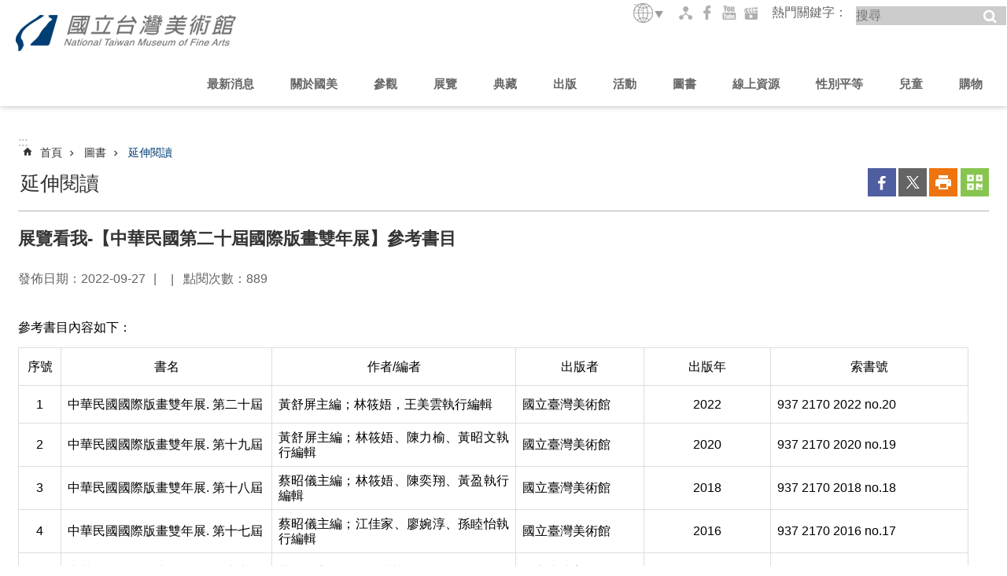

--- FILE ---
content_type: text/html; charset=utf-8
request_url: https://www.ntmofa.gov.tw/News_Content.aspx?n=1517&sms=11472&s=96758
body_size: 22746
content:

<!DOCTYPE html>

<html id="FormHtml" xmlns="http://www.w3.org/1999/xhtml" lang="zh-Hant-tw">
<head id="Head1">    <style>
        .for_accessibility a {
            position: absolute;
            top: 10px;
            left: 10px;
            z-index: 99;
            width: 1px;
            height: 1px;
            white-space: nowrap;
            overflow: hidden;
            color: #000;
        }
            .for_accessibility a:focus {
                width: auto;
                height: auto;
                padding: 6px;
                background-color: #fff;
            }
        .for_accessibility div {
            position: absolute;
            width: 2px;
            height: 2px;
            background-color: transparent;
            opacity: .1
        }
    </style>
<script src='https://www.ntmofa.gov.tw/Scripts/core.min.js'></script>
<script src='https://www.ntmofa.gov.tw/Scripts/fu_Accessibility.js'></script>
<script src='https://www.ntmofa.gov.tw/Scripts/jquery.cookie.js'></script>
<script src='https://www.ntmofa.gov.tw/Scripts/jUtil.js'></script>
<script src='https://www.ntmofa.gov.tw/Scripts/fancybox/jquery.fancybox.js'></script>
<link rel='stylesheet' type='text/css' href='https://www.ntmofa.gov.tw/Scripts/fancybox/jquery.fancybox.css'>
<script src='https://www.ntmofa.gov.tw/Scripts/lightGallery/js/lightgallery-all.min.js'></script>
<link rel='stylesheet' type='text/css' href='https://www.ntmofa.gov.tw/Scripts/lightGallery/css/lightgallery.min.css'>
<script src='https://www.ntmofa.gov.tw/Scripts/J_Pager.js'></script>
<script src='https://www.ntmofa.gov.tw/Scripts/Chart/highcharts.js'></script>
<script src='https://www.ntmofa.gov.tw/Scripts/Chart/map.src.js'></script>
<script src='https://www.ntmofa.gov.tw/Scripts/Chart/highcharts_theme.js'></script>
<script src='https://www.ntmofa.gov.tw/Scripts/Chart/tw-all.js'></script>
<link rel='stylesheet' type='text/css' href='https://www.ntmofa.gov.tw/Scripts/Chart/highcharts.css'>
<script src='https://www.ntmofa.gov.tw/Scripts/jquery.mousewheel.min.js'></script>
<script src='https://www.ntmofa.gov.tw/Scripts/jquery.touchwipe.min.js'></script>
<script src='https://www.ntmofa.gov.tw/js/airdatepicker/datepicker.min.js'></script>
<script src='https://www.ntmofa.gov.tw/js/airdatepicker/datepicker.zh-tw.js'></script>
<script src='https://www.ntmofa.gov.tw/js/airdatepicker/datepicker.en.js'></script>
<link rel='stylesheet' type='text/css' href='https://www.ntmofa.gov.tw/js/airdatepicker/datepicker.min.css'>
<script src='https://www.ntmofa.gov.tw/Scripts/comboTree/comboTreePlugin.js'></script>
<link rel='stylesheet' type='text/css' href='https://www.ntmofa.gov.tw/Scripts/comboTree/css/jqueryscripttop.css'>
<link rel='stylesheet' type='text/css' href='https://www.ntmofa.gov.tw/Scripts/comboTree/css/bootstrap.min.css'>
<link rel='stylesheet' type='text/css' href='https://www.ntmofa.gov.tw/Scripts/comboTree/css/materialdesignicons.min.css'>
<link rel='stylesheet' type='text/css' href='https://www.ntmofa.gov.tw/Scripts/comboTree/css/style.css'>
<script type='text/javascript' src='https://www.ntmofa.gov.tw/Scripts/sweetalert2.js'></script>
<script>var CCMS_WWWURL='https://www.ntmofa.gov.tw';var CCMS_LanguageSN=1;var CCMS_SitesSN_Encryption='489';</script><meta http-equiv="X-UA-Compatible" content="IE=edge" /><meta name="viewport" content="width=device-width, initial-scale=1" /><meta http-equiv="Content-Type" content="text/html; charset=utf-8" />
<meta name="DC.Title" content="" />
<meta name="DC.Subject" content="" />
<meta name="DC.Creator" content="" />
<meta name="DC.Publisher" content="" />
<meta name="DC.Date" content="2022-10-05" />
<meta name="DC.Type" content="" />
<meta name="DC.Identifier" content="" />
<meta name="DC.Description" content="" />
<meta name="DC.Contributor" content="" />
<meta name="DC.Format" content="" />
<meta name="DC.Relation" content="" />
<meta name="DC.Source" content="" />
<meta name="DC.Language" content="" />
<meta name="DC.Coverage.t.min" content="2022-10-05" />
<meta name="DC.Coverage.t.max" content="2022-11-05" />
<meta name="DC.Rights" content="" />
<meta name="Category.Theme" content="" />
<meta name="Category.Cake" content="" />
<meta name="Category.Service" content="" />
<meta name="DC.Keywords" content="" />
<title>
	展覽看我-【中華民國第二十屆國際版畫雙年展】參考書目
</title><link id="likCssGlobal" href="/css/global.css" rel="stylesheet" type="text/css" /><link id="likCssPage" href="/css/page.css" rel="stylesheet" type="text/css" /><link id="likPrint" href="/css/print.css" rel="stylesheet" type="text/css" media="print" /><link id="lnkCssSysDetail" href="/css/sys_detail.css" rel="stylesheet" type="text/css" />    
<link href="https://file.moc.gov.tw/001/Upload/489/sites/pagebackimage/5130cb6c-a583-4232-9194-2f25a1de49f3.png" rel="icon" type="image/x-icon"><script>const jhxiaoQS = '?n=1517&amp;sms=11472&amp;s=96758&amp;Create=1'</script><style>/*!
 * froala_editor v4.0.8 (https://www.froala.com/wysiwyg-editor)
 * License https://froala.com/wysiwyg-editor/terms/
 * Copyright 2014-2021 Froala Labs
 */

.fr-clearfix::after{clear:both;display:block;content:"";height:0}.fr-hide-by-clipping{position:absolute;width:1px;height:1px;padding:0;margin:-1px;overflow:hidden;clip:rect(0, 0, 0, 0);border:0}.fr-view img.fr-rounded,.fr-view .fr-img-caption.fr-rounded img{border-radius:10px;-moz-border-radius:10px;-webkit-border-radius:10px;-moz-background-clip:padding;-webkit-background-clip:padding-box;background-clip:padding-box}.fr-view img.fr-shadow,.fr-view .fr-img-caption.fr-shadow img{-webkit-box-shadow:10px 10px 5px 0px #cccccc;-moz-box-shadow:10px 10px 5px 0px #cccccc;box-shadow:10px 10px 5px 0px #cccccc}.fr-view img.fr-bordered,.fr-view .fr-img-caption.fr-bordered img{border:solid 5px #CCC}.fr-view img.fr-bordered{-webkit-box-sizing:content-box;-moz-box-sizing:content-box;box-sizing:content-box}.fr-view .fr-img-caption.fr-bordered img{-webkit-box-sizing:border-box;-moz-box-sizing:border-box;box-sizing:border-box}.fr-view{word-wrap:break-word}.fr-view span[style~="color:"] a{color:inherit}.fr-view strong{font-weight:700}.fr-view table[border='0'] td:not([class]),.fr-view table[border='0'] th:not([class]),.fr-view table[border='0'] td[class=""],.fr-view table[border='0'] th[class=""]{border-width:0px}.fr-view table{border:none;border-collapse:collapse;empty-cells:show;max-width:100%}.fr-view table td{min-width:5px}.fr-view table.fr-dashed-borders td,.fr-view table.fr-dashed-borders th{border-style:dashed}.fr-view table.fr-alternate-rows tbody tr:nth-child(2n){background:whitesmoke}.fr-view table td,.fr-view table th{border:1px solid #DDD}.fr-view table td:empty,.fr-view table th:empty{height:20px}.fr-view table td.fr-highlighted,.fr-view table th.fr-highlighted{border:1px double red}.fr-view table td.fr-thick,.fr-view table th.fr-thick{border-width:2px}.fr-view table th{background:#ececec}.fr-view hr{clear:both;user-select:none;-o-user-select:none;-moz-user-select:none;-khtml-user-select:none;-webkit-user-select:none;-ms-user-select:none;break-after:always;page-break-after:always}.fr-view .fr-file{position:relative}.fr-view .fr-file::after{position:relative;content:"\1F4CE";font-weight:normal}.fr-view pre{white-space:pre-wrap;word-wrap:break-word;overflow:visible}.fr-view[dir="rtl"] blockquote{border-left:none;border-right:solid 2px #5E35B1;margin-right:0;padding-right:5px;padding-left:0}.fr-view[dir="rtl"] blockquote blockquote{border-color:#00BCD4}.fr-view[dir="rtl"] blockquote blockquote blockquote{border-color:#43A047}.fr-view blockquote{border-left:solid 2px #5E35B1;margin-left:0;padding-left:30px;color:#5E35B1}.fr-view blockquote blockquote{border-color:#00BCD4;color:#00BCD4}.fr-view blockquote blockquote blockquote{border-color:#43A047;color:#43A047}.fr-view span.fr-emoticon{font-weight:normal;font-family:"Apple Color Emoji","Segoe UI Emoji","NotoColorEmoji","Segoe UI Symbol","Android Emoji","EmojiSymbols";display:inline;line-height:0}.fr-view span.fr-emoticon.fr-emoticon-img{background-repeat:no-repeat !important;font-size:inherit;height:1em;width:1em;min-height:20px;min-width:20px;display:inline-block;margin:-.1em .1em .1em;line-height:1;vertical-align:middle}.fr-view .fr-text-gray{color:#AAA !important}.fr-view .fr-text-bordered{border-top:solid 1px #222;border-bottom:solid 1px #222;padding:10px 0}.fr-view .fr-text-spaced{letter-spacing:1px}.fr-view .fr-text-uppercase{text-transform:uppercase}.fr-view .fr-class-highlighted{background-color:#ffff00}.fr-view .fr-class-code{border-color:#cccccc;border-radius:2px;-moz-border-radius:2px;-webkit-border-radius:2px;-moz-background-clip:padding;-webkit-background-clip:padding-box;background-clip:padding-box;background:#f5f5f5;padding:10px;font-family:"Courier New", Courier, monospace}.fr-view .fr-class-transparency{opacity:0.5}.fr-view img{position:relative;max-width:100%}.fr-view img.fr-dib{margin:5px auto;display:block;float:none;vertical-align:top}.fr-view img.fr-dib.fr-fil{margin-left:0;text-align:left}.fr-view img.fr-dib.fr-fir{margin-right:0;text-align:right}.fr-view img.fr-dii{display:inline-block;float:none;vertical-align:bottom;margin-left:5px;margin-right:5px;max-width:calc(100% - (2 * 5px))}.fr-view img.fr-dii.fr-fil{float:left;margin:5px 5px 5px 0;max-width:calc(100% - 5px)}.fr-view img.fr-dii.fr-fir{float:right;margin:5px 0 5px 5px;max-width:calc(100% - 5px)}.fr-view span.fr-img-caption{position:relative;max-width:100%}.fr-view span.fr-img-caption.fr-dib{margin:5px auto;display:block;float:none;vertical-align:top}.fr-view span.fr-img-caption.fr-dib.fr-fil{margin-left:0;text-align:left}.fr-view span.fr-img-caption.fr-dib.fr-fir{margin-right:0;text-align:right}.fr-view span.fr-img-caption.fr-dii{display:inline-block;float:none;vertical-align:bottom;margin-left:5px;margin-right:5px;max-width:calc(100% - (2 * 5px))}.fr-view span.fr-img-caption.fr-dii.fr-fil{float:left;margin:5px 5px 5px 0;max-width:calc(100% - 5px)}.fr-view span.fr-img-caption.fr-dii.fr-fir{float:right;margin:5px 0 5px 5px;max-width:calc(100% - 5px)}.fr-view .fr-video{text-align:center;position:relative}.fr-view .fr-video.fr-rv{padding-bottom:56.25%;padding-top:30px;height:0;overflow:hidden}.fr-view .fr-video.fr-rv>iframe,.fr-view .fr-video.fr-rv object,.fr-view .fr-video.fr-rv embed{position:absolute !important;top:0;left:0;width:100%;height:100%}.fr-view .fr-video>*{-webkit-box-sizing:content-box;-moz-box-sizing:content-box;box-sizing:content-box;max-width:100%;border:none}.fr-view .fr-video.fr-dvb{display:block;clear:both}.fr-view .fr-video.fr-dvb.fr-fvl{text-align:left}.fr-view .fr-video.fr-dvb.fr-fvr{text-align:right}.fr-view .fr-video.fr-dvi{display:inline-block}.fr-view .fr-video.fr-dvi.fr-fvl{float:left}.fr-view .fr-video.fr-dvi.fr-fvr{float:right}.fr-view a.fr-strong{font-weight:700}.fr-view a.fr-green{color:green}.fr-view .fr-img-caption{text-align:center}.fr-view .fr-img-caption .fr-img-wrap{padding:0;margin:auto;text-align:center;width:100%}.fr-view .fr-img-caption .fr-img-wrap a{display:block}.fr-view .fr-img-caption .fr-img-wrap img{display:block;margin:auto;width:100%}.fr-view .fr-img-caption .fr-img-wrap>span{margin:auto;display:block;padding:5px 5px 10px;font-size:0.875rem;font-weight:initial;-webkit-box-sizing:border-box;-moz-box-sizing:border-box;box-sizing:border-box;-webkit-opacity:0.9;-moz-opacity:0.9;opacity:0.9;-ms-filter:"progid:DXImageTransform.Microsoft.Alpha(Opacity=0)";width:100%;text-align:center}.fr-view button.fr-rounded,.fr-view input.fr-rounded,.fr-view textarea.fr-rounded{border-radius:10px;-moz-border-radius:10px;-webkit-border-radius:10px;-moz-background-clip:padding;-webkit-background-clip:padding-box;background-clip:padding-box}.fr-view button.fr-large,.fr-view input.fr-large,.fr-view textarea.fr-large{font-size:1.5rem}a.fr-view.fr-strong{font-weight:700}a.fr-view.fr-green{color:green}img.fr-view{position:relative;max-width:100%}img.fr-view.fr-dib{margin:5px auto;display:block;float:none;vertical-align:top}img.fr-view.fr-dib.fr-fil{margin-left:0;text-align:left}img.fr-view.fr-dib.fr-fir{margin-right:0;text-align:right}img.fr-view.fr-dii{display:inline-block;float:none;vertical-align:bottom;margin-left:5px;margin-right:5px;max-width:calc(100% - (2 * 5px))}img.fr-view.fr-dii.fr-fil{float:left;margin:5px 5px 5px 0;max-width:calc(100% - 5px)}img.fr-view.fr-dii.fr-fir{float:right;margin:5px 0 5px 5px;max-width:calc(100% - 5px)}span.fr-img-caption.fr-view{position:relative;max-width:100%}span.fr-img-caption.fr-view.fr-dib{margin:5px auto;display:block;float:none;vertical-align:top}span.fr-img-caption.fr-view.fr-dib.fr-fil{margin-left:0;text-align:left}span.fr-img-caption.fr-view.fr-dib.fr-fir{margin-right:0;text-align:right}span.fr-img-caption.fr-view.fr-dii{display:inline-block;float:none;vertical-align:bottom;margin-left:5px;margin-right:5px;max-width:calc(100% - (2 * 5px))}span.fr-img-caption.fr-view.fr-dii.fr-fil{float:left;margin:5px 5px 5px 0;max-width:calc(100% - 5px)}span.fr-img-caption.fr-view.fr-dii.fr-fir{float:right;margin:5px 0 5px 5px;max-width:calc(100% - 5px)}
</style><!-- Google tag (gtag.js) -->
<script async src="https://www.googletagmanager.com/gtag/js?id=G-ZMKCT5QNV3"></script>
<script>
  window.dataLayer = window.dataLayer || [];
  function gtag(){dataLayer.push(arguments);}
  gtag('js', new Date());

  gtag('config', 'G-ZMKCT5QNV3');
</script><script>
        document.ondragstart = function () { return false; }
        document.oncontextmenu = function () { return false; }
        document.onselectstart = function () { return false; }
</script>
<meta property="og:title" content="展覽看我-【中華民國第二十屆國際版畫雙年展】參考書目" >
<meta property="og:type" content="article" >
<meta property="og:url" content="https://www.ntmofa.gov.tw/News_Content.aspx?n=1517&sms=11472&s=96758" >
<meta property="og:site_name" content="國立臺灣美術館" >
<meta property="og:description" content="展覽看我-【中華民國第二十屆國際版畫雙年展】參考書目" >
<link rel="apple-touch-icon" href="https://file.moc.gov.tw/001/Upload/489/sites/pagebackimage/f041bb0c-54bf-496b-8356-0133b1c4005f.png"></head>
<body id="Formbody" data-js="false" class="fr-view"><div class="for_accessibility">
    <a href="#Accesskey_C" class="" title="移至主要內容區塊">跳到主要內容區塊</a>    <div>
        <nav><span style="font-size:0em">跳到主要內容區塊</span></nav>
    </div>
    <script>
        var $a = $('.for_accessibility a');
        $a.on('click', function (evt) {
            var $href = $($(this).attr('href')),
                $target = $href.find('a').eq(0).get(0);
            setTimeout(function () { try { $target.focus(); } catch (e) { } }, 0);
        });
    </script>
</div>
<script> document.body.setAttribute("data-js", "true");</script>
    
    <form method="post" action="./News_Content.aspx?n=1517&amp;sms=11472&amp;s=96758&amp;Create=1" id="form1" enctype="multipart/form-data">
<div class="aspNetHidden">
<input type="hidden" name="__VIEWSTATE" id="__VIEWSTATE" value="/[base64]/Xg8O+/R54a21h1CBnz7ZP5Pic0rbNuDJQ==" />
</div>

        <!--主選單 結束-->
        <!--標題-->

        <div class="title">
            

        </div>
        
        
        
        
        
        
     <div class="group sys-root" data-func="{&#39;datePicker&#39;:{&#39;autoClose&#39;:true,&#39;language&#39;:&#39;zh-tw&#39;,&#39;navTitles&#39;:{&#39;days&#39;:&#39;&lt;i&amp;gt;西元 yyyy 年&lt;/i&amp;gt; &amp;nbsp; MM&#39;,&#39;months&#39;:&#39;西元 yyyy 年&#39;,&#39;years&#39;:&#39;西元 yyyy1 至 yyyy2 年&#39;}}}" data-nojs="您的瀏覽器似乎不支援 JavaScript 語法，但沒關係，這並不會影響到內容的陳述。如需要選擇適合您的字級大小，可利用鍵盤 Ctrl   ( )放大 (-)縮小。如需要回到上一頁，可使用瀏覽器提供的 Alt   左方向鍵(←)。如需要列印，可利用鍵盤 Ctrl   p 使用瀏覽器提供的列印功能。" data-type="3" data-child="3"><div class="in"><div class="ct"><div class="in"> <div class="group base-mobile" data-func="{&#39;toggleBtn&#39;:{&#39;addHd&#39;:true}, &#39;forNCC&#39;:{}}" data-index="1" data-type="3"><div class="in"><div class="hd"><div class="in"><div   data-index="0"  class="headH3"  >		<span  ><a     title="手機版選單" data-title="手機版選單"  >手機版選單</a></span></div></div></div><div class="ct"><div class="in"> <div class="area-form search" data-index="1" data-type="0" data-child="1"><div class="in"><div class="hd"><div class="in"><div   data-index="0"  >		<span  ><a   href="javascript:void(0)"    title="搜尋" data-title="搜尋"  target="_self"   >搜尋</a></span></div></div></div><div class="ct"><div class="in"><div class="fieldset">
  <span class="search"><input data-search="5277450befd441379c457d9855aedb5d" type="search" placeholder="搜尋" title="搜尋"></span>
  <span class="submit"><a href="#" role="button" class='CCMS_SearchBtn' data-search="btn_5277450befd441379c457d9855aedb5d" title="搜尋" >搜尋</a></span>
</div>
<div class="list">
  <ul data-index="1" data-child="0">
  </ul>
</div>
<script >
$(function () {
    $('[data-search="5277450befd441379c457d9855aedb5d"]').on("keydown", function (event) {
        if (event.which == 13) {
             doSearch($('[data-search$="5277450befd441379c457d9855aedb5d"]'));
            return false;
        }
    });
});
</script>
</div></div><div class="ft"><div class="in"><ul data-index="1" data-child="1">
  <li data-index="1" class="advanced"><span><a target="_blank" rel="noreferrer noopener" href="https://www.google.com.tw/advanced_search?hl=zh-Hant-tw&as_sitesearch=https://www.ntmofa.gov.tw" title="進階搜尋[另開新視窗]">進階搜尋</a></span></li>
</ul>
</div></div></div></div> <div class="list-text share" data-index="2" data-type="0" data-child="1"><div class="in"><div class="hd"><div class="in"><div   data-index="0"  >		<span  ><a   href="#"    title="分享" data-title="分享"  >分享</a></span></div></div></div><div class="ct"><div class="in"><ul data-index="1" data-child="4" ><li   data-index="1"  class="facebook"  >		<span  ><a   href="javascript: void(window.open('https://www.facebook.com/share.php?u='.concat(encodeURIComponent(location.href)) ));"    title="分享到 Facebook[另開新視窗]" data-title="分享到 Facebook[另開新視窗]"  target="_self"   >Facebook</a></span></li><li   data-index="2"  class="X"  >		<span  ><a   href="javascript: void(window.open('https://twitter.com/share?text='.concat(encodeURIComponent(document.title)).concat('&url=').concat(encodeURIComponent(location.href))));"    title="分享到 X[另開新視窗]" data-title="分享到 X[另開新視窗]"  target="_self"   >X</a></span></li><li   data-index="3"  class="line"  >		<span  ><a   href="javascript: void(window.open('https://line.naver.jp/R/msg/text/?'.concat(encodeURIComponent(location.href)) ));"    title="分享到 line[另開新視窗]" data-title="分享到 line[另開新視窗]"  target="_self"   >line</a></span></li><li   data-index="4"  class="email"  >		<span  ><a   href="javascript:  void(window.open('mailto:?subject=' + encodeURIComponent(document.title) + '&amp;body=' +  encodeURIComponent(document.URL)));"    title="分享到 email[另開新視窗]" data-title="分享到 email[另開新視窗]"  target="_self"   >Email</a></span></li></ul>
</div></div></div></div> <div class="group-list nav" data-func="{&#39;majorNavMobile&#39;:{}}" data-index="3" data-type="4" data-child="12"><div class="in"><div class="ct"><div class="in"><ul data-index="1" data-child="12"><li data-index="1"> <div class="group nav" data-index="1" data-type="3" data-child="1"><div class="in"><div class="hd"><div class="in"><div   data-index="0"  class="headH3"  >		<span  ><a   href="cl.aspx?n=1381"       title="最新消息" data-title="最新消息"  >最新消息</a></span></div></div></div><div class="ct"><div class="in"> <div class="list-text nav" data-index="1" data-type="0" data-child="1"><div class="in"><div class="ct"><div class="in"><ul data-index="1" data-child="4" ><li   data-index="1"  >		<span  ><a   href="News.aspx?n=1383&sms=11440"       title="公告" data-title="公告"  >公告</a></span></li><li   data-index="2"  >		<span  ><a   href="News.aspx?n=1384&sms=11441"       title="新聞稿" data-title="新聞稿"  >新聞稿</a></span></li><li   data-index="3"  >		<span  ><a   href="News_Actives_calendar.aspx?n=1382&sms=11893"       title="行事曆" data-title="行事曆"  >行事曆</a></span></li><li   data-index="4"  >		<span  ><a   href="News.aspx?n=1564&sms=11479"   onclick="$.get(CCMS_WWWURL+'/Common/GetVisitCount.ashx?n=2663');return true;"      title="拾得物之處理查詢" data-title="拾得物之處理查詢"  >拾得物之處理查詢</a></span></li></ul>
</div></div></div></div></div></div></div></div></li><li data-index="2"> <div class="group nav" data-index="2" data-type="3" data-child="1"><div class="in"><div class="hd"><div class="in"><div   data-index="0"  class="headH3"  >		<span  ><a   href="cl.aspx?n=1386"       title="關於國美" data-title="關於國美"  >關於國美</a></span></div></div></div><div class="ct"><div class="in"> <div class="list-text nav" data-index="1" data-type="0" data-child="1"><div class="in"><div class="ct"><div class="in"><ul data-index="1" data-child="7" ><li   data-index="1"  >		<span  ><a   href="cp.aspx?n=1387"       title="館長個人簡介" data-title="館長個人簡介"  >館長個人簡介</a></span></li><li   data-index="2"  >		<span  ><a   href="cp.aspx?n=1388"       title="本館簡介" data-title="本館簡介"  >本館簡介</a></span></li><li   data-index="3"  >		<span  ><a   href="https://www.ntmofa.gov.tw/720/index.html"   onclick="$.get(CCMS_WWWURL+'/Common/GetVisitCount.ashx?n=1389');return true;"      title="[另開新視窗]館區720度環景" data-title="[另開新視窗]館區720度環景"  target="_blank"  rel = "noreferrer noopener"   >館區720度環景</a></span></li><li   data-index="4"  >		<span  ><a   href="cp.aspx?n=1390"       title="歷史紀事" data-title="歷史紀事"  >歷史紀事</a></span></li><li   data-index="5"  >		<span  ><a   href="cp.aspx?n=1391"       title="組織架構" data-title="組織架構"  >組織架構</a></span></li><li   data-index="6"  >		<span  ><a   href="cl.aspx?n=1392"       title="政府資訊公開" data-title="政府資訊公開"  >政府資訊公開</a></span></li><li   data-index="7"  >		<span  ><a   href="cp.aspx?n=1415"       title="國美館形象識別檔" data-title="國美館形象識別檔"  >國美館形象識別檔</a></span></li></ul>
</div></div></div></div></div></div></div></div></li><li data-index="3"> <div class="group nav" data-index="3" data-type="3" data-child="1"><div class="in"><div class="hd"><div class="in"><div   data-index="0"  class="headH3"  >		<span  ><a   href="cl.aspx?n=1419"       title="參觀" data-title="參觀"  >參觀</a></span></div></div></div><div class="ct"><div class="in"> <div class="list-text nav" data-index="1" data-type="0" data-child="1"><div class="in"><div class="ct"><div class="in"><ul data-index="1" data-child="7" ><li   data-index="1"  >		<span  ><a   href="cp.aspx?n=1449"       title="施工告示" data-title="施工告示"  >施工告示</a></span></li><li   data-index="2"  >		<span  ><a   href="cp.aspx?n=1420"       title="時間/票價" data-title="時間/票價"  >時間/票價</a></span></li><li   data-index="3"  >		<span  ><a   href="cp.aspx?n=1421"       title="參觀須知" data-title="參觀須知"  >參觀須知</a></span></li><li   data-index="4"  >		<span  ><a   href="cp.aspx?n=1447"       title="國美館APP" data-title="國美館APP"  >國美館APP</a></span></li><li   data-index="5"  >		<span  ><a   href="cp.aspx?n=1422"       title="交通資訊" data-title="交通資訊"  >交通資訊</a></span></li><li   data-index="6"  >		<span  ><a   href="cp.aspx?n=1423"       title="服務電話" data-title="服務電話"  >服務電話</a></span></li><li   data-index="7"  >		<span  ><a   href="cp.aspx?n=3282"       title="樓層介紹" data-title="樓層介紹"  >樓層介紹</a></span></li></ul>
</div></div></div></div></div></div></div></div></li><li data-index="4"> <div class="group nav" data-index="4" data-type="3" data-child="1"><div class="in"><div class="hd"><div class="in"><div   data-index="0"  class="headH3"  >		<span  ><a   href="cl.aspx?n=1461"       title="展覽" data-title="展覽"  >展覽</a></span></div></div></div><div class="ct"><div class="in"> <div class="list-text nav" data-index="1" data-type="0" data-child="1"><div class="in"><div class="ct"><div class="in"><ul data-index="1" data-child="7" ><li   data-index="1"  >		<span  ><a   href="News_Actives_photo.aspx?n=1462&sms=11893"       title="當期展覽" data-title="當期展覽"  >當期展覽</a></span></li><li   data-index="2"  >		<span  ><a   href="News_Actives_photo.aspx?n=1463&sms=11893"       title="典藏策劃展" data-title="典藏策劃展"  >典藏策劃展</a></span></li><li   data-index="3"  >		<span  ><a   href="News_Actives_photo.aspx?n=1464&sms=11893"       title="展覽預告" data-title="展覽預告"  >展覽預告</a></span></li><li   data-index="4"  >		<span  ><a   href="https://event.culture.tw/NTMOFA/portal/Registration/C0108MAction?queryBean.actKind=100"   onclick="$.get(CCMS_WWWURL+'/Common/GetVisitCount.ashx?n=1465');return true;"      title="[另開新視窗]展覽回顧" data-title="[另開新視窗]展覽回顧"  target="_blank"  rel = "noreferrer noopener"   >展覽回顧</a></span></li><li   data-index="5"  >		<span  ><a   href="News_Actives_photo.aspx?n=1466&sms=11893"       title="展覽徵件" data-title="展覽徵件"  >展覽徵件</a></span></li><li   data-index="6"  >		<span  ><a   href="News_Card.aspx?n=1467&sms=11682"       title="線上展覽" data-title="線上展覽"  >線上展覽</a></span></li><li   data-index="7"  >		<span  ><a   href="https://ntmofapi.moc.gov.tw/Audio-guide-online/"   onclick="$.get(CCMS_WWWURL+'/Common/GetVisitCount.ashx?n=1474');return true;"      title="[另開新視窗]線上語音導覽" data-title="[另開新視窗]線上語音導覽"  target="_blank"  rel = "noreferrer noopener"   >線上語音導覽</a></span></li></ul>
</div></div></div></div></div></div></div></div></li><li data-index="5"> <div class="group nav" data-index="5" data-type="3" data-child="1"><div class="in"><div class="hd"><div class="in"><div   data-index="0"  class="headH3"  >		<span  ><a   href="https://ntmofa-collections.ntmofa.gov.tw/"       title="[另開新視窗]典藏" data-title="[另開新視窗]典藏"  target="_blank"  rel = "noreferrer noopener"   >典藏</a></span></div></div></div><div class="ct"><div class="in"> <div class="list-text nav" data-index="1" data-type="0" data-child="1"><div class="in"><div class="ct"><div class="in"><ul data-index="1" data-child="4" ><li   data-index="1"  >		<span  ><a   href="https://ntmofa-collections.ntmofa.gov.tw/"   onclick="$.get(CCMS_WWWURL+'/Common/GetVisitCount.ashx?n=1476');return true;"      title="[另開新視窗]國美典藏" data-title="[另開新視窗]國美典藏"  target="_blank"  rel = "noreferrer noopener"   >國美典藏</a></span></li><li   data-index="2"  >		<span  ><a   href="https://ntmofa-collections.ntmofa.gov.tw/Document.aspx?DOCKIND=M6"   onclick="$.get(CCMS_WWWURL+'/Common/GetVisitCount.ashx?n=1477');return true;"      title="[另開新視窗]典藏應用" data-title="[另開新視窗]典藏應用"  target="_blank"  rel = "noreferrer noopener"   >典藏應用</a></span></li><li   data-index="3"  >		<span  ><a   href="https://ntmofa-collections.ntmofa.gov.tw/AboutPreservation.aspx"   onclick="$.get(CCMS_WWWURL+'/Common/GetVisitCount.ashx?n=1478');return true;"      title="[另開新視窗]修復維護" data-title="[另開新視窗]修復維護"  target="_blank"  rel = "noreferrer noopener"   >修復維護</a></span></li><li   data-index="4"  >		<span  ><a   href="https://ntmofa-collections.ntmofa.gov.tw/AboutAuthorization.aspx"   onclick="$.get(CCMS_WWWURL+'/Common/GetVisitCount.ashx?n=1484');return true;"      title="[另開新視窗]圖像授權" data-title="[另開新視窗]圖像授權"  target="_blank"  rel = "noreferrer noopener"   >圖像授權</a></span></li></ul>
</div></div></div></div></div></div></div></div></li><li data-index="6"> <div class="group nav" data-index="6" data-type="3" data-child="1"><div class="in"><div class="hd"><div class="in"><div   data-index="0"  class="headH3"  >		<span  ><a   href="cl.aspx?n=1485"       title="出版" data-title="出版"  >出版</a></span></div></div></div><div class="ct"><div class="in"> <div class="list-text nav" data-index="1" data-type="0" data-child="1"><div class="in"><div class="ct"><div class="in"><ul data-index="1" data-child="4" ><li   data-index="1"  >		<span  ><a   href="News_Publish.aspx?n=1487&sms=12615"       title="出版品" data-title="出版品"  >出版品</a></span></li><li   data-index="2"  >		<span  ><a   href="News_Publish.aspx?n=1486&sms=12621"       title="臺灣美術學刊" data-title="臺灣美術學刊"  >臺灣美術學刊</a></span></li><li   data-index="3"  >		<span  ><a   href="News_Publish.aspx?n=1490&sms=12619"       title="展訊/館訊" data-title="展訊/館訊"  >展訊/館訊</a></span></li><li   data-index="4"  >		<span  ><a   href="News_Card.aspx?n=1492&sms=12649"       title="國美E讀誌" data-title="國美E讀誌"  >國美E讀誌</a></span></li></ul>
</div></div></div></div></div></div></div></div></li><li data-index="7"> <div class="group nav" data-index="7" data-type="3" data-child="1"><div class="in"><div class="hd"><div class="in"><div   data-index="0"  class="headH3"  >		<span  ><a   href="cl.aspx?n=1496"       title="活動" data-title="活動"  >活動</a></span></div></div></div><div class="ct"><div class="in"> <div class="list-text nav" data-index="1" data-type="0" data-child="1"><div class="in"><div class="ct"><div class="in"><ul data-index="1" data-child="11" ><li   data-index="1"  >		<span  ><a   href="News_Actives_photo.aspx?n=1497&sms=11893"       title="一般大眾" data-title="一般大眾"  >一般大眾</a></span></li><li   data-index="2"  >		<span  ><a   href="News_Actives_photo.aspx?n=1498&sms=11893"       title="家庭親子" data-title="家庭親子"  >家庭親子</a></span></li><li   data-index="3"  >		<span  ><a   href="News_Actives_photo.aspx?n=1499&sms=11893"       title="學生" data-title="學生"  >學生</a></span></li><li   data-index="4"  >		<span  ><a   href="News_Actives_photo.aspx?n=1500&sms=11893"       title="文化近用" data-title="文化近用"  >文化近用</a></span></li><li   data-index="5"  >		<span  ><a   href="News_Actives_photo.aspx?n=1501&sms=11893"       title="教師資源" data-title="教師資源"  >教師資源</a></span></li><li   data-index="6"  >		<span  ><a   href="News_Card.aspx?n=1502&sms=11470"       title="數位學習" data-title="數位學習"  >數位學習</a></span></li><li   data-index="7"  >		<span  ><a   href="https://event.culture.tw/NTMOFA/portal/Tour/J5401MAction"   onclick="$.get(CCMS_WWWURL+'/Common/GetVisitCount.ashx?n=1503');return true;"      title="[另開新視窗]導覽" data-title="[另開新視窗]導覽"  target="_blank"  rel = "noreferrer noopener"   >導覽</a></span></li><li   data-index="8"  >		<span  ><a   href="https://event.culture.tw/NTMOFA/portal/Location/I5201MAction"   onclick="$.get(CCMS_WWWURL+'/Common/GetVisitCount.ashx?n=1504');return true;"      title="[另開新視窗]場地租借" data-title="[另開新視窗]場地租借"  target="_blank"  rel = "noreferrer noopener"   >場地租借</a></span></li><li   data-index="9"  >		<span  ><a   href="cp.aspx?n=7836"       title="[另開新視窗]VR預約" data-title="[另開新視窗]VR預約"  target="_blank"  rel = "noreferrer noopener"   >VR預約</a></span></li><li   data-index="10"  >		<span  ><a   href="https://event.culture.tw/NTMOFA/portal/FrontMember/B0111MAction"   onclick="$.get(CCMS_WWWURL+'/Common/GetVisitCount.ashx?n=1505');return true;"      title="[另開新視窗]報名查詢/取消" data-title="[另開新視窗]報名查詢/取消"  target="_blank"  rel = "noreferrer noopener"   >報名查詢/取消</a></span></li><li   data-index="11"  >		<span  ><a   href="https://event.culture.tw/NTMOFA/portal/Registration/C0108MAction"   onclick="$.get(CCMS_WWWURL+'/Common/GetVisitCount.ashx?n=1508');return true;"      title="[另開新視窗]活動回顧" data-title="[另開新視窗]活動回顧"  target="_blank"  rel = "noreferrer noopener"   >活動回顧</a></span></li></ul>
</div></div></div></div></div></div></div></div></li><li data-index="8"> <div class="group nav" data-index="8" data-type="3" data-child="1"><div class="in"><div class="hd"><div class="in"><div   data-index="0"  class="headH3"  >		<span  ><a   href="cl.aspx?n=1514"       title="圖書" data-title="圖書"  >圖書</a></span></div></div></div><div class="ct"><div class="in"> <div class="list-text nav" data-index="1" data-type="0" data-child="1"><div class="in"><div class="ct"><div class="in"><ul data-index="1" data-child="4" ><li   data-index="1"  >		<span  ><a   href="cp.aspx?n=1515"       title="藝術圖書中心服務" data-title="藝術圖書中心服務"  >藝術圖書中心服務</a></span></li><li   data-index="2"  >		<span  ><a   href="https://libm7.moc.gov.tw/webopac/ntmofa"   onclick="$.get(CCMS_WWWURL+'/Common/GetVisitCount.ashx?n=1516');return true;"      title="[另開新視窗]圖書查詢" data-title="[另開新視窗]圖書查詢"  target="_blank"  rel = "noreferrer noopener"   >圖書查詢</a></span></li><li   data-index="3"  >		<span  ><a   href="News.aspx?n=1517&sms=11472"       title="延伸閱讀" data-title="延伸閱讀"  >延伸閱讀</a></span></li><li   data-index="4"  >		<span  ><a   href="News.aspx?n=1518&sms=11473"       title="電子資源" data-title="電子資源"  >電子資源</a></span></li></ul>
</div></div></div></div></div></div></div></div></li><li data-index="9"> <div class="group nav" data-index="9" data-type="3" data-child="1"><div class="in"><div class="hd"><div class="in"><div   data-index="0"  class="headH3"  >		<span  ><a   href="News_card.aspx?n=1574&sms=11686"       title="線上資源" data-title="線上資源"  >線上資源</a></span></div></div></div><div class="ct"><div class="in"> <div class="list-text nav" data-index="1" data-type="0"><div class="in"><div class="ct"><div class="in"></div></div></div></div></div></div></div></div></li><li data-index="10"> <div class="group nav" data-index="10" data-type="3" data-child="1"><div class="in"><div class="hd"><div class="in"><div   data-index="0"  class="headH3"  >		<span  ><a   href="/News.aspx?n=1402&sms=11445"   onclick="$.get(CCMS_WWWURL+'/Common/GetVisitCount.ashx?n=1576');return true;"      title="性別平等" data-title="性別平等"  >性別平等</a></span></div></div></div><div class="ct"><div class="in"> <div class="list-text nav" data-index="1" data-type="0"><div class="in"><div class="ct"><div class="in"></div></div></div></div></div></div></div></div></li><li data-index="11"> <div class="group nav" data-index="11" data-type="3" data-child="1"><div class="in"><div class="hd"><div class="in"><div   data-index="0"  class="headH3"  >		<span  ><a   href="/child/"   onclick="$.get(CCMS_WWWURL+'/Common/GetVisitCount.ashx?n=1569');return true;"      title="[另開新視窗]兒童" data-title="[另開新視窗]兒童"  target="_blank"  rel = "noreferrer noopener"   >兒童</a></span></div></div></div><div class="ct"><div class="in"> <div class="list-text nav" data-index="1" data-type="0"><div class="in"><div class="ct"><div class="in"></div></div></div></div></div></div></div></div></li><li data-index="12"> <div class="group nav" data-index="12" data-type="3" data-child="1"><div class="in"><div class="hd"><div class="in"><div   data-index="0"  class="headH3"  >		<span  ><a   href="https://www.pinkoi.com/store/ntmofashop"   onclick="$.get(CCMS_WWWURL+'/Common/GetVisitCount.ashx?n=1573');return true;"      title="購物" data-title="購物"  >購物</a></span></div></div></div><div class="ct"><div class="in"> <div class="list-text nav" data-index="1" data-type="0"><div class="in"><div class="ct"><div class="in"></div></div></div></div></div></div></div></div></li></ul></div></div></div></div> <div class="list-text hot-key-word" data-index="4" data-type="0"><div class="in"><div class="hd"><div class="in"><div   data-index="0"  >		<span  ><a     title="熱門關鍵字" data-title="熱門關鍵字"  >熱門關鍵字</a></span></div></div></div><div class="ct"><div class="in"></div></div></div></div> <div class="list-text link" data-index="5" data-type="0" data-child="1"><div class="in"><div class="hd"><div class="in"><div   data-index="0"  >		<span  ><a     title="上方連結" data-title="上方連結"  >上方連結</a></span></div></div></div><div class="ct"><div class="in"><ul data-index="1" data-child="6" ><li   data-index="1"  class="top_0"  >		<span  ><a   href="/en/"    title="[另開新視窗]English" data-title="[另開新視窗]English"  target="_blank"  rel = "noreferrer noopener"   >English</a></span></li><li   data-index="2"  class="top_1"  >		<span  ><a   href="SiteMap.aspx"    title="網站導覽" data-title="網站導覽"  target="_self"   >網站導覽</a></span></li><li   data-index="3"  class="top_2"  >		<span  ><a   href="https://www.facebook.com/ntmofa/?fref=ts"    title="[另開新視窗]Facebook" data-title="[另開新視窗]Facebook"  target="_blank"  rel = "noreferrer noopener"   >Facebook</a></span></li><li   data-index="4"  class="top_3"  >		<span  ><a   href="https://www.youtube.com/user/ntmofanews"    title="[另開新視窗]Youtube" data-title="[另開新視窗]Youtube"  target="_blank"  rel = "noreferrer noopener"   >Youtube</a></span></li><li   data-index="5"  class="top_4"  >		<span  ><a   href="/News_Video.aspx?n=1417&sms=11769"    title="Video" data-title="Video"  target="_self"   >Video</a></span></li><li   data-index="6"  class="top_5"  >		<span  ><a   href="https://www.pinkoi.com/store/ntmofashop"    title="[另開新視窗]Cart" data-title="[另開新視窗]Cart"  target="_blank"  rel = "noreferrer noopener"   >Cart</a></span></li></ul>
</div></div></div></div> <div class="list-text link" data-index="6" data-type="0" data-child="1"><div class="in"><div class="hd"><div class="in"><div   data-index="0"  >		<span  ><a     title="下方連結" data-title="下方連結"  >下方連結</a></span></div></div></div><div class="ct"><div class="in"><ul data-index="1" data-child="8" ><li   data-index="1"  class="footer_0"  >		<span  ><a   href="https://www.ntmofa.gov.tw/MessageRead.aspx?n=1547&sms=11660"    title="服務信箱" data-title="服務信箱"  target="_self"   >服務信箱</a></span></li><li   data-index="2"  class="footer_1"  >		<span  ><a   href="https://www.moc.gov.tw/informationlist_348.html"    title="[另開新視窗]雙語詞彙" data-title="[另開新視窗]雙語詞彙"  target="_blank"  rel = "noreferrer noopener"   >雙語詞彙</a></span></li><li   data-index="3"  class="footer_2"  >		<span  ><a   href="/News.aspx?n=1384&sms=11441"    title="新聞稿" data-title="新聞稿"  target="_self"   >新聞稿</a></span></li><li   data-index="4"  class="footer_3"  >		<span  ><a   href="/News_Toggle.aspx?n=1563&sms=11693"    title="常見問題" data-title="常見問題"  target="_self"   >常見問題</a></span></li><li   data-index="5"  class="footer_4"  >		<span  ><a   href="https://www.moc.gov.tw/submenu_300.html"    title="[另開新視窗]文化部重大政策" data-title="[另開新視窗]文化部重大政策"  target="_blank"  rel = "noreferrer noopener"   >文化部重大政策</a></span></li><li   data-index="6"  class="footer_5"  >		<span  ><a   href="/cp.aspx?n=1558"    title="個資保護、著作權及資訊安全宣告" data-title="個資保護、著作權及資訊安全宣告"  target="_self"   >個資保護、著作權及資訊安全宣告</a></span></li><li   data-index="7"  class="footer_6"  >		<span  ><a   href="/cp.aspx?n=7540"    title="隱私權保護政策" data-title="隱私權保護政策"  target="_self"   >隱私權保護政策</a></span></li><li   data-index="8"  class="footer_7"  >		<span  ><a   href="/cp.aspx?n=1567"    title="網站資料開放宣告" data-title="網站資料開放宣告"  target="_self"   >網站資料開放宣告</a></span></li></ul>
</div></div></div></div></div></div></div></div> <div class="group base-extend" data-func="{&#39;hud&#39;:{}}" data-index="2" data-type="3" data-child="2"><div class="in"><div class="ct"><div class="in"> <div class="group default info" data-index="1" data-type="3"><div class="in"><div class="ct"><div class="in"> <div class="simple-text accesskey" data-type="0" data-child="1"><div class="in"><div class="ct"><div class="in"><span><a href="#Accesskey_U" id="Accesskey_U" accesskey="U" title="選單連結區塊，此區塊列有本網站主要連結。">:::</a></span></div></div></div></div> <div class="list-text lang" data-func="{&#39;toggleBtn&#39;:{&#39;clickToRemove&#39;:true,&#39;addHd&#39;:true}}" data-index="1" data-type="0" data-child="1"><div class="in"><div class="hd"><div class="in"><div   data-index="0"  >		<span  ><a   href="#"    title="語系" data-title="語系"  >語系</a></span></div></div></div><div class="ct"><div class="in"><ul data-index="1" data-child="2" ><li   data-index="1"  >		<span  ><a   href="/"    title="中文" data-title="中文"  target="_self"   >中文</a></span></li><li   data-index="2"  >		<span  ><a   href="/en/"    title="[另開新視窗]English" data-title="[另開新視窗]English"  target="_blank"  rel = "noreferrer noopener"   >English</a></span></li></ul>
</div></div></div></div> <div class="list-text link" data-index="2" data-type="0" data-child="1"><div class="in"><div class="hd"><div class="in"><div   data-index="0"  >		<span  ><a     title="上方連結" data-title="上方連結"  >上方連結</a></span></div></div></div><div class="ct"><div class="in"><ul data-index="1" data-child="6" ><li   data-index="1"  class="top_0"  >		<span  ><a   href="/en/"    title="[另開新視窗]English" data-title="[另開新視窗]English"  target="_blank"  rel = "noreferrer noopener"   >English</a></span></li><li   data-index="2"  class="top_1"  >		<span  ><a   href="SiteMap.aspx"    title="網站導覽" data-title="網站導覽"  target="_self"   >網站導覽</a></span></li><li   data-index="3"  class="top_2"  >		<span  ><a   href="https://www.facebook.com/ntmofa/?fref=ts"    title="[另開新視窗]Facebook" data-title="[另開新視窗]Facebook"  target="_blank"  rel = "noreferrer noopener"   >Facebook</a></span></li><li   data-index="4"  class="top_3"  >		<span  ><a   href="https://www.youtube.com/user/ntmofanews"    title="[另開新視窗]Youtube" data-title="[另開新視窗]Youtube"  target="_blank"  rel = "noreferrer noopener"   >Youtube</a></span></li><li   data-index="5"  class="top_4"  >		<span  ><a   href="/News_Video.aspx?n=1417&sms=11769"    title="Video" data-title="Video"  target="_self"   >Video</a></span></li><li   data-index="6"  class="top_5"  >		<span  ><a   href="https://www.pinkoi.com/store/ntmofashop"    title="[另開新視窗]Cart" data-title="[另開新視窗]Cart"  target="_blank"  rel = "noreferrer noopener"   >Cart</a></span></li></ul>
</div></div></div></div> <div class="list-text font-size" data-func="{&#39;fontSize&#39;:{}}" data-index="3" data-type="0" data-child="1"><div class="in"><div class="hd"><div class="in"><div   data-index="0"  >		<span  ><a   href="#"    title="字級" data-title="字級"  >字級</a></span></div></div></div><div class="ct"><div class="in"><ul data-index="1" data-child="3" ><li   data-index="1"  class="small"  >		<span  ><a   href="#"  role="button"  title="小" data-title="小"  >小</a></span></li><li   data-index="2"  class="medium"  >		<span  ><a   href="#"  role="button"  title="中" data-title="中"  >中</a></span></li><li   data-index="3"  class="large"  >		<span  ><a   href="#"  role="button"  title="大" data-title="大"  >大</a></span></li></ul>
</div></div></div></div> <div class="list-text share" data-func="{&#39;toggleBtn&#39;:{&#39;clickToRemove&#39;:true}}" data-index="4" data-type="0" data-child="1"><div class="in"><div class="hd"><div class="in"><div   data-index="0"  >		<span  ><a   href="#"    title="分享" data-title="分享"  >分享</a></span></div></div></div><div class="ct"><div class="in"><ul data-index="1" data-child="4" ><li   data-index="1"  class="facebook"  >		<span  ><a   href="javascript: void(window.open('https://www.facebook.com/share.php?u='.concat(encodeURIComponent(location.href)) ));"    title="分享到 Facebook[另開新視窗]" data-title="分享到 Facebook[另開新視窗]"  target="_self"   >Facebook</a></span></li><li   data-index="2"  class="X"  >		<span  ><a   href="javascript: void(window.open('https://twitter.com/share?text='.concat(encodeURIComponent(document.title)).concat('&url=').concat(encodeURIComponent(location.href))));"    title="分享到 X[另開新視窗]" data-title="分享到 X[另開新視窗]"  target="_self"   >X</a></span></li><li   data-index="3"  class="line"  >		<span  ><a   href="javascript: void(window.open('https://line.naver.jp/R/msg/text/?'.concat(encodeURIComponent(location.href)) ));"    title="分享到 line[另開新視窗]" data-title="分享到 line[另開新視窗]"  target="_self"   >line</a></span></li><li   data-index="4"  class="email"  >		<span  ><a   href="javascript:  void(window.open('mailto:?subject=' + encodeURIComponent(document.title) + '&amp;body=' +  encodeURIComponent(document.URL)));"    title="分享到 email[另開新視窗]" data-title="分享到 email[另開新視窗]"  target="_self"   >Email</a></span></li></ul>
</div></div></div></div> <div class="list-text hot-key-word" data-index="5" data-type="0"><div class="in"><div class="hd"><div class="in"><div   data-index="0"  >		<span  ><a     title="熱門關鍵字" data-title="熱門關鍵字"  >熱門關鍵字</a></span></div></div></div><div class="ct"><div class="in"></div></div></div></div> <div class="area-form search" data-func="{&#39;showDataList&#39;:{}}" data-index="6" data-type="0" data-child="1"><div class="in"><div class="hd"><div class="in"><div   data-index="0"  >		<span  ><a   href="javascript:void(0)"    title="搜尋" data-title="搜尋"  target="_self"   >搜尋</a></span></div></div></div><div class="ct"><div class="in"><div class="fieldset">
  <span class="search"><input data-search="cecfdaf0858243a3ac19fdd7800319bf" type="search" placeholder="搜尋" title="搜尋"></span>
  <span class="submit"><a href="#" role="button" class='CCMS_SearchBtn' data-search="btn_cecfdaf0858243a3ac19fdd7800319bf" title="搜尋" >搜尋</a></span>
</div>
<div class="list">
  <ul data-index="1" data-child="0">
  </ul>
</div>
<script >
$(function () {
    $('[data-search="cecfdaf0858243a3ac19fdd7800319bf"]').on("keydown", function (event) {
        if (event.which == 13) {
             doSearch($('[data-search$="cecfdaf0858243a3ac19fdd7800319bf"]'));
            return false;
        }
    });
});
</script>
</div></div><div class="ft"><div class="in"><ul data-index="1" data-child="1">
  <li data-index="1" class="advanced"><span><a target="_blank" rel="noreferrer noopener" href="https://www.google.com.tw/advanced_search?hl=zh-Hant-tw&as_sitesearch=https://www.ntmofa.gov.tw" title="進階搜尋[另開新視窗]">進階搜尋</a></span></li>
</ul>
</div></div></div></div></div></div></div></div> <div class="group default logo-search" data-index="2" data-type="3" data-child="1"><div class="in"><div class="ct"><div class="in"> <div class="simple-text major-logo" data-index="1" data-type="0" data-child="1"><div class="in"><div class="ct"><div class="in"><h1><a href="Default.aspx" title="回首頁">國立臺灣美術館</a></h1></div></div></div></div> <div class="group default msg-tool" data-index="1" data-type="3"><div class="in"><div class="ct"><div class="in"> <div class="group-list nav" data-func="{&#39;majorNavHorizontal&#39;:{},&#39;setNavWidth&#39;:{}}" data-index="1" data-type="4" data-child="12"><div class="in"><div class="ct"><div class="in"><ul data-index="1" data-child="12"><li data-index="1" data-width="9.5"> <div id="Group_13108_IWESeLhBcI" data-width="9.5" data-Margin_right="0" data-sort="" data-bgColor="#0000ffff" data-AddParentGroup="False" data-GroupSN="13108" data-WidthDeskTop="0" data-anchor="" data-tabType="3" class="group nav" data-index="1" data-Margin_DefaultSetting="false" data-type="3" data-bgClass="" data-WidthMobile="0" data-groupname="" data-WidthPad="0" data-Margin_left="0" data-MenuWidth="9.5" data-isgroup="true" data-Margin_bottom="0" data-child="1" data-Margin_Top="0"><div class="in"><div class="hd"><div class="in"><div   data-index="0"  class="headH3"  >		<span  ><a   href="cl.aspx?n=1381"       title="最新消息" data-title="最新消息"  >最新消息</a></span></div></div></div><div class="ct"><div class="in"> <div id="Group_13109_cwjedYKKqp" data-SitesModuleSN="75" data-Margin_right="0" data-sort="2" data-bgColor="#0000ffff" data-AddParentGroup="False" data-GroupSN="13109" data-WidthDeskTop="0" data-anchor="" data-tabType="0" class="list-text nav" data-index="1" data-Margin_DefaultSetting="false" data-type="0" data-bgClass="" data-WidthMobile="0" data-groupname="" data-WidthPad="0" data-Margin_left="0" data-MenuWidth="" data-isgroup="true" data-setLen="5" data-Margin_bottom="0" data-child="1" data-Margin_Top="0"><div class="in"><div class="ct"><div class="in"><ul data-index="1" data-child="4" ><li   data-index="1"  >		<span  ><a   href="News.aspx?n=1383&sms=11440"       title="公告" data-title="公告"  >公告</a></span></li><li   data-index="2"  >		<span  ><a   href="News.aspx?n=1384&sms=11441"       title="新聞稿" data-title="新聞稿"  >新聞稿</a></span></li><li   data-index="3"  >		<span  ><a   href="News_Actives_calendar.aspx?n=1382&sms=11893"       title="行事曆" data-title="行事曆"  >行事曆</a></span></li><li   data-index="4"  >		<span  ><a   href="News.aspx?n=1564&sms=11479"   onclick="$.get(CCMS_WWWURL+'/Common/GetVisitCount.ashx?n=2663');return true;"      title="拾得物之處理查詢" data-title="拾得物之處理查詢"  >拾得物之處理查詢</a></span></li></ul>
</div></div></div></div></div></div></div></div></li><li data-index="2" data-width="14"> <div id="Group_13110_XdUxfmvIxC" data-width="14" data-Margin_right="0" data-sort="" data-bgColor="#0000ffff" data-AddParentGroup="False" data-GroupSN="13110" data-WidthDeskTop="0" data-anchor="" data-tabType="3" class="group nav" data-index="2" data-Margin_DefaultSetting="false" data-type="3" data-bgClass="" data-WidthMobile="0" data-groupname="" data-WidthPad="0" data-Margin_left="0" data-MenuWidth="14" data-isgroup="true" data-Margin_bottom="0" data-child="1" data-Margin_Top="0"><div class="in"><div class="hd"><div class="in"><div   data-index="0"  class="headH3"  >		<span  ><a   href="cl.aspx?n=1386"       title="關於國美" data-title="關於國美"  >關於國美</a></span></div></div></div><div class="ct"><div class="in"> <div id="Group_13111_dkcBoRrAWA" data-SitesModuleSN="75" data-Margin_right="0" data-sort="2" data-bgColor="#0000ffff" data-AddParentGroup="False" data-GroupSN="13111" data-WidthDeskTop="0" data-anchor="" data-tabType="0" class="list-text nav" data-index="1" data-Margin_DefaultSetting="false" data-type="0" data-bgClass="" data-WidthMobile="0" data-groupname="" data-WidthPad="0" data-Margin_left="0" data-MenuWidth="" data-isgroup="true" data-setLen="7" data-Margin_bottom="0" data-child="1" data-Margin_Top="0"><div class="in"><div class="ct"><div class="in"><ul data-index="1" data-child="7" ><li   data-index="1"  >		<span  ><a   href="cp.aspx?n=1387"       title="館長個人簡介" data-title="館長個人簡介"  >館長個人簡介</a></span></li><li   data-index="2"  >		<span  ><a   href="cp.aspx?n=1388"       title="本館簡介" data-title="本館簡介"  >本館簡介</a></span></li><li   data-index="3"  >		<span  ><a   href="https://www.ntmofa.gov.tw/720/index.html"   onclick="$.get(CCMS_WWWURL+'/Common/GetVisitCount.ashx?n=1389');return true;"      title="[另開新視窗]館區720度環景" data-title="[另開新視窗]館區720度環景"  target="_blank"  rel = "noreferrer noopener"   >館區720度環景</a></span></li><li   data-index="4"  >		<span  ><a   href="cp.aspx?n=1390"       title="歷史紀事" data-title="歷史紀事"  >歷史紀事</a></span></li><li   data-index="5"  >		<span  ><a   href="cp.aspx?n=1391"       title="組織架構" data-title="組織架構"  >組織架構</a></span></li><li   data-index="6"  >		<span  ><a   href="cl.aspx?n=1392"       title="政府資訊公開" data-title="政府資訊公開"  >政府資訊公開</a></span></li><li   data-index="7"  >		<span  ><a   href="cp.aspx?n=1415"       title="國美館形象識別檔" data-title="國美館形象識別檔"  >國美館形象識別檔</a></span></li></ul>
</div></div></div></div></div></div></div></div></li><li data-index="3" data-width="20"> <div id="Group_13114_iMFMkPxPbL" data-width="20" data-Margin_right="0" data-sort="" data-bgColor="#0000ffff" data-AddParentGroup="False" data-GroupSN="13114" data-WidthDeskTop="0" data-anchor="" data-tabType="3" class="group nav" data-index="3" data-Margin_DefaultSetting="false" data-type="3" data-bgClass="" data-WidthMobile="0" data-groupname="" data-WidthPad="0" data-Margin_left="0" data-MenuWidth="20" data-isgroup="true" data-Margin_bottom="0" data-child="1" data-Margin_Top="0"><div class="in"><div class="hd"><div class="in"><div   data-index="0"  class="headH3"  >		<span  ><a   href="cl.aspx?n=1419"       title="參觀" data-title="參觀"  >參觀</a></span></div></div></div><div class="ct"><div class="in"> <div id="Group_13115_RduYRYRpcf" data-SitesModuleSN="75" data-Margin_right="0" data-sort="2" data-bgColor="#0000ffff" data-AddParentGroup="False" data-GroupSN="13115" data-WidthDeskTop="0" data-anchor="" data-tabType="0" class="list-text nav" data-index="1" data-Margin_DefaultSetting="false" data-type="0" data-bgClass="" data-WidthMobile="0" data-groupname="" data-WidthPad="0" data-Margin_left="0" data-MenuWidth="" data-isgroup="true" data-setLen="9" data-Margin_bottom="0" data-child="1" data-Margin_Top="0"><div class="in"><div class="ct"><div class="in"><ul data-index="1" data-child="7" ><li   data-index="1"  >		<span  ><a   href="cp.aspx?n=1449"       title="施工告示" data-title="施工告示"  >施工告示</a></span></li><li   data-index="2"  >		<span  ><a   href="cp.aspx?n=1420"       title="時間/票價" data-title="時間/票價"  >時間/票價</a></span></li><li   data-index="3"  >		<span  ><a   href="cp.aspx?n=1421"       title="參觀須知" data-title="參觀須知"  >參觀須知</a></span></li><li   data-index="4"  >		<span  ><a   href="cp.aspx?n=1447"       title="國美館APP" data-title="國美館APP"  >國美館APP</a></span></li><li   data-index="5"  >		<span  ><a   href="cp.aspx?n=1422"       title="交通資訊" data-title="交通資訊"  >交通資訊</a></span></li><li   data-index="6"  >		<span  ><a   href="cp.aspx?n=1423"       title="服務電話" data-title="服務電話"  >服務電話</a></span></li><li   data-index="7"  >		<span  ><a   href="cp.aspx?n=3282"       title="樓層介紹" data-title="樓層介紹"  >樓層介紹</a></span></li></ul>
</div></div></div></div></div></div></div></div></li><li data-index="4" data-width="20"> <div id="Group_13116_SpbGDFdkAV" data-width="20" data-Margin_right="0" data-sort="" data-bgColor="#0000ffff" data-AddParentGroup="False" data-GroupSN="13116" data-WidthDeskTop="0" data-anchor="" data-tabType="3" class="group nav" data-index="4" data-Margin_DefaultSetting="false" data-type="3" data-bgClass="" data-WidthMobile="0" data-groupname="" data-WidthPad="0" data-Margin_left="0" data-MenuWidth="20" data-isgroup="true" data-Margin_bottom="0" data-child="1" data-Margin_Top="0"><div class="in"><div class="hd"><div class="in"><div   data-index="0"  class="headH3"  >		<span  ><a   href="cl.aspx?n=1461"       title="展覽" data-title="展覽"  >展覽</a></span></div></div></div><div class="ct"><div class="in"> <div id="Group_13117_YcsXWMisNU" data-SitesModuleSN="75" data-Margin_right="0" data-sort="2" data-bgColor="#0000ffff" data-AddParentGroup="False" data-GroupSN="13117" data-WidthDeskTop="0" data-anchor="" data-tabType="0" class="list-text nav" data-index="1" data-Margin_DefaultSetting="false" data-type="0" data-bgClass="" data-WidthMobile="0" data-groupname="" data-WidthPad="0" data-Margin_left="0" data-MenuWidth="" data-isgroup="true" data-setLen="7" data-Margin_bottom="0" data-child="1" data-Margin_Top="0"><div class="in"><div class="ct"><div class="in"><ul data-index="1" data-child="7" ><li   data-index="1"  >		<span  ><a   href="News_Actives_photo.aspx?n=1462&sms=11893"       title="當期展覽" data-title="當期展覽"  >當期展覽</a></span></li><li   data-index="2"  >		<span  ><a   href="News_Actives_photo.aspx?n=1463&sms=11893"       title="典藏策劃展" data-title="典藏策劃展"  >典藏策劃展</a></span></li><li   data-index="3"  >		<span  ><a   href="News_Actives_photo.aspx?n=1464&sms=11893"       title="展覽預告" data-title="展覽預告"  >展覽預告</a></span></li><li   data-index="4"  >		<span  ><a   href="https://event.culture.tw/NTMOFA/portal/Registration/C0108MAction?queryBean.actKind=100"   onclick="$.get(CCMS_WWWURL+'/Common/GetVisitCount.ashx?n=1465');return true;"      title="[另開新視窗]展覽回顧" data-title="[另開新視窗]展覽回顧"  target="_blank"  rel = "noreferrer noopener"   >展覽回顧</a></span></li><li   data-index="5"  >		<span  ><a   href="News_Actives_photo.aspx?n=1466&sms=11893"       title="展覽徵件" data-title="展覽徵件"  >展覽徵件</a></span></li><li   data-index="6"  >		<span  ><a   href="News_Card.aspx?n=1467&sms=11682"       title="線上展覽" data-title="線上展覽"  >線上展覽</a></span></li><li   data-index="7"  >		<span  ><a   href="https://ntmofapi.moc.gov.tw/Audio-guide-online/"   onclick="$.get(CCMS_WWWURL+'/Common/GetVisitCount.ashx?n=1474');return true;"      title="[另開新視窗]線上語音導覽" data-title="[另開新視窗]線上語音導覽"  target="_blank"  rel = "noreferrer noopener"   >線上語音導覽</a></span></li></ul>
</div></div></div></div></div></div></div></div></li><li data-index="5" data-width="18"> <div id="Group_13118_qIyqnXpLKG" data-width="18" data-Margin_right="0" data-sort="" data-bgColor="#0000ffff" data-AddParentGroup="False" data-GroupSN="13118" data-WidthDeskTop="0" data-anchor="" data-tabType="3" class="group nav" data-index="5" data-Margin_DefaultSetting="false" data-type="3" data-bgClass="" data-WidthMobile="0" data-groupname="" data-WidthPad="0" data-Margin_left="0" data-MenuWidth="18" data-isgroup="true" data-Margin_bottom="0" data-child="1" data-Margin_Top="0"><div class="in"><div class="hd"><div class="in"><div   data-index="0"  class="headH3"  >		<span  ><a   href="https://ntmofa-collections.ntmofa.gov.tw/"       title="[另開新視窗]典藏" data-title="[另開新視窗]典藏"  target="_blank"  rel = "noreferrer noopener"   >典藏</a></span></div></div></div><div class="ct"><div class="in"> <div id="Group_13119_xkIoDokCVA" data-SitesModuleSN="75" data-Margin_right="0" data-sort="2" data-bgColor="#0000ffff" data-AddParentGroup="False" data-GroupSN="13119" data-WidthDeskTop="0" data-anchor="" data-tabType="0" class="list-text nav" data-index="1" data-Margin_DefaultSetting="false" data-type="0" data-bgClass="" data-WidthMobile="0" data-groupname="" data-WidthPad="0" data-Margin_left="0" data-MenuWidth="" data-isgroup="true" data-setLen="5" data-Margin_bottom="0" data-child="1" data-Margin_Top="0"><div class="in"><div class="ct"><div class="in"><ul data-index="1" data-child="4" ><li   data-index="1"  >		<span  ><a   href="https://ntmofa-collections.ntmofa.gov.tw/"   onclick="$.get(CCMS_WWWURL+'/Common/GetVisitCount.ashx?n=1476');return true;"      title="[另開新視窗]國美典藏" data-title="[另開新視窗]國美典藏"  target="_blank"  rel = "noreferrer noopener"   >國美典藏</a></span></li><li   data-index="2"  >		<span  ><a   href="https://ntmofa-collections.ntmofa.gov.tw/Document.aspx?DOCKIND=M6"   onclick="$.get(CCMS_WWWURL+'/Common/GetVisitCount.ashx?n=1477');return true;"      title="[另開新視窗]典藏應用" data-title="[另開新視窗]典藏應用"  target="_blank"  rel = "noreferrer noopener"   >典藏應用</a></span></li><li   data-index="3"  >		<span  ><a   href="https://ntmofa-collections.ntmofa.gov.tw/AboutPreservation.aspx"   onclick="$.get(CCMS_WWWURL+'/Common/GetVisitCount.ashx?n=1478');return true;"      title="[另開新視窗]修復維護" data-title="[另開新視窗]修復維護"  target="_blank"  rel = "noreferrer noopener"   >修復維護</a></span></li><li   data-index="4"  >		<span  ><a   href="https://ntmofa-collections.ntmofa.gov.tw/AboutAuthorization.aspx"   onclick="$.get(CCMS_WWWURL+'/Common/GetVisitCount.ashx?n=1484');return true;"      title="[另開新視窗]圖像授權" data-title="[另開新視窗]圖像授權"  target="_blank"  rel = "noreferrer noopener"   >圖像授權</a></span></li></ul>
</div></div></div></div></div></div></div></div></li><li data-index="6" data-width="14"> <div id="Group_13120_xQFiTquCdi" data-width="14" data-Margin_right="0" data-sort="" data-bgColor="#0000ffff" data-AddParentGroup="False" data-GroupSN="13120" data-WidthDeskTop="0" data-anchor="" data-tabType="3" class="group nav" data-index="6" data-Margin_DefaultSetting="false" data-type="3" data-bgClass="" data-WidthMobile="0" data-groupname="" data-WidthPad="0" data-Margin_left="0" data-MenuWidth="14" data-isgroup="true" data-Margin_bottom="0" data-child="1" data-Margin_Top="0"><div class="in"><div class="hd"><div class="in"><div   data-index="0"  class="headH3"  >		<span  ><a   href="cl.aspx?n=1485"       title="出版" data-title="出版"  >出版</a></span></div></div></div><div class="ct"><div class="in"> <div id="Group_13121_bGPSYyaUhM" data-SitesModuleSN="75" data-Margin_right="0" data-sort="2" data-bgColor="#0000ffff" data-AddParentGroup="False" data-GroupSN="13121" data-WidthDeskTop="0" data-anchor="" data-tabType="0" class="list-text nav" data-index="1" data-Margin_DefaultSetting="false" data-type="0" data-bgClass="" data-WidthMobile="0" data-groupname="" data-WidthPad="0" data-Margin_left="0" data-MenuWidth="" data-isgroup="true" data-setLen="4" data-Margin_bottom="0" data-child="1" data-Margin_Top="0"><div class="in"><div class="ct"><div class="in"><ul data-index="1" data-child="4" ><li   data-index="1"  >		<span  ><a   href="News_Publish.aspx?n=1487&sms=12615"       title="出版品" data-title="出版品"  >出版品</a></span></li><li   data-index="2"  >		<span  ><a   href="News_Publish.aspx?n=1486&sms=12621"       title="臺灣美術學刊" data-title="臺灣美術學刊"  >臺灣美術學刊</a></span></li><li   data-index="3"  >		<span  ><a   href="News_Publish.aspx?n=1490&sms=12619"       title="展訊/館訊" data-title="展訊/館訊"  >展訊/館訊</a></span></li><li   data-index="4"  >		<span  ><a   href="News_Card.aspx?n=1492&sms=12649"       title="國美E讀誌" data-title="國美E讀誌"  >國美E讀誌</a></span></li></ul>
</div></div></div></div></div></div></div></div></li><li data-index="7" data-width="18"> <div id="Group_13122_aymdwbrLfd" data-width="18" data-Margin_right="0" data-sort="" data-bgColor="#0000ffff" data-AddParentGroup="False" data-GroupSN="13122" data-WidthDeskTop="0" data-anchor="" data-tabType="3" class="group nav" data-index="7" data-Margin_DefaultSetting="false" data-type="3" data-bgClass="" data-WidthMobile="0" data-groupname="" data-WidthPad="0" data-Margin_left="0" data-MenuWidth="18" data-isgroup="true" data-Margin_bottom="0" data-child="1" data-Margin_Top="0"><div class="in"><div class="hd"><div class="in"><div   data-index="0"  class="headH3"  >		<span  ><a   href="cl.aspx?n=1496"       title="活動" data-title="活動"  >活動</a></span></div></div></div><div class="ct"><div class="in"> <div id="Group_13123_SmQXSwTmyX" data-SitesModuleSN="75" data-Margin_right="0" data-sort="2" data-bgColor="#0000ffff" data-AddParentGroup="False" data-GroupSN="13123" data-WidthDeskTop="0" data-anchor="" data-tabType="0" class="list-text nav" data-index="1" data-Margin_DefaultSetting="false" data-type="0" data-bgClass="" data-WidthMobile="0" data-groupname="" data-WidthPad="0" data-Margin_left="0" data-MenuWidth="" data-isgroup="true" data-setLen="0" data-Margin_bottom="0" data-child="1" data-Margin_Top="0"><div class="in"><div class="ct"><div class="in"><ul data-index="1" data-child="11" ><li   data-index="1"  >		<span  ><a   href="News_Actives_photo.aspx?n=1497&sms=11893"       title="一般大眾" data-title="一般大眾"  >一般大眾</a></span></li><li   data-index="2"  >		<span  ><a   href="News_Actives_photo.aspx?n=1498&sms=11893"       title="家庭親子" data-title="家庭親子"  >家庭親子</a></span></li><li   data-index="3"  >		<span  ><a   href="News_Actives_photo.aspx?n=1499&sms=11893"       title="學生" data-title="學生"  >學生</a></span></li><li   data-index="4"  >		<span  ><a   href="News_Actives_photo.aspx?n=1500&sms=11893"       title="文化近用" data-title="文化近用"  >文化近用</a></span></li><li   data-index="5"  >		<span  ><a   href="News_Actives_photo.aspx?n=1501&sms=11893"       title="教師資源" data-title="教師資源"  >教師資源</a></span></li><li   data-index="6"  >		<span  ><a   href="News_Card.aspx?n=1502&sms=11470"       title="數位學習" data-title="數位學習"  >數位學習</a></span></li><li   data-index="7"  >		<span  ><a   href="https://event.culture.tw/NTMOFA/portal/Tour/J5401MAction"   onclick="$.get(CCMS_WWWURL+'/Common/GetVisitCount.ashx?n=1503');return true;"      title="[另開新視窗]導覽" data-title="[另開新視窗]導覽"  target="_blank"  rel = "noreferrer noopener"   >導覽</a></span></li><li   data-index="8"  >		<span  ><a   href="https://event.culture.tw/NTMOFA/portal/Location/I5201MAction"   onclick="$.get(CCMS_WWWURL+'/Common/GetVisitCount.ashx?n=1504');return true;"      title="[另開新視窗]場地租借" data-title="[另開新視窗]場地租借"  target="_blank"  rel = "noreferrer noopener"   >場地租借</a></span></li><li   data-index="9"  >		<span  ><a   href="cp.aspx?n=7836"       title="[另開新視窗]VR預約" data-title="[另開新視窗]VR預約"  target="_blank"  rel = "noreferrer noopener"   >VR預約</a></span></li><li   data-index="10"  >		<span  ><a   href="https://event.culture.tw/NTMOFA/portal/FrontMember/B0111MAction"   onclick="$.get(CCMS_WWWURL+'/Common/GetVisitCount.ashx?n=1505');return true;"      title="[另開新視窗]報名查詢/取消" data-title="[另開新視窗]報名查詢/取消"  target="_blank"  rel = "noreferrer noopener"   >報名查詢/取消</a></span></li><li   data-index="11"  >		<span  ><a   href="https://event.culture.tw/NTMOFA/portal/Registration/C0108MAction"   onclick="$.get(CCMS_WWWURL+'/Common/GetVisitCount.ashx?n=1508');return true;"      title="[另開新視窗]活動回顧" data-title="[另開新視窗]活動回顧"  target="_blank"  rel = "noreferrer noopener"   >活動回顧</a></span></li></ul>
</div></div></div></div></div></div></div></div></li><li data-index="8" data-width="10"> <div id="Group_13124_YVTMvtieew" data-width="10" data-Margin_right="0" data-sort="" data-bgColor="#0000ffff" data-AddParentGroup="False" data-GroupSN="13124" data-WidthDeskTop="0" data-anchor="" data-tabType="3" class="group nav" data-index="8" data-Margin_DefaultSetting="false" data-type="3" data-bgClass="" data-WidthMobile="0" data-groupname="" data-WidthPad="0" data-Margin_left="0" data-MenuWidth="10" data-isgroup="true" data-Margin_bottom="0" data-child="1" data-Margin_Top="0"><div class="in"><div class="hd"><div class="in"><div   data-index="0"  class="headH3"  >		<span  ><a   href="cl.aspx?n=1514"       title="圖書" data-title="圖書"  >圖書</a></span></div></div></div><div class="ct"><div class="in"> <div id="Group_13125_FNdmpyJmfm" data-SitesModuleSN="75" data-Margin_right="0" data-sort="2" data-bgColor="#0000ffff" data-AddParentGroup="False" data-GroupSN="13125" data-WidthDeskTop="0" data-anchor="" data-tabType="0" class="list-text nav" data-index="1" data-Margin_DefaultSetting="false" data-type="0" data-bgClass="" data-WidthMobile="0" data-groupname="" data-WidthPad="0" data-Margin_left="0" data-MenuWidth="" data-isgroup="true" data-setLen="4" data-Margin_bottom="0" data-child="1" data-Margin_Top="0"><div class="in"><div class="ct"><div class="in"><ul data-index="1" data-child="4" ><li   data-index="1"  >		<span  ><a   href="cp.aspx?n=1515"       title="藝術圖書中心服務" data-title="藝術圖書中心服務"  >藝術圖書中心服務</a></span></li><li   data-index="2"  >		<span  ><a   href="https://libm7.moc.gov.tw/webopac/ntmofa"   onclick="$.get(CCMS_WWWURL+'/Common/GetVisitCount.ashx?n=1516');return true;"      title="[另開新視窗]圖書查詢" data-title="[另開新視窗]圖書查詢"  target="_blank"  rel = "noreferrer noopener"   >圖書查詢</a></span></li><li   data-index="3"  >		<span  ><a   href="News.aspx?n=1517&sms=11472"       title="延伸閱讀" data-title="延伸閱讀"  >延伸閱讀</a></span></li><li   data-index="4"  >		<span  ><a   href="News.aspx?n=1518&sms=11473"       title="電子資源" data-title="電子資源"  >電子資源</a></span></li></ul>
</div></div></div></div></div></div></div></div></li><li data-index="9"> <div id="Group_13162_CXVnyBsAGn" data-Margin_right="" data-sort="" data-bgColor="" data-AddParentGroup="" data-GroupSN="13162" data-WidthDeskTop="" data-anchor="" data-tabType="3" class="group nav" data-index="9" data-Margin_DefaultSetting="false" data-type="3" data-bgClass="" data-WidthMobile="" data-groupname="" data-WidthPad="" data-Margin_left="" data-MenuWidth="" data-isgroup="true" data-Margin_bottom="" data-child="1" data-Margin_Top=""><div class="in"><div class="hd"><div class="in"><div   data-index="0"  class="headH3"  >		<span  ><a   href="News_card.aspx?n=1574&sms=11686"       title="線上資源" data-title="線上資源"  >線上資源</a></span></div></div></div><div class="ct"><div class="in"> <div id="Group_13163_IiGddwCMtj" data-SitesModuleSN="75" data-Margin_right="" data-sort="2" data-bgColor="" data-AddParentGroup="" data-GroupSN="13163" data-WidthDeskTop="" data-anchor="" data-tabType="0" class="list-text nav" data-index="1" data-Margin_DefaultSetting="false" data-type="0" data-bgClass="" data-WidthMobile="" data-groupname="" data-WidthPad="" data-Margin_left="" data-MenuWidth="" data-isgroup="true" data-setLen="0" data-Margin_bottom="" data-Margin_Top=""><div class="in"><div class="ct"><div class="in"></div></div></div></div></div></div></div></div></li><li data-index="10"> <div id="Group_13166_adcfpePnkS" data-Margin_right="" data-sort="" data-bgColor="" data-AddParentGroup="" data-GroupSN="13166" data-WidthDeskTop="" data-anchor="" data-tabType="3" class="group nav" data-index="10" data-Margin_DefaultSetting="false" data-type="3" data-bgClass="" data-WidthMobile="" data-groupname="" data-WidthPad="" data-Margin_left="" data-MenuWidth="" data-isgroup="true" data-Margin_bottom="" data-child="1" data-Margin_Top=""><div class="in"><div class="hd"><div class="in"><div   data-index="0"  class="headH3"  >		<span  ><a   href="/News.aspx?n=1402&sms=11445"   onclick="$.get(CCMS_WWWURL+'/Common/GetVisitCount.ashx?n=1576');return true;"      title="性別平等" data-title="性別平等"  >性別平等</a></span></div></div></div><div class="ct"><div class="in"> <div id="Group_13167_yUrpDqWxpX" data-SitesModuleSN="75" data-Margin_right="" data-sort="2" data-bgColor="" data-AddParentGroup="" data-GroupSN="13167" data-WidthDeskTop="" data-anchor="" data-tabType="0" class="list-text nav" data-index="1" data-Margin_DefaultSetting="false" data-type="0" data-bgClass="" data-WidthMobile="" data-groupname="" data-WidthPad="" data-Margin_left="" data-MenuWidth="" data-isgroup="true" data-setLen="0" data-Margin_bottom="" data-Margin_Top=""><div class="in"><div class="ct"><div class="in"></div></div></div></div></div></div></div></div></li><li data-index="11"> <div id="Group_13152_fQdqNiUFGo" data-Margin_right="" data-sort="" data-bgColor="" data-AddParentGroup="" data-GroupSN="13152" data-WidthDeskTop="" data-anchor="" data-tabType="3" class="group nav" data-index="11" data-Margin_DefaultSetting="false" data-type="3" data-bgClass="" data-WidthMobile="" data-groupname="" data-WidthPad="" data-Margin_left="" data-MenuWidth="" data-isgroup="true" data-Margin_bottom="" data-child="1" data-Margin_Top=""><div class="in"><div class="hd"><div class="in"><div   data-index="0"  class="headH3"  >		<span  ><a   href="/child/"   onclick="$.get(CCMS_WWWURL+'/Common/GetVisitCount.ashx?n=1569');return true;"      title="[另開新視窗]兒童" data-title="[另開新視窗]兒童"  target="_blank"  rel = "noreferrer noopener"   >兒童</a></span></div></div></div><div class="ct"><div class="in"> <div id="Group_13153_nTfdwyjHyy" data-SitesModuleSN="75" data-Margin_right="" data-sort="2" data-bgColor="" data-AddParentGroup="" data-GroupSN="13153" data-WidthDeskTop="" data-anchor="" data-tabType="0" class="list-text nav" data-index="1" data-Margin_DefaultSetting="false" data-type="0" data-bgClass="" data-WidthMobile="" data-groupname="" data-WidthPad="" data-Margin_left="" data-MenuWidth="" data-isgroup="true" data-setLen="0" data-Margin_bottom="" data-Margin_Top=""><div class="in"><div class="ct"><div class="in"></div></div></div></div></div></div></div></div></li><li data-index="12"> <div id="Group_13160_HprxIWSHGc" data-Margin_right="" data-sort="" data-bgColor="" data-AddParentGroup="" data-GroupSN="13160" data-WidthDeskTop="" data-anchor="" data-tabType="3" class="group nav" data-index="12" data-Margin_DefaultSetting="false" data-type="3" data-bgClass="" data-WidthMobile="" data-groupname="" data-WidthPad="" data-Margin_left="" data-MenuWidth="" data-isgroup="true" data-Margin_bottom="" data-child="1" data-Margin_Top=""><div class="in"><div class="hd"><div class="in"><div   data-index="0"  class="headH3"  >		<span  ><a   href="https://www.pinkoi.com/store/ntmofashop"   onclick="$.get(CCMS_WWWURL+'/Common/GetVisitCount.ashx?n=1573');return true;"      title="購物" data-title="購物"  >購物</a></span></div></div></div><div class="ct"><div class="in"> <div id="Group_13161_uiJHtdNAXr" data-SitesModuleSN="75" data-Margin_right="" data-sort="2" data-bgColor="" data-AddParentGroup="" data-GroupSN="13161" data-WidthDeskTop="" data-anchor="" data-tabType="0" class="list-text nav" data-index="1" data-Margin_DefaultSetting="false" data-type="0" data-bgClass="" data-WidthMobile="" data-groupname="" data-WidthPad="" data-Margin_left="" data-MenuWidth="" data-isgroup="true" data-setLen="0" data-Margin_bottom="" data-Margin_Top=""><div class="in"><div class="ct"><div class="in"></div></div></div></div></div></div></div></div></li></ul></div></div></div></div></div></div></div></div></div></div></div></div></div></div></div></div> <div class="group base-wrapper" data-index="3" data-type="3" data-child="3"><div class="in"><div class="ct"><div class="in"> <div class="group base-header" data-index="1" data-type="3"><div class="in"><div class="ct"><div class="in"></div></div></div></div> <main id="base-content" class="group base-content" data-index="2" data-type="3" data-child="2"><div class="in"><div class="ct"><div class="in"> <div id="Group_11046_hcXUiLFagH" data-Margin_right="" data-sort="" data-bgColor="" data-AddParentGroup="" data-GroupSN="11046" data-WidthDeskTop="" data-anchor="" data-tabType="3" class="group base-module-area" data-Margin_DefaultSetting="false" data-type="3" data-bgClass="" data-WidthMobile="" data-groupname="" data-WidthPad="" data-Margin_left="" data-MenuWidth="" data-isgroup="true" data-Margin_bottom="" data-child="1" data-Margin_Top=""><div class="in"><div class="ct"><div class="in"> <div id="Group_47449_dJiboXUddW" data-SitesModuleSN="6" data-Margin_right="0" data-sort="2" data-bgColor="#0000ffff" data-AddParentGroup="False" data-GroupSN="47449" data-WidthDeskTop="0" data-anchor="" data-tabType="0" class="area-editor default" data-index="1" data-Margin_DefaultSetting="false" data-type="0" data-bgClass="" data-WidthMobile="0" data-groupname="" data-WidthPad="0" data-Margin_left="0" data-MenuWidth="" data-isgroup="true" data-setLen="0" data-Margin_bottom="0" data-child="1" data-Margin_Top="0"><div class="in"><div class="ct"><div class="in"><style>
	.area-editor.address .ct .add {
		display: none;
	}

	.simple-text.update-time {
		position: absolute; right: 0px; top: -40px; color: #fff;
	}
	
	@media screen and (max-width: 768px) {
		.simple-text.update-time {
			position: static;
		}
	}


</style></div></div></div></div></div></div></div></div> <div class="group base-page-area" data-index="1" data-type="3" data-child="1"><div class="in"><div class="ct"><div class="in"> <div class="group base-section" data-index="1" data-type="3" data-child="3"><div class="in"><div class="ct"><div class="in"> <div class="simple-text accesskey" data-type="0" data-child="1"><div class="in"><div class="ct"><div class="in"><span><a href="#Accesskey_C" id="Accesskey_C" accesskey="C" title="中央內容區塊，為本頁主要內容區。">:::</a></span></div></div></div></div> <div class="group page-header" data-index="1" data-type="3" data-child="2"><div class="in"><div class="ct"><div class="in"> <div class="list-text breadcrumb" data-index="1" data-type="0" data-child="1"><div class="in"><div class="ct"><div class="in"><ul data-index="1" data-child="3" ><li   data-index="1"  >		<span  ><a   href="Default.aspx"    title="首頁" data-title="首頁"  target="_self"   >首頁</a></span></li><li   data-index="2"  >		<span  ><a   href="cl.aspx?n=1514"    title="圖書" data-title="圖書"  target="_self"   >圖書</a></span></li><li   data-index="3"  >		<span  ><a   href="News.aspx?n=1517&sms=11472"    title="延伸閱讀" data-title="延伸閱讀"  target="_self"   >延伸閱讀</a></span></li></ul>
</div></div></div></div> <div class="group default info" data-index="2" data-type="3" data-child="2"><div class="in"><div class="ct"><div class="in"> <div class="simple-text heading" data-index="1" data-type="0" data-child="1"><div class="in"><div class="ct"><div class="in"><h2><span>延伸閱讀</span></h2></div></div></div></div> <div class="group default msg-tool" data-index="2" data-type="3" data-child="2"><div class="in"><div class="ct"><div class="in"> <div class="simple-text accesskey" data-func="{&#39;focusContent&#39;:{}}" data-type="0" data-child="1"><div class="in"><div class="ct"><div class="in"><span><a href="#CCMS_Content" title="跳過此子選單列請按[Enter]，繼續則按[Tab]">_</a></span></div></div></div></div> <div class="list-text user-tool" data-index="1" data-type="0" data-child="1"><div class="in"><div class="hd"><div class="in"><div   data-index="0"  >		<span  ><a   href="javascript :return false;"    title="網頁功能" data-title="網頁功能"  target="_self"   >網頁功能</a></span></div></div></div><div class="ct"><div class="in"><ul data-index="1" data-child="5" ><li   data-index="1"  class="facebook"  >		<span  ><a   href="javascript: void(window.open('https://www.facebook.com/share.php?u='.concat(encodeURIComponent(location.href)) ));"    title="Share to Facebook[另開新視窗]" data-title="Share to Facebook[另開新視窗]"  target="_self"   >Facebook</a></span></li><li   data-index="2"  class="X"  >		<span  ><a   href="javascript: void(window.open('https://twitter.com/share?text='.concat(encodeURIComponent(document.title)).concat('&url=').concat(encodeURIComponent(location.href))));"    title="Share to X[另開新視窗]" data-title="Share to X[另開新視窗]"  target="_self"   >X</a></span></li><li   data-index="3"  class="line"  >		<span  ><a   href="javascript: void(window.open('https://line.naver.jp/R/msg/text/?'.concat(encodeURIComponent(location.href)) ));"    title="Share to line[另開新視窗]" data-title="Share to line[另開新視窗]"  target="_self"   >line</a></span></li><li   data-index="4"  class="email"  >		<span  ><a   href="javascript:  void(window.open('mailto:?subject=' + encodeURIComponent(document.title) + '&amp;body=' +  encodeURIComponent(document.URL)));"    title="Share to email[另開新視窗]" data-title="Share to email[另開新視窗]"  target="_self"   >Email</a></span></li><li   data-index="5"  class="print"  >		<span  ><a   href="javascript:CCMS_Print(489);"  role='button'  title="列印內容" data-title="列印內容"  target="_self"   >列印內容</a></span></li></ul>
</div></div></div></div> <div class="list-text QRcode" data-func="{&#39;toggleBtn&#39;:{&#39;clickToRemove&#39;:true}}" data-index="2" data-type="0" data-child="1"><div class="in"><div class="hd"><div class="in"><div   data-index="0"  >		<span  ><a   href="#"    title="QRcode" data-title="QRcode"  >QRcode</a></span></div></div></div><div class="ct"><div class="in"><ul data-index="1" data-child="1" ><li   data-index="1"  class="qrcode"  >		<span style="background-image: url('[data-uri]');" ><a     title="國立臺灣美術館 QRCode" data-title="國立臺灣美術館 QRCode"  ><img src="[data-uri]" alt="國立臺灣美術館 QRCode"   /></a></span></li></ul>
</div></div></div></div></div></div></div></div></div></div></div></div></div></div></div></div> <div class="group page-content " id="CCMS_Content" data-func="{&#39;linkType&#39;:{&#39;domains&#39;:[&#39;https://file.moc.gov.tw&#39;,&#39;https://file.moc.gov.tw&#39;]}}" data-index="2" data-type="3" data-child="3"><div class="in"><div class="ct"><div class="in"> <div class="simple-text title" data-type="0" data-child="1"><div class="in"><div class="ct"><div class="in"><h3>展覽看我-【中華民國第二十屆國際版畫雙年展】參考書目</h3></div></div></div></div>
        
         <div class="list-text detail" data-type="0" data-child="1"><div class="in"><div class="ct"><div class="in"><ul data-index="1" data-child="2" ><li   data-index="1"  >		<span  >發佈日期：2022-09-27</span></li><li   data-index="2"  >		<span  >點閱次數：889</span></li></ul>
</div></div></div></div>
 <div class="area-essay page-caption-p Column-3-11472" data-type="0" data-child="1"><div class="in"><div class="ct"><div class="in"><div   class="div"  title=""   >  <div class="essay">    <div class="caption"><span></span></div><div class="p">   <p><p  data-mce-><span style="color: black" data-mce-style="color: black">參考書目內容如下：</span><span></span>&nbsp;&nbsp;</p><table   border="1"><tbody><tr><td style="width: 34.1094px" data-mce-style="width: 34.1094px"><p style="text-align: center" data-mce-style="text-align: center"><span style="color: black" data-mce-style="color: black">序號</span></p></td><td style="width: 250.766px" data-mce-style="width: 250.766px"><p style="text-align: center" data-mce-style="text-align: center"><span style="color: black" data-mce-style="color: black">書名</span></p></td><td style="width: 292.891px" data-mce-style="width: 292.891px"><p style="text-align: center" data-mce-style="text-align: center"><span style="color: black" data-mce-style="color: black">作者</span><span style="color: black" data-mce-style="color: black">/</span><span style="color: black" data-mce-style="color: black">編者</span></p></td><td style="width: 145.438px" data-mce-style="width: 145.438px"><p style="text-align: center" data-mce-style="text-align: center"><span style="color: black" data-mce-style="color: black">出版者</span></p></td><td style="width: 143.438px" data-mce-style="width: 143.438px"><p style="text-align: center" data-mce-style="text-align: center"><span style="color: black" data-mce-style="color: black">出版年</span></p></td><td style="width: 232.766px" data-mce-style="width: 232.766px"><p style="text-align: center" data-mce-style="text-align: center"><span style="color: black" data-mce-style="color: black">索書號</span></p></td></tr><tr><td style="width: 34.1094px" data-mce-style="width: 34.1094px"><p style="text-align: center" data-mce-style="text-align: center"><span style="color: black" data-mce-style="color: black">1</span></p></td><td style="width: 250.766px" data-mce-style="width: 250.766px"><p style="text-align: justify; line-height: 120%" data-mce-style="text-align: justify; line-height: 120%"><span style="line-height: 120%; color: black" data-mce-style="line-height: 120%; color: black">中華民國國際版畫雙年展</span><span style="line-height: 120%; color: black" data-mce-style="line-height: 120%; color: black">. </span><span style="line-height: 120%; color: black" data-mce-style="line-height: 120%; color: black">第二十屆</span></p></td><td style="width: 292.891px" data-mce-style="width: 292.891px"><p style="text-align: justify; line-height: 120%" data-mce-style="text-align: justify; line-height: 120%"><span style="line-height: 120%; color: black" data-mce-style="line-height: 120%; color: black">黃舒屏主編；林筱娪，王美雲執行編輯</span></p></td><td style="width: 145.438px" data-mce-style="width: 145.438px"><p style="text-align: justify; line-height: 120%" data-mce-style="text-align: justify; line-height: 120%"><span style="line-height: 120%; color: black" data-mce-style="line-height: 120%; color: black">國立臺灣美術館</span></p></td><td style="width: 143.438px" data-mce-style="width: 143.438px"><p style="text-align: center; line-height: 120%" data-mce-style="text-align: center; line-height: 120%"><span style="line-height: 120%; color: black" data-mce-style="line-height: 120%; color: black">2022</span></p></td><td style="width: 232.766px" data-mce-style="width: 232.766px"><p style="text-align: justify; line-height: 120%" data-mce-style="text-align: justify; line-height: 120%"><span style="line-height: 120%; color: black" data-mce-style="line-height: 120%; color: black">937 2170 2022 no.20</span></p></td></tr><tr><td style="width: 34.1094px" data-mce-style="width: 34.1094px"><p style="text-align: center" data-mce-style="text-align: center"><span style="color: black" data-mce-style="color: black">2</span></p></td><td style="width: 250.766px" data-mce-style="width: 250.766px"><p style="text-align: justify; line-height: 120%" data-mce-style="text-align: justify; line-height: 120%"><span style="line-height: 120%; color: black" data-mce-style="line-height: 120%; color: black">中華民國國際版畫雙年展</span><span style="line-height: 120%; color: black" data-mce-style="line-height: 120%; color: black">. </span><span style="line-height: 120%; color: black" data-mce-style="line-height: 120%; color: black">第十九屆</span></p></td><td style="width: 292.891px" data-mce-style="width: 292.891px"><p style="text-align: justify; line-height: 120%" data-mce-style="text-align: justify; line-height: 120%"><span style="line-height: 120%; color: black" data-mce-style="line-height: 120%; color: black">黃舒屏主編；林筱娪、陳力榆、黃昭文執行編輯</span></p></td><td style="width: 145.438px" data-mce-style="width: 145.438px"><p style="text-align: justify; line-height: 120%" data-mce-style="text-align: justify; line-height: 120%"><span style="line-height: 120%; color: black" data-mce-style="line-height: 120%; color: black">國立臺灣美術館</span></p></td><td style="width: 143.438px" data-mce-style="width: 143.438px"><p style="text-align: center; line-height: 120%" data-mce-style="text-align: center; line-height: 120%"><span style="line-height: 120%; color: black" data-mce-style="line-height: 120%; color: black">2020</span></p></td><td style="width: 232.766px" data-mce-style="width: 232.766px"><p style="text-align: justify; line-height: 120%" data-mce-style="text-align: justify; line-height: 120%"><span style="line-height: 120%; color: black" data-mce-style="line-height: 120%; color: black">937 2170 2020 no.19</span></p></td></tr><tr><td style="width: 37.8281px" data-mce-style="width: 37.8281px"><p style="text-align: center" data-mce-style="text-align: center"><span style="color: black" data-mce-style="color: black">3</span></p></td><td style="width: 250.766px" data-mce-style="width: 250.766px"><p style="text-align: justify; line-height: 120%" data-mce-style="text-align: justify; line-height: 120%"><span style="line-height: 120%; color: black" data-mce-style="line-height: 120%; color: black">中華民國國際版畫雙年展</span><span style="line-height: 120%; color: black" data-mce-style="line-height: 120%; color: black">. </span><span style="line-height: 120%; color: black" data-mce-style="line-height: 120%; color: black">第十八屆</span></p></td><td style="width: 292.891px" data-mce-style="width: 292.891px"><p style="text-align: justify; line-height: 120%" data-mce-style="text-align: justify; line-height: 120%"><span style="line-height: 120%; color: black" data-mce-style="line-height: 120%; color: black">蔡昭儀主編；林筱娪、陳奕翔、黃盈執行編輯</span></p></td><td style="width: 145.438px" data-mce-style="width: 145.438px"><p style="text-align: justify; line-height: 120%" data-mce-style="text-align: justify; line-height: 120%"><span style="line-height: 120%; color: black" data-mce-style="line-height: 120%; color: black">國立臺灣美術館</span></p></td><td style="width: 143.438px" data-mce-style="width: 143.438px"><p style="text-align: center; line-height: 120%" data-mce-style="text-align: center; line-height: 120%"><span style="line-height: 120%; color: black" data-mce-style="line-height: 120%; color: black">2018</span></p></td><td style="width: 232.766px" data-mce-style="width: 232.766px"><p style="text-align: justify; line-height: 120%" data-mce-style="text-align: justify; line-height: 120%"><span style="line-height: 120%; color: black" data-mce-style="line-height: 120%; color: black">937 2170 2018 no.18</span></p></td></tr><tr><td style="width: 37.8281px" data-mce-style="width: 37.8281px"><p style="text-align: center" data-mce-style="text-align: center"><span style="color: black" data-mce-style="color: black">4</span></p></td><td style="width: 250.766px" data-mce-style="width: 250.766px"><p style="text-align: justify; line-height: 120%" data-mce-style="text-align: justify; line-height: 120%"><span style="line-height: 120%; color: black" data-mce-style="line-height: 120%; color: black">中華民國國際版畫雙年展</span><span style="line-height: 120%; color: black" data-mce-style="line-height: 120%; color: black">. </span><span style="line-height: 120%; color: black" data-mce-style="line-height: 120%; color: black">第十七屆</span></p></td><td style="width: 292.891px" data-mce-style="width: 292.891px"><p style="text-align: justify; line-height: 120%" data-mce-style="text-align: justify; line-height: 120%"><span style="line-height: 120%; color: black" data-mce-style="line-height: 120%; color: black">蔡昭儀主編；江佳家、廖婉淳、孫睦怡執行編輯</span></p></td><td style="width: 145.438px" data-mce-style="width: 145.438px"><p style="text-align: justify; line-height: 120%" data-mce-style="text-align: justify; line-height: 120%"><span style="line-height: 120%; color: black" data-mce-style="line-height: 120%; color: black">國立臺灣美術館</span></p></td><td style="width: 143.438px" data-mce-style="width: 143.438px"><p style="text-align: center; line-height: 120%" data-mce-style="text-align: center; line-height: 120%"><span style="line-height: 120%; color: black" data-mce-style="line-height: 120%; color: black">2016</span></p></td><td style="width: 232.766px" data-mce-style="width: 232.766px"><p style="text-align: justify; line-height: 120%" data-mce-style="text-align: justify; line-height: 120%"><span style="line-height: 120%; color: black" data-mce-style="line-height: 120%; color: black">937 2170 2016 no.17</span></p></td></tr><tr><td style="width: 37.8281px" data-mce-style="width: 37.8281px"><p style="text-align: center" data-mce-style="text-align: center"><span style="color: black" data-mce-style="color: black">5</span></p></td><td style="width: 250.766px" data-mce-style="width: 250.766px"><p style="text-align: justify; line-height: 120%" data-mce-style="text-align: justify; line-height: 120%"><span style="line-height: 120%; color: black" data-mce-style="line-height: 120%; color: black">中華民國國際版畫雙年展</span><span style="line-height: 120%; color: black" data-mce-style="line-height: 120%; color: black">. </span><span style="line-height: 120%; color: black" data-mce-style="line-height: 120%; color: black">第十六屆</span></p></td><td style="width: 292.891px" data-mce-style="width: 292.891px"><p style="text-align: justify; line-height: 120%" data-mce-style="text-align: justify; line-height: 120%"><span style="line-height: 120%; color: black" data-mce-style="line-height: 120%; color: black">蔡昭儀主編；吳曼榕執行編輯</span></p></td><td style="width: 145.438px" data-mce-style="width: 145.438px"><p style="text-align: justify; line-height: 120%" data-mce-style="text-align: justify; line-height: 120%"><span style="line-height: 120%; color: black" data-mce-style="line-height: 120%; color: black">國立臺灣美術館</span></p></td><td style="width: 143.438px" data-mce-style="width: 143.438px"><p style="text-align: center; line-height: 120%" data-mce-style="text-align: center; line-height: 120%"><span style="line-height: 120%; color: black" data-mce-style="line-height: 120%; color: black">2014</span></p></td><td style="width: 232.766px" data-mce-style="width: 232.766px"><p style="text-align: justify; line-height: 120%" data-mce-style="text-align: justify; line-height: 120%"><span style="line-height: 120%; color: black" data-mce-style="line-height: 120%; color: black">937 2170 2014 no.16</span></p></td></tr><tr><td style="width: 37.8281px" data-mce-style="width: 37.8281px"><p style="text-align: center" data-mce-style="text-align: center"><span style="color: black" data-mce-style="color: black">6</span></p></td><td style="width: 250.766px" data-mce-style="width: 250.766px"><p style="text-align: justify; line-height: 120%" data-mce-style="text-align: justify; line-height: 120%"><span style="line-height: 120%; color: black" data-mce-style="line-height: 120%; color: black">中華民國國際版畫雙年展</span><span style="line-height: 120%; color: black" data-mce-style="line-height: 120%; color: black">. </span><span style="line-height: 120%; color: black" data-mce-style="line-height: 120%; color: black">第十五屆</span></p></td><td style="width: 292.891px" data-mce-style="width: 292.891px"><p style="text-align: justify; line-height: 120%" data-mce-style="text-align: justify; line-height: 120%"><span style="line-height: 120%; color: black" data-mce-style="line-height: 120%; color: black">張仁吉總編輯；江佳家執行編輯</span></p></td><td style="width: 145.438px" data-mce-style="width: 145.438px"><p style="text-align: justify; line-height: 120%" data-mce-style="text-align: justify; line-height: 120%"><span style="line-height: 120%; color: black" data-mce-style="line-height: 120%; color: black">國立臺灣美術館</span></p></td><td style="width: 143.438px" data-mce-style="width: 143.438px"><p style="text-align: center; line-height: 120%" data-mce-style="text-align: center; line-height: 120%"><span style="line-height: 120%; color: black" data-mce-style="line-height: 120%; color: black">2012</span></p></td><td style="width: 232.766px" data-mce-style="width: 232.766px"><p style="text-align: justify; line-height: 120%" data-mce-style="text-align: justify; line-height: 120%"><span style="line-height: 120%; color: black" data-mce-style="line-height: 120%; color: black">937 2170 2012 no.15</span></p></td></tr><tr><td style="width: 37.8281px" data-mce-style="width: 37.8281px"><p style="text-align: center" data-mce-style="text-align: center"><span style="color: black" data-mce-style="color: black">7</span></p></td><td style="width: 250.766px" data-mce-style="width: 250.766px"><p style="text-align: justify; line-height: 120%" data-mce-style="text-align: justify; line-height: 120%"><span style="line-height: 120%; color: black" data-mce-style="line-height: 120%; color: black">中華民國國際版畫雙年展</span><span style="line-height: 120%; color: black" data-mce-style="line-height: 120%; color: black">. </span><span style="line-height: 120%; color: black" data-mce-style="line-height: 120%; color: black">第十四屆</span></p></td><td style="width: 292.891px" data-mce-style="width: 292.891px"><p style="text-align: justify; line-height: 120%" data-mce-style="text-align: justify; line-height: 120%"><span style="line-height: 120%; color: black" data-mce-style="line-height: 120%; color: black">蔡昭儀總編輯；洪伶慧主編</span></p></td><td style="width: 145.438px" data-mce-style="width: 145.438px"><p style="text-align: justify; line-height: 120%" data-mce-style="text-align: justify; line-height: 120%"><span style="line-height: 120%; color: black" data-mce-style="line-height: 120%; color: black">國立臺灣美術館</span></p></td><td style="width: 143.438px" data-mce-style="width: 143.438px"><p style="text-align: center; line-height: 120%" data-mce-style="text-align: center; line-height: 120%"><span style="line-height: 120%; color: black" data-mce-style="line-height: 120%; color: black">2010</span></p></td><td style="width: 232.766px" data-mce-style="width: 232.766px"><p style="text-align: justify; line-height: 120%" data-mce-style="text-align: justify; line-height: 120%"><span style="line-height: 120%; color: black" data-mce-style="line-height: 120%; color: black">937 2170 2010 no.14</span></p></td></tr><tr><td style="width: 37.8281px" data-mce-style="width: 37.8281px"><p style="text-align: center" data-mce-style="text-align: center"><span style="color: black" data-mce-style="color: black">8</span></p></td><td style="width: 250.766px" data-mce-style="width: 250.766px"><p style="text-align: justify; line-height: 120%" data-mce-style="text-align: justify; line-height: 120%"><span style="line-height: 120%; color: black" data-mce-style="line-height: 120%; color: black">中華民國國際版畫雙年展</span><span style="line-height: 120%; color: black" data-mce-style="line-height: 120%; color: black">. </span><span style="line-height: 120%; color: black" data-mce-style="line-height: 120%; color: black">第十三屆：轉運．傳輸</span></p></td><td style="width: 292.891px" data-mce-style="width: 292.891px"><p style="text-align: justify; line-height: 120%" data-mce-style="text-align: justify; line-height: 120%"><span style="line-height: 120%; color: black" data-mce-style="line-height: 120%; color: black">蔡昭儀總編輯；洪伶慧主編</span></p></td><td style="width: 145.438px" data-mce-style="width: 145.438px"><p style="text-align: justify; line-height: 120%" data-mce-style="text-align: justify; line-height: 120%"><span style="line-height: 120%; color: black" data-mce-style="line-height: 120%; color: black">國立臺灣美術館</span></p></td><td style="width: 143.438px" data-mce-style="width: 143.438px"><p style="text-align: center; line-height: 120%" data-mce-style="text-align: center; line-height: 120%"><span style="line-height: 120%; color: black" data-mce-style="line-height: 120%; color: black">2008</span></p></td><td style="width: 232.766px" data-mce-style="width: 232.766px"><p style="text-align: justify; line-height: 120%" data-mce-style="text-align: justify; line-height: 120%"><span style="line-height: 120%; color: black" data-mce-style="line-height: 120%; color: black">937 2170 2008 no.13</span></p></td></tr><tr><td style="width: 37.8281px" data-mce-style="width: 37.8281px"><p style="text-align: center" data-mce-style="text-align: center"><span style="color: black" data-mce-style="color: black">9</span></p></td><td style="width: 250.766px" data-mce-style="width: 250.766px"><p style="text-align: justify; line-height: 120%" data-mce-style="text-align: justify; line-height: 120%"><span style="line-height: 120%; color: black" data-mce-style="line-height: 120%; color: black">中華民國國際版畫及素描雙年展</span><span style="line-height: 120%; color: black" data-mce-style="line-height: 120%; color: black">. </span><span style="line-height: 120%; color: black" data-mce-style="line-height: 120%; color: black">第十二屆：藝術的在地關懷</span></p></td><td style="width: 292.891px" data-mce-style="width: 292.891px"><p style="text-align: justify; line-height: 120%" data-mce-style="text-align: justify; line-height: 120%"><span style="line-height: 120%; color: black" data-mce-style="line-height: 120%; color: black">王婉如總編輯；洪伶慧主編</span></p></td><td style="width: 145.438px" data-mce-style="width: 145.438px"><p style="text-align: justify; line-height: 120%" data-mce-style="text-align: justify; line-height: 120%"><span style="line-height: 120%; color: black" data-mce-style="line-height: 120%; color: black">國立臺灣美術館</span></p></td><td style="width: 143.438px" data-mce-style="width: 143.438px"><p style="text-align: center; line-height: 120%" data-mce-style="text-align: center; line-height: 120%"><span style="line-height: 120%; color: black" data-mce-style="line-height: 120%; color: black">2006</span></p></td><td style="width: 232.766px" data-mce-style="width: 232.766px"><p style="text-align: justify; line-height: 120%" data-mce-style="text-align: justify; line-height: 120%"><span style="line-height: 120%; color: black" data-mce-style="line-height: 120%; color: black">937 2170 2006 no.12</span></p></td></tr><tr><td style="width: 37.8281px" data-mce-style="width: 37.8281px"><p style="text-align: center" data-mce-style="text-align: center"><span style="color: black" data-mce-style="color: black">10</span></p></td><td style="width: 250.766px" data-mce-style="width: 250.766px"><p style="text-align: justify; line-height: 120%" data-mce-style="text-align: justify; line-height: 120%"><span style="line-height: 120%; color: black" data-mce-style="line-height: 120%; color: black">中華民國國際版畫及素描雙年展</span><span style="line-height: 120%; color: black" data-mce-style="line-height: 120%; color: black">. </span><span style="line-height: 120%; color: black" data-mce-style="line-height: 120%; color: black">第十一屆</span></p></td><td style="width: 292.891px" data-mce-style="width: 292.891px"><p style="text-align: justify; line-height: 120%" data-mce-style="text-align: justify; line-height: 120%"><span style="line-height: 120%; color: black" data-mce-style="line-height: 120%; color: black">蕭銘祥總編輯；黃麗蓉執行編輯；陳樹升、李延祥賞析撰寫</span></p></td><td style="width: 145.438px" data-mce-style="width: 145.438px"><p style="text-align: justify; line-height: 120%" data-mce-style="text-align: justify; line-height: 120%"><span style="line-height: 120%; color: black" data-mce-style="line-height: 120%; color: black">國立臺灣美術館</span></p></td><td style="width: 143.438px" data-mce-style="width: 143.438px"><p style="text-align: center; line-height: 120%" data-mce-style="text-align: center; line-height: 120%"><span style="line-height: 120%; color: black" data-mce-style="line-height: 120%; color: black">2004</span></p></td><td style="width: 232.766px" data-mce-style="width: 232.766px"><p style="text-align: justify; line-height: 120%" data-mce-style="text-align: justify; line-height: 120%"><span style="line-height: 120%; color: black" data-mce-style="line-height: 120%; color: black">937 2170 2004 no.11</span></p></td></tr><tr><td style="width: 37.8281px" data-mce-style="width: 37.8281px"><p style="text-align: center" data-mce-style="text-align: center"><span style="color: black" data-mce-style="color: black">11</span></p></td><td style="width: 250.766px" data-mce-style="width: 250.766px"><p style="text-align: justify; line-height: 120%" data-mce-style="text-align: justify; line-height: 120%"><span style="line-height: 120%; color: black" data-mce-style="line-height: 120%; color: black">中華民國國際版畫及素描雙年展歷屆得獎作品展</span></p></td><td style="width: 292.891px" data-mce-style="width: 292.891px"><p style="text-align: justify; line-height: 120%" data-mce-style="text-align: justify; line-height: 120%"><span style="line-height: 120%; color: black" data-mce-style="line-height: 120%; color: black">張慧玲執行編輯</span></p></td><td style="width: 145.438px" data-mce-style="width: 145.438px"><p style="text-align: justify; line-height: 120%" data-mce-style="text-align: justify; line-height: 120%"><span style="line-height: 120%; color: black" data-mce-style="line-height: 120%; color: black">國立臺灣美術館</span></p></td><td style="width: 143.438px" data-mce-style="width: 143.438px"><p style="text-align: center; line-height: 120%" data-mce-style="text-align: center; line-height: 120%"><span style="line-height: 120%; color: black" data-mce-style="line-height: 120%; color: black">2003</span></p></td><td style="width: 232.766px" data-mce-style="width: 232.766px"><p style="text-align: justify; line-height: 120%" data-mce-style="text-align: justify; line-height: 120%"><span style="line-height: 120%; color: black" data-mce-style="line-height: 120%; color: black">937 2170 2828 2003</span></p></td></tr><tr><td style="width: 37.8281px" data-mce-style="width: 37.8281px"><p style="text-align: center" data-mce-style="text-align: center"><span style="color: black" data-mce-style="color: black">12</span></p></td><td style="width: 250.766px" data-mce-style="width: 250.766px"><p style="line-height: 120%" data-mce-style="line-height: 120%"><span style="line-height: 120%; color: black" data-mce-style="line-height: 120%; color: black">版印潮</span></p></td><td style="width: 292.891px" data-mce-style="width: 292.891px"><p style="text-align: justify; line-height: 120%" data-mce-style="text-align: justify; line-height: 120%"><span style="line-height: 120%; color: black" data-mce-style="line-height: 120%; color: black">梁晋誌總編輯；黃舒屏主編；簡伯如、謝珮敏執行編輯</span></p></td><td style="width: 145.438px" data-mce-style="width: 145.438px"><p style="text-align: justify; line-height: 120%" data-mce-style="text-align: justify; line-height: 120%"><span style="line-height: 120%; color: black" data-mce-style="line-height: 120%; color: black">國立臺灣美術館</span></p></td><td style="width: 143.438px" data-mce-style="width: 143.438px"><p style="text-align: center; line-height: 120%" data-mce-style="text-align: center; line-height: 120%"><span style="line-height: 120%; color: black" data-mce-style="line-height: 120%; color: black">2020</span></p></td><td style="width: 232.766px" data-mce-style="width: 232.766px"><p style="text-align: justify; line-height: 120%" data-mce-style="text-align: justify; line-height: 120%"><span style="color: #212063" data-mce-style="color: #212063">937&nbsp;8824 9828</span></p></td></tr><tr><td style="width: 37.8281px" data-mce-style="width: 37.8281px"><p style="text-align: center" data-mce-style="text-align: center"><span style="color: black" data-mce-style="color: black">13</span></p></td><td style="width: 250.766px" data-mce-style="width: 250.766px"><p style="line-height: 120%" data-mce-style="line-height: 120%"><span style="line-height: 120%; color: black" data-mce-style="line-height: 120%; color: black">臺灣木版畫現代進行式</span></p></td><td style="width: 292.891px" data-mce-style="width: 292.891px"><p style="text-align: justify; line-height: 120%" data-mce-style="text-align: justify; line-height: 120%"><span style="line-height: 120%; color: black" data-mce-style="line-height: 120%; color: black">黃郁生撰文；王美雲執行編輯</span></p></td><td style="width: 145.438px" data-mce-style="width: 145.438px"><p style="text-align: justify; line-height: 120%" data-mce-style="text-align: justify; line-height: 120%"><span style="line-height: 120%; color: black" data-mce-style="line-height: 120%; color: black">國立臺灣美術館</span></p></td><td style="width: 143.438px" data-mce-style="width: 143.438px"><p style="text-align: center; line-height: 120%" data-mce-style="text-align: center; line-height: 120%"><span style="line-height: 120%; color: black" data-mce-style="line-height: 120%; color: black">2016</span></p></td><td style="width: 232.766px" data-mce-style="width: 232.766px"><p style="text-align: justify; line-height: 120%" data-mce-style="text-align: justify; line-height: 120%"><span style="color: #212063" data-mce-style="color: #212063">937.1 4442</span></p></td></tr><tr><td style="width: 37.8281px" data-mce-style="width: 37.8281px"><p style="text-align: center" data-mce-style="text-align: center"><span style="color: black" data-mce-style="color: black">14</span></p></td><td style="width: 250.766px" data-mce-style="width: 250.766px"><p style="line-height: 120%" data-mce-style="line-height: 120%"><span style="line-height: 120%; color: black" data-mce-style="line-height: 120%; color: black">界面</span><span style="line-height: 120%; color: black" data-mce-style="line-height: 120%; color: black">.</span><span style="line-height: 120%; color: black" data-mce-style="line-height: 120%; color: black">印痕</span><span style="line-height: 120%; color: black" data-mce-style="line-height: 120%; color: black"> : </span><span style="line-height: 120%; color: black" data-mce-style="line-height: 120%; color: black">廖修平與臺灣現代版畫之發展</span></p></td><td style="width: 292.891px" data-mce-style="width: 292.891px"><p style="text-align: justify; line-height: 120%" data-mce-style="text-align: justify; line-height: 120%"><span style="line-height: 120%; color: black" data-mce-style="line-height: 120%; color: black">鐘有輝</span><span style="line-height: 120%; color: black" data-mce-style="line-height: 120%; color: black">,</span><span style="line-height: 120%; color: black" data-mce-style="line-height: 120%; color: black">王秀雄撰文</span></p></td><td style="width: 145.438px" data-mce-style="width: 145.438px"><p style="text-align: justify; line-height: 120%" data-mce-style="text-align: justify; line-height: 120%"><span style="line-height: 120%; color: black" data-mce-style="line-height: 120%; color: black">國立臺灣美術館</span></p></td><td style="width: 143.438px" data-mce-style="width: 143.438px"><p style="text-align: center; line-height: 120%" data-mce-style="text-align: center; line-height: 120%"><span style="line-height: 120%; color: black" data-mce-style="line-height: 120%; color: black">2012</span></p></td><td style="width: 232.766px" data-mce-style="width: 232.766px"><p style="text-align: justify; line-height: 120%" data-mce-style="text-align: justify; line-height: 120%"><span style="color: #212063" data-mce-style="color: #212063">937&nbsp;0021&nbsp;2012</span></p></td></tr><tr><td style="width: 37.8281px" data-mce-style="width: 37.8281px"><p style="text-align: center" data-mce-style="text-align: center"><span style="color: black" data-mce-style="color: black">15</span></p></td><td style="width: 250.766px" data-mce-style="width: 250.766px"><p style="line-height: 120%" data-mce-style="line-height: 120%"><span style="line-height: 120%; color: black" data-mce-style="line-height: 120%; color: black">版．印：日本版畫主題展</span></p></td><td style="width: 292.891px" data-mce-style="width: 292.891px"><p style="text-align: justify; line-height: 120%" data-mce-style="text-align: justify; line-height: 120%"><span style="line-height: 120%; color: black" data-mce-style="line-height: 120%; color: black">陳樹升策展撰文</span></p></td><td style="width: 145.438px" data-mce-style="width: 145.438px"><p style="text-align: justify; line-height: 120%" data-mce-style="text-align: justify; line-height: 120%"><span style="line-height: 120%; color: black" data-mce-style="line-height: 120%; color: black">國立臺灣美術館</span></p></td><td style="width: 143.438px" data-mce-style="width: 143.438px"><p style="text-align: center; line-height: 120%" data-mce-style="text-align: center; line-height: 120%"><span style="line-height: 120%; color: black" data-mce-style="line-height: 120%; color: black">2010</span></p></td><td style="width: 232.766px" data-mce-style="width: 232.766px"><p style="text-align: justify; line-height: 120%" data-mce-style="text-align: justify; line-height: 120%"><span style="color: #212063" data-mce-style="color: #212063">937&nbsp;7542&nbsp;2010</span></p></td></tr><tr><td style="width: 37.8281px" data-mce-style="width: 37.8281px"><p style="text-align: center" data-mce-style="text-align: center"><span style="color: black" data-mce-style="color: black">15</span></p></td><td style="width: 250.766px" data-mce-style="width: 250.766px"><p style="text-align: justify; line-height: 120%" data-mce-style="text-align: justify; line-height: 120%"><span style="line-height: 120%; color: black" data-mce-style="line-height: 120%; color: black">走向當代：臺灣國際版畫雙年展得獎精品展</span><span style="line-height: 120%; color: black" data-mce-style="line-height: 120%; color: black"> / </span></p></td><td style="width: 292.891px" data-mce-style="width: 292.891px"><p style="text-align: justify; line-height: 120%" data-mce-style="text-align: justify; line-height: 120%"><span style="line-height: 120%; color: black" data-mce-style="line-height: 120%; color: black">陳樹升策展</span><span style="line-height: 120%; color: black" data-mce-style="line-height: 120%; color: black">,</span></p></td><td style="width: 145.438px" data-mce-style="width: 145.438px"><p style="text-align: justify; line-height: 120%" data-mce-style="text-align: justify; line-height: 120%"><span style="line-height: 120%; color: black" data-mce-style="line-height: 120%; color: black">國立臺灣美術館</span></p></td><td style="width: 143.438px" data-mce-style="width: 143.438px"><p style="text-align: center; line-height: 120%" data-mce-style="text-align: center; line-height: 120%"><span style="line-height: 120%; color: black" data-mce-style="line-height: 120%; color: black">2009</span></p></td><td style="width: 232.766px" data-mce-style="width: 232.766px"><p style="text-align: justify; line-height: 120%" data-mce-style="text-align: justify; line-height: 120%"><span style="line-height: 120%; color: black" data-mce-style="line-height: 120%; color: black">937 3425</span></p></td></tr><tr><td style="width: 37.8281px" data-mce-style="width: 37.8281px"><p style="text-align: center" data-mce-style="text-align: center"><span style="color: black" data-mce-style="color: black">17</span></p></td><td style="width: 250.766px" data-mce-style="width: 250.766px"><p style="text-align: justify; line-height: 120%" data-mce-style="text-align: justify; line-height: 120%"><span style="line-height: 120%; color: black" data-mce-style="line-height: 120%; color: black">世紀刻痕</span><span style="line-height: 120%; color: black" data-mce-style="line-height: 120%; color: black">. 1945-2005 : </span><span style="line-height: 120%; color: black" data-mce-style="line-height: 120%; color: black">臺灣木刻版畫展（及附錄）</span></p></td><td style="width: 292.891px" data-mce-style="width: 292.891px"><p style="text-align: justify; line-height: 120%" data-mce-style="text-align: justify; line-height: 120%"><span style="line-height: 120%; color: black" data-mce-style="line-height: 120%; color: black">梁奕森執行編輯；陳樹升撰文</span></p></td><td style="width: 145.438px" data-mce-style="width: 145.438px"><p style="text-align: justify; line-height: 120%" data-mce-style="text-align: justify; line-height: 120%"><span style="line-height: 120%; color: black" data-mce-style="line-height: 120%; color: black">國立臺灣美術館</span></p></td><td style="width: 143.438px" data-mce-style="width: 143.438px"><p style="text-align: center; line-height: 120%" data-mce-style="text-align: center; line-height: 120%"><span style="line-height: 120%; color: black" data-mce-style="line-height: 120%; color: black">2008</span></p></td><td style="width: 232.766px" data-mce-style="width: 232.766px"><p style="text-align: justify; line-height: 120%" data-mce-style="text-align: justify; line-height: 120%"><span style="line-height: 120%; color: black" data-mce-style="line-height: 120%; color: black">937.0927 7542 v.1 &amp; v.2</span></p></td></tr><tr><td style="width: 37.8281px" data-mce-style="width: 37.8281px"><p style="text-align: center" data-mce-style="text-align: center"><span style="color: black" data-mce-style="color: black">18</span></p></td><td style="width: 250.766px" data-mce-style="width: 250.766px"><p style="text-align: justify; line-height: 120%" data-mce-style="text-align: justify; line-height: 120%"><span style="line-height: 120%; color: black" data-mce-style="line-height: 120%; color: black">版藝盛代</span><span style="line-height: 120%; color: black" data-mce-style="line-height: 120%; color: black"> : 60</span><span style="line-height: 120%; color: black" data-mce-style="line-height: 120%; color: black">年代英國版畫展</span></p></td><td style="width: 292.891px" data-mce-style="width: 292.891px"><p style="text-align: justify; line-height: 120%" data-mce-style="text-align: justify; line-height: 120%"><span style="line-height: 120%; color: black" data-mce-style="line-height: 120%; color: black">周文執行編輯</span></p></td><td style="width: 145.438px" data-mce-style="width: 145.438px"><p style="text-align: justify; line-height: 120%" data-mce-style="text-align: justify; line-height: 120%"><span style="line-height: 120%; color: black" data-mce-style="line-height: 120%; color: black">國立臺灣美術館</span></p></td><td style="width: 143.438px" data-mce-style="width: 143.438px"><p style="text-align: center; line-height: 120%" data-mce-style="text-align: center; line-height: 120%"><span style="line-height: 120%; color: black" data-mce-style="line-height: 120%; color: black">2006</span></p></td><td style="width: 232.766px" data-mce-style="width: 232.766px"><p style="text-align: justify; line-height: 120%" data-mce-style="text-align: justify; line-height: 120%"><span style="line-height: 120%; color: black" data-mce-style="line-height: 120%; color: black">937.0941 7700</span></p></td></tr><tr><td style="width: 37.8281px" data-mce-style="width: 37.8281px"><p style="text-align: center" data-mce-style="text-align: center"><span style="color: black" data-mce-style="color: black">19</span></p></td><td style="width: 250.766px" data-mce-style="width: 250.766px"><p style="text-align: justify; line-height: 120%" data-mce-style="text-align: justify; line-height: 120%"><span style="line-height: 120%; color: black" data-mce-style="line-height: 120%; color: black">曲判黑白</span><span style="line-height: 120%; color: black" data-mce-style="line-height: 120%; color: black"> : </span><span style="line-height: 120%; color: black" data-mce-style="line-height: 120%; color: black">哥雅版畫展</span></p></td><td style="width: 292.891px" data-mce-style="width: 292.891px"><p style="text-align: justify; line-height: 120%" data-mce-style="text-align: justify; line-height: 120%"><span style="line-height: 120%; color: black" data-mce-style="line-height: 120%; color: black">洪伶慧</span><span style="line-height: 120%; color: black" data-mce-style="line-height: 120%; color: black">, </span><span style="line-height: 120%; color: black" data-mce-style="line-height: 120%; color: black">林曉瑜執行編輯</span></p></td><td style="width: 145.438px" data-mce-style="width: 145.438px"><p style="text-align: justify; line-height: 120%" data-mce-style="text-align: justify; line-height: 120%"><span style="line-height: 120%; color: black" data-mce-style="line-height: 120%; color: black">國立臺灣美術館</span></p></td><td style="width: 143.438px" data-mce-style="width: 143.438px"><p style="text-align: center; line-height: 120%" data-mce-style="text-align: center; line-height: 120%"><span style="line-height: 120%; color: black" data-mce-style="line-height: 120%; color: black">2004</span></p></td><td style="width: 232.766px" data-mce-style="width: 232.766px"><p style="text-align: justify; line-height: 120%" data-mce-style="text-align: justify; line-height: 120%"><span style="line-height: 120%; color: black" data-mce-style="line-height: 120%; color: black">937.09461 G724 9828</span></p></td></tr><tr><td style="width: 37.8281px" data-mce-style="width: 37.8281px"><p style="text-align: center" data-mce-style="text-align: center"><span style="color: black" data-mce-style="color: black">20</span></p></td><td style="width: 250.766px" data-mce-style="width: 250.766px"><p style="text-align: justify; line-height: 120%" data-mce-style="text-align: justify; line-height: 120%"><span style="line-height: 120%; color: black" data-mce-style="line-height: 120%; color: black">世紀版畫名作展</span></p></td><td style="width: 292.891px" data-mce-style="width: 292.891px"><p style="text-align: justify; line-height: 120%" data-mce-style="text-align: justify; line-height: 120%"><span style="line-height: 120%; color: black" data-mce-style="line-height: 120%; color: black">梁奕森執行編輯；陳樹升撰文</span></p></td><td style="width: 145.438px" data-mce-style="width: 145.438px"><p style="text-align: justify; line-height: 120%" data-mce-style="text-align: justify; line-height: 120%"><span style="line-height: 120%; color: black" data-mce-style="line-height: 120%; color: black">國立臺灣美術館</span></p></td><td style="width: 143.438px" data-mce-style="width: 143.438px"><p style="text-align: center; line-height: 120%" data-mce-style="text-align: center; line-height: 120%"><span style="line-height: 120%; color: black" data-mce-style="line-height: 120%; color: black">2003</span></p></td><td style="width: 232.766px" data-mce-style="width: 232.766px"><p style="text-align: justify; line-height: 120%" data-mce-style="text-align: justify; line-height: 120%"><span style="line-height: 120%; color: black" data-mce-style="line-height: 120%; color: black">937.066 7542 9828</span></p></td></tr><tr><td style="width: 37.8281px" data-mce-style="width: 37.8281px"><p style="text-align: center" data-mce-style="text-align: center"><span style="color: black" data-mce-style="color: black">21</span></p></td><td style="width: 250.766px" data-mce-style="width: 250.766px"><p style="text-align: justify; line-height: 120%" data-mce-style="text-align: justify; line-height: 120%"><span style="line-height: 120%; color: black" data-mce-style="line-height: 120%; color: black">版畫</span><span style="line-height: 120%; color: black" data-mce-style="line-height: 120%; color: black">101</span></p></td><td style="width: 292.891px" data-mce-style="width: 292.891px"><p style="text-align: justify; line-height: 120%" data-mce-style="text-align: justify; line-height: 120%"><span style="line-height: 120%; color: black" data-mce-style="line-height: 120%; color: black">林雪卿、鐘有輝著</span></p></td><td style="width: 145.438px" data-mce-style="width: 145.438px"><p style="text-align: justify; line-height: 120%" data-mce-style="text-align: justify; line-height: 120%"><span style="line-height: 120%; color: black" data-mce-style="line-height: 120%; color: black">國立臺灣美術館</span></p></td><td style="width: 143.438px" data-mce-style="width: 143.438px"><p style="text-align: center; line-height: 120%" data-mce-style="text-align: center; line-height: 120%"><span style="line-height: 120%; color: black" data-mce-style="line-height: 120%; color: black">2018</span></p></td><td style="width: 232.766px" data-mce-style="width: 232.766px"><p style="text-align: justify; line-height: 120%" data-mce-style="text-align: justify; line-height: 120%"><span style="line-height: 120%; color: black" data-mce-style="line-height: 120%; color: black">937 4417 9828</span></p></td></tr><tr><td style="width: 37.8281px" data-mce-style="width: 37.8281px"><p style="text-align: center" data-mce-style="text-align: center"><span style="color: black" data-mce-style="color: black">22</span></p></td><td style="width: 250.766px" data-mce-style="width: 250.766px"><p style="text-align: justify; line-height: 120%" data-mce-style="text-align: justify; line-height: 120%"><span style="line-height: 120%; color: black" data-mce-style="line-height: 120%; color: black">從國美館典藏看臺灣現代版畫的發展：國立臺灣美術館典藏品研究論文</span></p></td><td style="width: 292.891px" data-mce-style="width: 292.891px"><p style="text-align: justify; line-height: 120%" data-mce-style="text-align: justify; line-height: 120%"><span style="line-height: 120%; color: black" data-mce-style="line-height: 120%; color: black">陳樹升著</span></p></td><td style="width: 145.438px" data-mce-style="width: 145.438px"><p style="text-align: justify; line-height: 120%" data-mce-style="text-align: justify; line-height: 120%"><span style="line-height: 120%; color: black" data-mce-style="line-height: 120%; color: black">國立臺灣美術館</span></p></td><td style="width: 143.438px" data-mce-style="width: 143.438px"><p style="text-align: center; line-height: 120%" data-mce-style="text-align: center; line-height: 120%"><span style="line-height: 120%; color: black" data-mce-style="line-height: 120%; color: black">2011</span></p></td><td style="width: 232.766px" data-mce-style="width: 232.766px"><p style="text-align: justify; line-height: 120%" data-mce-style="text-align: justify; line-height: 120%"><span style="line-height: 120%; color: black" data-mce-style="line-height: 120%; color: black">937.0927 7542</span></p></td></tr><tr><td style="width: 37.8281px" data-mce-style="width: 37.8281px"><p style="text-align: center" data-mce-style="text-align: center"><span style="color: black" data-mce-style="color: black">23</span></p></td><td style="width: 250.766px" data-mce-style="width: 250.766px"><p style="text-align: justify; line-height: 120%" data-mce-style="text-align: justify; line-height: 120%"><span style="line-height: 120%; color: black" data-mce-style="line-height: 120%; color: black">版「話」台灣</span></p></td><td style="width: 292.891px" data-mce-style="width: 292.891px"><p style="text-align: justify; line-height: 120%" data-mce-style="text-align: justify; line-height: 120%"><span style="line-height: 120%; color: black" data-mce-style="line-height: 120%; color: black">陳樹升撰稿</span></p></td><td style="width: 145.438px" data-mce-style="width: 145.438px"><p style="text-align: justify; line-height: 120%" data-mce-style="text-align: justify; line-height: 120%"><span style="line-height: 120%; color: black" data-mce-style="line-height: 120%; color: black">國立臺灣美術館</span></p></td><td style="width: 143.438px" data-mce-style="width: 143.438px"><p style="text-align: center; line-height: 120%" data-mce-style="text-align: center; line-height: 120%"><span style="line-height: 120%; color: black" data-mce-style="line-height: 120%; color: black">2003</span></p></td><td style="width: 232.766px" data-mce-style="width: 232.766px"><p style="text-align: justify; line-height: 120%" data-mce-style="text-align: justify; line-height: 120%"><span style="line-height: 120%; color: black" data-mce-style="line-height: 120%; color: black">937.0927 7542 9828</span></p></td></tr></tbody></table></p></div>  </div></div></div></div></div></div> <div class="area-editor system-info" data-type="0" data-child="1"><div class="in"><div class="ct"><div class="in"></div></div></div></div></div></div></div></div> <div class="group page-footer" data-index="3" data-type="3" data-child="5"><div class="in"><div class="ct"><div class="in"> <div class="list-text file-download relarticles" data-index="1" data-type="0" data-child="1"><div class="in"><div class="hd"><div class="in"><div   data-index="0"  >		<span  ><a     title="相關新聞" data-title="相關新聞"  >相關新聞</a></span></div></div></div><div class="ct"><div class="in"><ul data-index="1" data-child="1" ><li   data-index="1"  class="link"  >		<span  ><a   href="News_Content.aspx?n=1384&s=96388"    title="「中華民國第二十屆國際版畫雙年展」頒獎典禮暨開幕式  國內外得獎者齊聚 彰顯獲獎藝術家的榮譽(新聞稿)" data-title="「中華民國第二十屆國際版畫雙年展」頒獎典禮暨開幕式  國內外得獎者齊聚 彰顯獲獎藝術家的榮譽(新聞稿)"  target="_Self"   >「中華民國第二十屆國際版畫雙年展」頒獎典禮暨開幕式  國內外得獎者齊聚 彰顯獲獎藝術家的榮譽(新聞稿)</a></span></li></ul>
</div></div></div></div> <div class="list-text file-download relarticles" data-index="2" data-type="0" data-child="1"><div class="in"><div class="hd"><div class="in"><div   data-index="0"  >		<span  ><a     title="相關展覽" data-title="相關展覽"  >相關展覽</a></span></div></div></div><div class="ct"><div class="in"><ul data-index="1" data-child="1" ><li   data-index="1"  class="link"  >		<span  ><a   href="https://event.culture.tw/mocweb/reg/NTMOFA/Detail.init.ctr?actId=20121"    title="中華民國第二十屆國際版畫雙年展" data-title="中華民國第二十屆國際版畫雙年展"  target="_Self"   >中華民國第二十屆國際版畫雙年展</a></span></li></ul>
</div></div></div></div> <div class="list-text detail" data-index="3" data-type="0"><div class="in"><div class="ct"><div class="in"></div></div></div></div> <div class="list-text jump-tool" data-index="4" data-type="0" data-child="2"><div class="in"><div class="ct"><div class="in"><script>
	function ScrollToTop()
	{
		$('html, body').stop().animate({
			scrollTop: 0
		}, 300);
		$('[accesskey=U]:visible').focus();
	}
</script>
<ul data-index="1" data-child="2" ><li   data-index="1"  class="back"  >		<span  ><a   href="javascript:window.location =document.referrer;"    title="回上一頁" data-title="回上一頁"  target="_self"   >回上一頁</a></span></li><li   data-index="2"  class="to-top"  >		<span  ><a   href="javascript: ScrollToTop();"    title="回最上面" data-title="回最上面"  target="_self"   role="button">回最上面</a></span></li></ul>
</div></div></div></div>
         <div class="list-text jump-tool NextPreNews" data-type="0" data-child="1"><div class="in"><div class="ct"><div class="in"><ul data-index="1" data-child="2" ><li   data-index="1"  class="PreNews"  >		<span  ><a   href="/News_Content.aspx?n=1517&sms=11472&s=96760"   data-title='上一則'  title="展覽看我-【問世間，情不為何物—2022臺灣美術雙年展】參考書目" data-title="展覽看我-【問世間，情不為何物—2022臺灣美術雙年展】參考書目"  target="_self"   >展覽看我-【問世間，情不為何物—2022臺灣美術雙年展】參考書目</a></span></li><li   data-index="2"  class="NextNews"  >		<span  ><a   href="/News_Content.aspx?n=1517&sms=11472&s=96749"   data-title='下一則'  title="展覽看我-【覆寫真實：臺灣當代攝影中的檔案與認同】參考書目 " data-title="展覽看我-【覆寫真實：臺灣當代攝影中的檔案與認同】參考書目 "  target="_self"   >展覽看我-【覆寫真實：臺灣當代攝影中的檔案與認同】參考書目 </a></span></li></ul>
</div></div></div></div></div></div></div></div></div></div></div></div></div></div></div></div></div></div></div></main> <div class="group base-footer" data-func="{&#39;toggleBtn&#39;:{&#39;btnOrangeText&#39;:&#39;關閉&#39;,&#39;btnActiveText&#39;:&#39;開啟&#39;,&#39;focusActive&#39;:false,&#39;addHd&#39;:true, &#39;chText&#39;:&#39;下方選單&#39;, &#39;text&#39;:&#39;fatfooter&#39;}}" data-index="3" data-type="3" data-child="3"><div class="in"><div class="hd"><div class="in"><div   data-index="0"  class="headH3"  >		<span  ><a     title="選單" data-title="選單"  >選單</a></span></div></div></div><div class="ct"><div class="in"> <div class="simple-text accesskey" data-type="0" data-child="1"><div class="in"><div class="ct"><div class="in"><span><a href="#Accesskey_Z" id="Accesskey_Z" accesskey="Z" title="頁尾網站資訊">:::</a></span></div></div></div></div> <div class="group default footer-main" data-index="1" data-type="3"><div class="in"><div class="ct"><div class="in"> <div class="group-list nav" data-func="{&#39;setNavLen&#39;:{}}" data-index="1" data-type="4" data-child="3"><div class="in"><div class="ct"><div class="in"><ul data-index="1" data-child="3"><li data-index="1"> <div class="group nav" data-index="1" data-type="3" data-child="1"><div class="in"><div class="hd"><div class="in"><div   data-index="0"  class="headH3"  >		<span  ><a   href="cl.aspx?n=1548"       title="加入我們" data-title="加入我們"  >加入我們</a></span></div></div></div><div class="ct"><div class="in"> <div class="list-text nav" data-index="1" data-type="0" data-child="1"><div class="in"><div class="ct"><div class="in"><ul data-index="1" data-child="4" ><li   data-index="1"  >		<span  ><a   href="http://event.culture.tw/NTMOFA/portal/FrontMember/B0106MAction"   onclick="$.get(CCMS_WWWURL+'/Common/GetVisitCount.ashx?n=1553');return true;"      title="[另開新視窗]會員專區" data-title="[另開新視窗]會員專區"  target="_blank"  rel = "noreferrer noopener"   >會員專區</a></span></li><li   data-index="2"  >		<span  ><a   href="News.aspx?n=1549&sms=11478"       title="徵才" data-title="徵才"  >徵才</a></span></li><li   data-index="3"  >		<span  ><a   href="https://www2.ntmofa.gov.tw/volunteer_Art_Join/"   onclick="$.get(CCMS_WWWURL+'/Common/GetVisitCount.ashx?n=1550');return true;"      title="[另開新視窗]志工徵募" data-title="[另開新視窗]志工徵募"  target="_blank"  rel = "noreferrer noopener"   >志工徵募</a></span></li><li   data-index="4"  >		<span  ><a   href="https://www2.ntmofa.gov.tw/Volunteer_Art_Student/"   onclick="$.get(CCMS_WWWURL+'/Common/GetVisitCount.ashx?n=1552');return true;"      title="[另開新視窗]學生公共服務" data-title="[另開新視窗]學生公共服務"  target="_blank"  rel = "noreferrer noopener"   >學生公共服務</a></span></li></ul>
</div></div></div></div></div></div></div></div></li><li data-index="2"> <div class="group nav" data-index="2" data-type="3" data-child="1"><div class="in"><div class="hd"><div class="in"><div   data-index="0"  class="headH3"  >		<span  ><a   href="cl.aspx?n=1554"       title="家族" data-title="家族"  >家族</a></span></div></div></div><div class="ct"><div class="in"> <div class="list-text nav" data-index="1" data-type="0" data-child="1"><div class="in"><div class="ct"><div class="in"><ul data-index="1" data-child="2" ><li   data-index="1"  >		<span  ><a   href="https://www.digiarts.org.tw/"   onclick="$.get(CCMS_WWWURL+'/Common/GetVisitCount.ashx?n=1555');return true;"      title="[另開新視窗]臺灣數位藝術網站" data-title="[另開新視窗]臺灣數位藝術網站"  target="_blank"  rel = "noreferrer noopener"   >臺灣數位藝術網站</a></span></li><li   data-index="2"  >		<span  ><a   href="https://www2.ntmofa.gov.tw/volunteer_talk/"   onclick="$.get(CCMS_WWWURL+'/Common/GetVisitCount.ashx?n=1556');return true;"      title="[另開新視窗]志工園地" data-title="[另開新視窗]志工園地"  target="_blank"  rel = "noreferrer noopener"   >志工園地</a></span></li></ul>
</div></div></div></div></div></div></div></div></li><li data-index="3"> <div class="group nav" data-index="3" data-type="3" data-child="1"><div class="in"><div class="hd"><div class="in"><div   data-index="0"  class="headH3"  >		<span  ><a   href="cl.aspx?n=1542"       title="其它" data-title="其它"  >其它</a></span></div></div></div><div class="ct"><div class="in"> <div class="list-text nav" data-index="1" data-type="0" data-child="1"><div class="in"><div class="ct"><div class="in"><ul data-index="1" data-child="4" ><li   data-index="1"  >		<span  ><a   href="News.aspx?n=1543&sms=11475"       title="政策宣導" data-title="政策宣導"  >政策宣導</a></span></li><li   data-index="2"  >		<span  ><a   href="https://accessibility.moc.gov.tw/NTMOFA/"   onclick="$.get(CCMS_WWWURL+'/Common/GetVisitCount.ashx?n=1544');return true;"      title="友善措施服務網" data-title="友善措施服務網"  >友善措施服務網</a></span></li><li   data-index="3"  >		<span  ><a   href="News.aspx?n=1545&sms=11476"       title="文化部主題網站" data-title="文化部主題網站"  >文化部主題網站</a></span></li><li   data-index="4"  >		<span  ><a   href="https://www.taiwanplus.com/"   onclick="$.get(CCMS_WWWURL+'/Common/GetVisitCount.ashx?n=3257');return true;"      title="[另開新視窗]Taiwan Plus" data-title="[另開新視窗]Taiwan Plus"  target="_blank"  rel = "noreferrer noopener"   >Taiwan Plus</a></span></li></ul>
</div></div></div></div></div></div></div></div></li></ul></div></div></div></div> <div class="area-editor address" data-func="{&#39;linkToMap&#39;:{&#39;bindClass&#39;:&#39;.map&#39;,&#39;linkClass&#39;:&#39;is-map&#39;}}" data-index="2" data-type="0" data-child="1"><div class="in"><div class="ct"><div class="in"><style>
.base-extend .list-text.link .ct li.top_5 a {
    display: none;
}
@media screen and (max-width: 768px) {
    .base-extend .list-text.link .ct li.top_5 a {
        display:block;
    }
}
</style><p><a href="https://event.culture.tw/NTMOFA/portal/Epaper/Q0101MAction" id="" rel="noopener noreferrer" target="_blank" title="電子報專區 ">電子報專區</a> <a href="https://event.culture.tw/NTMOFA/portal/Epaper/Q0102MAction" id="" rel="noopener noreferrer" target="_blank" title="訂閱/取消電子報">訂閱/取消電子報</a> <a href="/MessageRead.aspx?n=1547&sms=11660" title="服務信箱">服務信箱</a> <a href="https://www.ntmofa.gov.tw/720/index.html" id="" rel="noopener noreferrer" target="_blank" title="館區720度環景">館區720度環景</a></p><p class="add">地址：403414臺中市西區五權西路一段2號（<a href="/cp.aspx?n=1422" id="" title="交通資訊">交通資訊</a>）</p><p id="isPasted">電話:(04)2372-3552&nbsp;</p><p>傳真:(04)2372-1195</p><p class="add-text02">建議使用Edge或Chrome 1280 x 720 解析度瀏覽本網站</p><p class="add-text02">Copyright &copy;國立臺灣美術館 版權所有</p></div></div></div></div></div></div></div></div> <div class="group default msg-tool" data-index="2" data-type="3" data-child="1"><div class="in"><div class="ct"><div class="in"> <div class="list-text link" data-index="1" data-type="0" data-child="1"><div class="in"><div class="hd"><div class="in"><div   data-index="0"  >		<span  ><a     title="下方連結" data-title="下方連結"  >下方連結</a></span></div></div></div><div class="ct"><div class="in"><ul data-index="1" data-child="8" ><li   data-index="1"  class="footer_0"  >		<span  ><a   href="https://www.ntmofa.gov.tw/MessageRead.aspx?n=1547&sms=11660"    title="服務信箱" data-title="服務信箱"  target="_self"   >服務信箱</a></span></li><li   data-index="2"  class="footer_1"  >		<span  ><a   href="https://www.moc.gov.tw/informationlist_348.html"    title="[另開新視窗]雙語詞彙" data-title="[另開新視窗]雙語詞彙"  target="_blank"  rel = "noreferrer noopener"   >雙語詞彙</a></span></li><li   data-index="3"  class="footer_2"  >		<span  ><a   href="/News.aspx?n=1384&sms=11441"    title="新聞稿" data-title="新聞稿"  target="_self"   >新聞稿</a></span></li><li   data-index="4"  class="footer_3"  >		<span  ><a   href="/News_Toggle.aspx?n=1563&sms=11693"    title="常見問題" data-title="常見問題"  target="_self"   >常見問題</a></span></li><li   data-index="5"  class="footer_4"  >		<span  ><a   href="https://www.moc.gov.tw/submenu_300.html"    title="[另開新視窗]文化部重大政策" data-title="[另開新視窗]文化部重大政策"  target="_blank"  rel = "noreferrer noopener"   >文化部重大政策</a></span></li><li   data-index="6"  class="footer_5"  >		<span  ><a   href="/cp.aspx?n=1558"    title="個資保護、著作權及資訊安全宣告" data-title="個資保護、著作權及資訊安全宣告"  target="_self"   >個資保護、著作權及資訊安全宣告</a></span></li><li   data-index="7"  class="footer_6"  >		<span  ><a   href="/cp.aspx?n=7540"    title="隱私權保護政策" data-title="隱私權保護政策"  target="_self"   >隱私權保護政策</a></span></li><li   data-index="8"  class="footer_7"  >		<span  ><a   href="/cp.aspx?n=1567"    title="網站資料開放宣告" data-title="網站資料開放宣告"  target="_self"   >網站資料開放宣告</a></span></li></ul>
</div></div></div></div> <div class="area-customize add-text" data-index="1" data-type="0" data-child="1"><div class="in"><div class="ct"><div class="in"><span>建議使用Edge或Chrome 1280 x 720 解析度瀏覽本網站 Copyright ©國立臺灣美術館 版權所有</span></div></div></div></div> <div class="simple-text update-time" data-index="3" data-type="0" data-child="1"><div class="in"><div class="hd"><div class="in"><div   data-index="0"  >		<span  ><a     title="更新日期" data-title="更新日期"  >更新日期</a></span></div></div></div><div class="ct"><div class="in"><span>2026-01-16</span></div></div></div></div></div></div></div></div> <div class="area-editor FooterInfo" data-index="3" data-type="0" data-child="1"><div class="in"><div class="ct"><div class="in"></div></div></div></div> <div class="list-pic icon" data-index="3" data-type="0" data-child="1"><div class="in"><div class="ct"><div class="in"><ul data-index="1" data-child="2" ><li   data-index="1"  class="E-Gov"  >		<span style="background-image: url('/images/egov.png');" ><a   href="//www.gov.tw/"    title="[另開新視窗]我的E政府 [另開新視窗]" data-title="[另開新視窗]我的E政府 [另開新視窗]"  target="_blank"  rel = "noreferrer noopener"   ><img src="/images/egov.png" alt="我的E政府 [另開新視窗]"   /></a></span></li><li   data-index="2"  class="wcag"  >		<span style="background-image: url('/images/aplus.png');" ><a   href="https://accessibility.moda.gov.tw/Applications/Detail?category=20240507102903"    title="[另開新視窗]通過AA等級無障礙網頁檢測" data-title="[另開新視窗]通過AA等級無障礙網頁檢測"  target="_blank"  rel = "noreferrer noopener"   ><img src="/images/aplus.png" alt="通過AA等級無障礙網頁檢測"   /></a></span></li></ul>
</div></div></div></div></div></div></div></div></div></div></div></div></div></div></div></div>
<div class="aspNetHidden">

	<input type="hidden" name="__VIEWSTATEGENERATOR" id="__VIEWSTATEGENERATOR" value="195DFC0E" />
</div></form>
<script src='https://www.ntmofa.gov.tw/js/require.js'></script>
<script>
        requirejs.config({  
             baseUrl:'https://www.ntmofa.gov.tw/js'
        }); 
        requirejs(['main'], function (func) {
            func();
        });
</script>
</body>
</html>



--- FILE ---
content_type: text/css
request_url: https://www.ntmofa.gov.tw/Scripts/comboTree/css/bootstrap.min.css
body_size: 35293
content:
/*!
 * bootswatch v3.3.7
 * Homepage: http://bootswatch.com
 * Copyright 2012-2016 Thomas Park
 * Licensed under MIT
 * Based on Bootstrap
*//*!
 * Bootstrap v3.3.7 (http://getbootstrap.com)
 * Copyright 2011-2016 Twitter, Inc.
 * Licensed under MIT (https://github.com/twbs/bootstrap/blob/master/LICENSE)
 *//*! normalize.css v3.0.3 | MIT License | github.com/necolas/normalize.css */

/*html{font-family:sans-serif;-ms-text-size-adjust:100%;-webkit-text-size-adjust:100%}body{margin:0}article,aside,details,figcaption,figure,footer,header,hgroup,main,menu,nav,section,summary{display:block}audio,canvas,progress,video{display:inline-block;vertical-align:baseline}audio:not([controls]){display:none;height:0}[hidden],template{display:none}a{background-color:transparent}a:active,a:hover{outline:0}abbr[title]{border-bottom:1px dotted}b,strong{font-weight:bold}dfn{font-style:italic}h1{font-size:2em;margin:0.67em 0}mark{background:#ff0;color:#000}small{font-size:80%}sub,sup{font-size:75%;line-height:0;position:relative;vertical-align:baseline}sup{top:-0.5em}sub{bottom:-0.25em}img{border:0}svg:not(:root){overflow:hidden}figure{margin:1em 40px}hr{-webkit-box-sizing:content-box;-moz-box-sizing:content-box;box-sizing:content-box;height:0}pre{overflow:auto}code,kbd,pre,samp{font-family:monospace, monospace;font-size:1em}button,input,optgroup,select,textarea{color:inherit;font:inherit;margin:0}button{overflow:visible}button,select{text-transform:none}button,html input[type="button"],input[type="reset"],input[type="submit"]{-webkit-appearance:button;cursor:pointer}button[disabled],html input[disabled]{cursor:default}button::-moz-focus-inner,input::-moz-focus-inner{border:0;padding:0}input{line-height:normal}input[type="checkbox"],input[type="radio"]{-webkit-box-sizing:border-box;-moz-box-sizing:border-box;box-sizing:border-box;padding:0}input[type="number"]::-webkit-inner-spin-button,input[type="number"]::-webkit-outer-spin-button{height:auto}input[type="search"]{-webkit-appearance:textfield;-webkit-box-sizing:content-box;-moz-box-sizing:content-box;box-sizing:content-box}input[type="search"]::-webkit-search-cancel-button,input[type="search"]::-webkit-search-decoration{-webkit-appearance:none}fieldset{border:1px solid #c0c0c0;margin:0 2px;padding:0.35em 0.625em 0.75em}legend{border:0;padding:0}textarea{overflow:auto}optgroup{font-weight:bold}table{border-collapse:collapse;border-spacing:0}td,th{padding:0}/*! Source: https://github.com/h5bp/html5-boilerplate/blob/master/src/css/main.css */ /*@media print {
    *, *:before, *:after {
        background: transparent !important;
        color: #000 !important;
        -webkit-box-shadow: none !important;
        box-shadow: none !important;
        text-shadow: none !important
    }

    a, a:visited {
        text-decoration: underline
    }

        a[href]:after {
            content: " (" attr(href) ")"
        }

    abbr[title]:after {
        content: " (" attr(title) ")"
    }

    a[href^="#"]:after, a[href^="javascript:"]:after {
        content: ""
    }

    pre, blockquote {
        border: 1px solid #999;
        page-break-inside: avoid
    }

    thead {
        display: table-header-group
    }

    tr, img {
        page-break-inside: avoid
    }

    img {
        max-width: 100% !important
    }

    p, h2, h3 {
        orphans: 3;
        widows: 3
    }

    h2, h3 {
        page-break-after: avoid
    }

    .navbar {
        display: none
    }

    .btn > .caret, .dropup > .btn > .caret {
        border-top-color: #000 !important
    }

    .label {
        border: 1px solid #000
    }

    .table {
        border-collapse: collapse !important
    }

        .table td, .table th {
            background-color: #fff !important
        }

    .table-bordered th, .table-bordered td {
        border: 1px solid #ddd !important
    }
}

@font-face {
    font-family: 'Glyphicons Halflings';
    src: url('../fonts/glyphicons-halflings-regular.eot');
    src: url('../fonts/glyphicons-halflings-regular.eot?#iefix') format('embedded-opentype'),url('../fonts/glyphicons-halflings-regular.woff2') format('woff2'),url('../fonts/glyphicons-halflings-regular.woff') format('woff'),url('../fonts/glyphicons-halflings-regular.ttf') format('truetype'),url('../fonts/glyphicons-halflings-regular.svg#glyphicons_halflingsregular') format('svg')
}

.glyphicon {
    position: relative;
    top: 1px;
    display: inline-block;
    font-family: 'Glyphicons Halflings';
    font-style: normal;
    font-weight: normal;
    line-height: 1;
    -webkit-font-smoothing: antialiased;
    -moz-osx-font-smoothing: grayscale
}

.glyphicon-asterisk:before {
    content: "\002a"
}

.glyphicon-plus:before {
    content: "\002b"
}

.glyphicon-euro:before, .glyphicon-eur:before {
    content: "\20ac"
}

.glyphicon-minus:before {
    content: "\2212"
}

.glyphicon-cloud:before {
    content: "\2601"
}

.glyphicon-envelope:before {
    content: "\2709"
}

.glyphicon-pencil:before {
    content: "\270f"
}

.glyphicon-glass:before {
    content: "\e001"
}

.glyphicon-music:before {
    content: "\e002"
}

.glyphicon-search:before {
    content: "\e003"
}

.glyphicon-heart:before {
    content: "\e005"
}

.glyphicon-star:before {
    content: "\e006"
}

.glyphicon-star-empty:before {
    content: "\e007"
}

.glyphicon-user:before {
    content: "\e008"
}

.glyphicon-film:before {
    content: "\e009"
}

.glyphicon-th-large:before {
    content: "\e010"
}

.glyphicon-th:before {
    content: "\e011"
}

.glyphicon-th-list:before {
    content: "\e012"
}

.glyphicon-ok:before {
    content: "\e013"
}

.glyphicon-remove:before {
    content: "\e014"
}

.glyphicon-zoom-in:before {
    content: "\e015"
}

.glyphicon-zoom-out:before {
    content: "\e016"
}

.glyphicon-off:before {
    content: "\e017"
}

.glyphicon-signal:before {
    content: "\e018"
}

.glyphicon-cog:before {
    content: "\e019"
}

.glyphicon-trash:before {
    content: "\e020"
}

.glyphicon-home:before {
    content: "\e021"
}

.glyphicon-file:before {
    content: "\e022"
}

.glyphicon-time:before {
    content: "\e023"
}

.glyphicon-road:before {
    content: "\e024"
}

.glyphicon-download-alt:before {
    content: "\e025"
}

.glyphicon-download:before {
    content: "\e026"
}

.glyphicon-upload:before {
    content: "\e027"
}

.glyphicon-inbox:before {
    content: "\e028"
}

.glyphicon-play-circle:before {
    content: "\e029"
}

.glyphicon-repeat:before {
    content: "\e030"
}

.glyphicon-refresh:before {
    content: "\e031"
}

.glyphicon-list-alt:before {
    content: "\e032"
}

.glyphicon-lock:before {
    content: "\e033"
}

.glyphicon-flag:before {
    content: "\e034"
}

.glyphicon-headphones:before {
    content: "\e035"
}

.glyphicon-volume-off:before {
    content: "\e036"
}

.glyphicon-volume-down:before {
    content: "\e037"
}

.glyphicon-volume-up:before {
    content: "\e038"
}

.glyphicon-qrcode:before {
    content: "\e039"
}

.glyphicon-barcode:before {
    content: "\e040"
}

.glyphicon-tag:before {
    content: "\e041"
}

.glyphicon-tags:before {
    content: "\e042"
}

.glyphicon-book:before {
    content: "\e043"
}

.glyphicon-bookmark:before {
    content: "\e044"
}

.glyphicon-print:before {
    content: "\e045"
}

.glyphicon-camera:before {
    content: "\e046"
}

.glyphicon-font:before {
    content: "\e047"
}

.glyphicon-bold:before {
    content: "\e048"
}

.glyphicon-italic:before {
    content: "\e049"
}

.glyphicon-text-height:before {
    content: "\e050"
}

.glyphicon-text-width:before {
    content: "\e051"
}

.glyphicon-align-left:before {
    content: "\e052"
}

.glyphicon-align-center:before {
    content: "\e053"
}

.glyphicon-align-right:before {
    content: "\e054"
}

.glyphicon-align-justify:before {
    content: "\e055"
}

.glyphicon-list:before {
    content: "\e056"
}

.glyphicon-indent-left:before {
    content: "\e057"
}

.glyphicon-indent-right:before {
    content: "\e058"
}

.glyphicon-facetime-video:before {
    content: "\e059"
}

.glyphicon-picture:before {
    content: "\e060"
}

.glyphicon-map-marker:before {
    content: "\e062"
}

.glyphicon-adjust:before {
    content: "\e063"
}

.glyphicon-tint:before {
    content: "\e064"
}

.glyphicon-edit:before {
    content: "\e065"
}

.glyphicon-share:before {
    content: "\e066"
}

.glyphicon-check:before {
    content: "\e067"
}

.glyphicon-move:before {
    content: "\e068"
}

.glyphicon-step-backward:before {
    content: "\e069"
}

.glyphicon-fast-backward:before {
    content: "\e070"
}

.glyphicon-backward:before {
    content: "\e071"
}

.glyphicon-play:before {
    content: "\e072"
}

.glyphicon-pause:before {
    content: "\e073"
}

.glyphicon-stop:before {
    content: "\e074"
}

.glyphicon-forward:before {
    content: "\e075"
}

.glyphicon-fast-forward:before {
    content: "\e076"
}

.glyphicon-step-forward:before {
    content: "\e077"
}

.glyphicon-eject:before {
    content: "\e078"
}

.glyphicon-chevron-left:before {
    content: "\e079"
}

.glyphicon-chevron-right:before {
    content: "\e080"
}

.glyphicon-plus-sign:before {
    content: "\e081"
}

.glyphicon-minus-sign:before {
    content: "\e082"
}

.glyphicon-remove-sign:before {
    content: "\e083"
}

.glyphicon-ok-sign:before {
    content: "\e084"
}

.glyphicon-question-sign:before {
    content: "\e085"
}

.glyphicon-info-sign:before {
    content: "\e086"
}

.glyphicon-screenshot:before {
    content: "\e087"
}

.glyphicon-remove-circle:before {
    content: "\e088"
}

.glyphicon-ok-circle:before {
    content: "\e089"
}

.glyphicon-ban-circle:before {
    content: "\e090"
}

.glyphicon-arrow-left:before {
    content: "\e091"
}

.glyphicon-arrow-right:before {
    content: "\e092"
}

.glyphicon-arrow-up:before {
    content: "\e093"
}

.glyphicon-arrow-down:before {
    content: "\e094"
}

.glyphicon-share-alt:before {
    content: "\e095"
}

.glyphicon-resize-full:before {
    content: "\e096"
}

.glyphicon-resize-small:before {
    content: "\e097"
}

.glyphicon-exclamation-sign:before {
    content: "\e101"
}

.glyphicon-gift:before {
    content: "\e102"
}

.glyphicon-leaf:before {
    content: "\e103"
}

.glyphicon-fire:before {
    content: "\e104"
}

.glyphicon-eye-open:before {
    content: "\e105"
}

.glyphicon-eye-close:before {
    content: "\e106"
}

.glyphicon-warning-sign:before {
    content: "\e107"
}

.glyphicon-plane:before {
    content: "\e108"
}

.glyphicon-calendar:before {
    content: "\e109"
}

.glyphicon-random:before {
    content: "\e110"
}

.glyphicon-comment:before {
    content: "\e111"
}

.glyphicon-magnet:before {
    content: "\e112"
}

.glyphicon-chevron-up:before {
    content: "\e113"
}

.glyphicon-chevron-down:before {
    content: "\e114"
}

.glyphicon-retweet:before {
    content: "\e115"
}

.glyphicon-shopping-cart:before {
    content: "\e116"
}

.glyphicon-folder-close:before {
    content: "\e117"
}

.glyphicon-folder-open:before {
    content: "\e118"
}

.glyphicon-resize-vertical:before {
    content: "\e119"
}

.glyphicon-resize-horizontal:before {
    content: "\e120"
}

.glyphicon-hdd:before {
    content: "\e121"
}

.glyphicon-bullhorn:before {
    content: "\e122"
}

.glyphicon-bell:before {
    content: "\e123"
}

.glyphicon-certificate:before {
    content: "\e124"
}

.glyphicon-thumbs-up:before {
    content: "\e125"
}

.glyphicon-thumbs-down:before {
    content: "\e126"
}

.glyphicon-hand-right:before {
    content: "\e127"
}

.glyphicon-hand-left:before {
    content: "\e128"
}

.glyphicon-hand-up:before {
    content: "\e129"
}

.glyphicon-hand-down:before {
    content: "\e130"
}

.glyphicon-circle-arrow-right:before {
    content: "\e131"
}

.glyphicon-circle-arrow-left:before {
    content: "\e132"
}

.glyphicon-circle-arrow-up:before {
    content: "\e133"
}

.glyphicon-circle-arrow-down:before {
    content: "\e134"
}

.glyphicon-globe:before {
    content: "\e135"
}

.glyphicon-wrench:before {
    content: "\e136"
}

.glyphicon-tasks:before {
    content: "\e137"
}

.glyphicon-filter:before {
    content: "\e138"
}

.glyphicon-briefcase:before {
    content: "\e139"
}

.glyphicon-fullscreen:before {
    content: "\e140"
}

.glyphicon-dashboard:before {
    content: "\e141"
}

.glyphicon-paperclip:before {
    content: "\e142"
}

.glyphicon-heart-empty:before {
    content: "\e143"
}

.glyphicon-link:before {
    content: "\e144"
}

.glyphicon-phone:before {
    content: "\e145"
}

.glyphicon-pushpin:before {
    content: "\e146"
}

.glyphicon-usd:before {
    content: "\e148"
}

.glyphicon-gbp:before {
    content: "\e149"
}

.glyphicon-sort:before {
    content: "\e150"
}

.glyphicon-sort-by-alphabet:before {
    content: "\e151"
}

.glyphicon-sort-by-alphabet-alt:before {
    content: "\e152"
}

.glyphicon-sort-by-order:before {
    content: "\e153"
}

.glyphicon-sort-by-order-alt:before {
    content: "\e154"
}

.glyphicon-sort-by-attributes:before {
    content: "\e155"
}

.glyphicon-sort-by-attributes-alt:before {
    content: "\e156"
}

.glyphicon-unchecked:before {
    content: "\e157"
}

.glyphicon-expand:before {
    content: "\e158"
}

.glyphicon-collapse-down:before {
    content: "\e159"
}

.glyphicon-collapse-up:before {
    content: "\e160"
}

.glyphicon-log-in:before {
    content: "\e161"
}

.glyphicon-flash:before {
    content: "\e162"
}

.glyphicon-log-out:before {
    content: "\e163"
}

.glyphicon-new-window:before {
    content: "\e164"
}

.glyphicon-record:before {
    content: "\e165"
}

.glyphicon-save:before {
    content: "\e166"
}

.glyphicon-open:before {
    content: "\e167"
}

.glyphicon-saved:before {
    content: "\e168"
}

.glyphicon-import:before {
    content: "\e169"
}

.glyphicon-export:before {
    content: "\e170"
}

.glyphicon-send:before {
    content: "\e171"
}

.glyphicon-floppy-disk:before {
    content: "\e172"
}

.glyphicon-floppy-saved:before {
    content: "\e173"
}

.glyphicon-floppy-remove:before {
    content: "\e174"
}

.glyphicon-floppy-save:before {
    content: "\e175"
}

.glyphicon-floppy-open:before {
    content: "\e176"
}

.glyphicon-credit-card:before {
    content: "\e177"
}

.glyphicon-transfer:before {
    content: "\e178"
}

.glyphicon-cutlery:before {
    content: "\e179"
}

.glyphicon-header:before {
    content: "\e180"
}

.glyphicon-compressed:before {
    content: "\e181"
}

.glyphicon-earphone:before {
    content: "\e182"
}

.glyphicon-phone-alt:before {
    content: "\e183"
}

.glyphicon-tower:before {
    content: "\e184"
}

.glyphicon-stats:before {
    content: "\e185"
}

.glyphicon-sd-video:before {
    content: "\e186"
}

.glyphicon-hd-video:before {
    content: "\e187"
}

.glyphicon-subtitles:before {
    content: "\e188"
}

.glyphicon-sound-stereo:before {
    content: "\e189"
}

.glyphicon-sound-dolby:before {
    content: "\e190"
}

.glyphicon-sound-5-1:before {
    content: "\e191"
}

.glyphicon-sound-6-1:before {
    content: "\e192"
}

.glyphicon-sound-7-1:before {
    content: "\e193"
}

.glyphicon-copyright-mark:before {
    content: "\e194"
}

.glyphicon-registration-mark:before {
    content: "\e195"
}

.glyphicon-cloud-download:before {
    content: "\e197"
}

.glyphicon-cloud-upload:before {
    content: "\e198"
}

.glyphicon-tree-conifer:before {
    content: "\e199"
}

.glyphicon-tree-deciduous:before {
    content: "\e200"
}

.glyphicon-cd:before {
    content: "\e201"
}

.glyphicon-save-file:before {
    content: "\e202"
}

.glyphicon-open-file:before {
    content: "\e203"
}

.glyphicon-level-up:before {
    content: "\e204"
}

.glyphicon-copy:before {
    content: "\e205"
}

.glyphicon-paste:before {
    content: "\e206"
}

.glyphicon-alert:before {
    content: "\e209"
}

.glyphicon-equalizer:before {
    content: "\e210"
}

.glyphicon-king:before {
    content: "\e211"
}

.glyphicon-queen:before {
    content: "\e212"
}

.glyphicon-pawn:before {
    content: "\e213"
}

.glyphicon-bishop:before {
    content: "\e214"
}

.glyphicon-knight:before {
    content: "\e215"
}

.glyphicon-baby-formula:before {
    content: "\e216"
}

.glyphicon-tent:before {
    content: "\26fa"
}

.glyphicon-blackboard:before {
    content: "\e218"
}

.glyphicon-bed:before {
    content: "\e219"
}

.glyphicon-apple:before {
    content: "\f8ff"
}

.glyphicon-erase:before {
    content: "\e221"
}

.glyphicon-hourglass:before {
    content: "\231b"
}

.glyphicon-lamp:before {
    content: "\e223"
}

.glyphicon-duplicate:before {
    content: "\e224"
}

.glyphicon-piggy-bank:before {
    content: "\e225"
}

.glyphicon-scissors:before {
    content: "\e226"
}

.glyphicon-bitcoin:before {
    content: "\e227"
}

.glyphicon-btc:before {
    content: "\e227"
}

.glyphicon-xbt:before {
    content: "\e227"
}

.glyphicon-yen:before {
    content: "\00a5"
}

.glyphicon-jpy:before {
    content: "\00a5"
}

.glyphicon-ruble:before {
    content: "\20bd"
}

.glyphicon-rub:before {
    content: "\20bd"
}

.glyphicon-scale:before {
    content: "\e230"
}

.glyphicon-ice-lolly:before {
    content: "\e231"
}

.glyphicon-ice-lolly-tasted:before {
    content: "\e232"
}

.glyphicon-education:before {
    content: "\e233"
}

.glyphicon-option-horizontal:before {
    content: "\e234"
}

.glyphicon-option-vertical:before {
    content: "\e235"
}

.glyphicon-menu-hamburger:before {
    content: "\e236"
}

.glyphicon-modal-window:before {
    content: "\e237"
}

.glyphicon-oil:before {
    content: "\e238"
}

.glyphicon-grain:before {
    content: "\e239"
}

.glyphicon-sunglasses:before {
    content: "\e240"
}

.glyphicon-text-size:before {
    content: "\e241"
}

.glyphicon-text-color:before {
    content: "\e242"
}

.glyphicon-text-background:before {
    content: "\e243"
}

.glyphicon-object-align-top:before {
    content: "\e244"
}

.glyphicon-object-align-bottom:before {
    content: "\e245"
}

.glyphicon-object-align-horizontal:before {
    content: "\e246"
}

.glyphicon-object-align-left:before {
    content: "\e247"
}

.glyphicon-object-align-vertical:before {
    content: "\e248"
}

.glyphicon-object-align-right:before {
    content: "\e249"
}

.glyphicon-triangle-right:before {
    content: "\e250"
}

.glyphicon-triangle-left:before {
    content: "\e251"
}

.glyphicon-triangle-bottom:before {
    content: "\e252"
}

.glyphicon-triangle-top:before {
    content: "\e253"
}

.glyphicon-console:before {
    content: "\e254"
}

.glyphicon-superscript:before {
    content: "\e255"
}

.glyphicon-subscript:before {
    content: "\e256"
}

.glyphicon-menu-left:before {
    content: "\e257"
}

.glyphicon-menu-right:before {
    content: "\e258"
}

.glyphicon-menu-down:before {
    content: "\e259"
}

.glyphicon-menu-up:before {
    content: "\e260"
}

* {
    -webkit-box-sizing: border-box;
    -moz-box-sizing: border-box;
    box-sizing: border-box
}

    *:before, *:after {
        -webkit-box-sizing: border-box;
        -moz-box-sizing: border-box;
        box-sizing: border-box
    }

html {
    font-size: 10px;
    -webkit-tap-highlight-color: rgba(0,0,0,0)
}

body {
    font-family: "Lato","Helvetica Neue",Helvetica,Arial,sans-serif;
    font-size: 15px;
    line-height: 1.42857143;
    color: #2c3e50;
    background-color: #ffffff
}

input, button, select, textarea {
    font-family: inherit;
    font-size: inherit;
    line-height: inherit
}

a {
    color: #18bc9c;
    text-decoration: none
}

    a:hover, a:focus {
        color: #18bc9c;
        text-decoration: underline
    }

    a:focus {
        outline: 5px auto -webkit-focus-ring-color;
        outline-offset: -2px
    }

figure {
    margin: 0
}

img {
    vertical-align: middle
}

.img-responsive, .thumbnail > img, .thumbnail a > img, .carousel-inner > .item > img, .carousel-inner > .item > a > img {
    display: block;
    max-width: 100%;
    height: auto
}

.img-rounded {
    border-radius: 6px
}

.img-thumbnail {
    padding: 4px;
    line-height: 1.42857143;
    background-color: #ffffff;
    border: 1px solid #ecf0f1;
    border-radius: 4px;
    -webkit-transition: all .2s ease-in-out;
    -o-transition: all .2s ease-in-out;
    transition: all .2s ease-in-out;
    display: inline-block;
    max-width: 100%;
    height: auto
}

.img-circle {
    border-radius: 50%
}

hr {
    margin-top: 21px;
    margin-bottom: 21px;
    border: 0;
    border-top: 1px solid #ecf0f1
}

.sr-only {
    position: absolute;
    width: 1px;
    height: 1px;
    margin: -1px;
    padding: 0;
    overflow: hidden;
    clip: rect(0, 0, 0, 0);
    border: 0
}

.sr-only-focusable:active, .sr-only-focusable:focus {
    position: static;
    width: auto;
    height: auto;
    margin: 0;
    overflow: visible;
    clip: auto
}

[role="button"] {
    cursor: pointer
}

h1, h2, h3, h4, h5, h6, .h1, .h2, .h3, .h4, .h5, .h6 {
    font-family: "Lato","Helvetica Neue",Helvetica,Arial,sans-serif;
    font-weight: 400;
    line-height: 1.1;
    color: inherit
}

    h1 small, h2 small, h3 small, h4 small, h5 small, h6 small, .h1 small, .h2 small, .h3 small, .h4 small, .h5 small, .h6 small, h1 .small, h2 .small, h3 .small, h4 .small, h5 .small, h6 .small, .h1 .small, .h2 .small, .h3 .small, .h4 .small, .h5 .small, .h6 .small {
        font-weight: normal;
        line-height: 1;
        color: #b4bcc2
    }

h1, .h1, h2, .h2, h3, .h3 {
    margin-top: 21px;
    margin-bottom: 10.5px
}

    h1 small, .h1 small, h2 small, .h2 small, h3 small, .h3 small, h1 .small, .h1 .small, h2 .small, .h2 .small, h3 .small, .h3 .small {
        font-size: 65%
    }

h4, .h4, h5, .h5, h6, .h6 {
    margin-top: 10.5px;
    margin-bottom: 10.5px
}

    h4 small, .h4 small, h5 small, .h5 small, h6 small, .h6 small, h4 .small, .h4 .small, h5 .small, .h5 .small, h6 .small, .h6 .small {
        font-size: 75%
    }

h1, .h1 {
    font-size: 39px
}

h2, .h2 {
    font-size: 32px
}

h3, .h3 {
    font-size: 26px
}

h4, .h4 {
    font-size: 19px
}

h5, .h5 {
    font-size: 15px
}

h6, .h6 {
    font-size: 13px
}

p {
    margin: 0 0 10.5px
}

.lead {
    margin-bottom: 21px;
    font-size: 17px;
    font-weight: 300;
    line-height: 1.4
}

@media (min-width:768px) {
    .lead {
        font-size: 22.5px
    }
}

small, .small {
    font-size: 86%
}

mark, .mark {
    background-color: #f39c12;
    padding: .2em
}

.text-left {
    text-align: left
}

.text-right {
    text-align: right
}

.text-center {
    text-align: center
}

.text-justify {
    text-align: justify
}

.text-nowrap {
    white-space: nowrap
}

.text-lowercase {
    text-transform: lowercase
}

.text-uppercase {
    text-transform: uppercase
}

.text-capitalize {
    text-transform: capitalize
}

.text-muted {
    color: #b4bcc2
}

.text-primary {
    color: #2c3e50
}

a.text-primary:hover, a.text-primary:focus {
    color: #1a242f
}

.text-success {
    color: #ffffff
}

a.text-success:hover, a.text-success:focus {
    color: #e6e6e6
}

.text-info {
    color: #ffffff
}

a.text-info:hover, a.text-info:focus {
    color: #e6e6e6
}

.text-warning {
    color: #ffffff
}

a.text-warning:hover, a.text-warning:focus {
    color: #e6e6e6
}

.text-danger {
    color: #ffffff
}

a.text-danger:hover, a.text-danger:focus {
    color: #e6e6e6
}

.bg-primary {
    color: #fff;
    background-color: #2c3e50
}

a.bg-primary:hover, a.bg-primary:focus {
    background-color: #1a242f
}

.bg-success {
    background-color: #18bc9c
}

a.bg-success:hover, a.bg-success:focus {
    background-color: #128f76
}

.bg-info {
    background-color: #3498db
}

a.bg-info:hover, a.bg-info:focus {
    background-color: #217dbb
}

.bg-warning {
    background-color: #f39c12
}

a.bg-warning:hover, a.bg-warning:focus {
    background-color: #c87f0a
}

.bg-danger {
    background-color: #e74c3c
}

a.bg-danger:hover, a.bg-danger:focus {
    background-color: #d62c1a
}

.page-header {
    padding-bottom: 9.5px;
    margin: 42px 0 21px;
    border-bottom: 1px solid transparent
}

ul, ol {
    margin-top: 0;
    margin-bottom: 10.5px
}

    ul ul, ol ul, ul ol, ol ol {
        margin-bottom: 0
    }

.list-unstyled {
    padding-left: 0;
    list-style: none
}

.list-inline {
    padding-left: 0;
    list-style: none;
    margin-left: -5px
}

    .list-inline > li {
        display: inline-block;
        padding-left: 5px;
        padding-right: 5px
    }

dl {
    margin-top: 0;
    margin-bottom: 21px
}

dt, dd {
    line-height: 1.42857143
}

dt {
    font-weight: bold
}

dd {
    margin-left: 0
}

@media (min-width:768px) {
    .dl-horizontal dt {
        float: left;
        width: 160px;
        clear: left;
        text-align: right;
        overflow: hidden;
        text-overflow: ellipsis;
        white-space: nowrap
    }

    .dl-horizontal dd {
        margin-left: 180px
    }
}

abbr[title], abbr[data-original-title] {
    cursor: help;
    border-bottom: 1px dotted #b4bcc2
}

.initialism {
    font-size: 90%;
    text-transform: uppercase
}

blockquote {
    padding: 10.5px 21px;
    margin: 0 0 21px;
    font-size: 18.75px;
    border-left: 5px solid #ecf0f1
}

    blockquote p:last-child, blockquote ul:last-child, blockquote ol:last-child {
        margin-bottom: 0
    }

    blockquote footer, blockquote small, blockquote .small {
        display: block;
        font-size: 80%;
        line-height: 1.42857143;
        color: #b4bcc2
    }

        blockquote footer:before, blockquote small:before, blockquote .small:before {
            content: '\2014 \00A0'
        }

    .blockquote-reverse, blockquote.pull-right {
        padding-right: 15px;
        padding-left: 0;
        border-right: 5px solid #ecf0f1;
        border-left: 0;
        text-align: right
    }

        .blockquote-reverse footer:before, blockquote.pull-right footer:before, .blockquote-reverse small:before, blockquote.pull-right small:before, .blockquote-reverse .small:before, blockquote.pull-right .small:before {
            content: ''
        }

        .blockquote-reverse footer:after, blockquote.pull-right footer:after, .blockquote-reverse small:after, blockquote.pull-right small:after, .blockquote-reverse .small:after, blockquote.pull-right .small:after {
            content: '\00A0 \2014'
        }

address {
    margin-bottom: 21px;
    font-style: normal;
    line-height: 1.42857143
}

code, kbd, pre, samp {
    font-family: Menlo,Monaco,Consolas,"Courier New",monospace
}

code {
    padding: 2px 4px;
    font-size: 90%;
    color: #c7254e;
    background-color: #f9f2f4;
    border-radius: 4px
}

kbd {
    padding: 2px 4px;
    font-size: 90%;
    color: #ffffff;
    background-color: #333333;
    border-radius: 3px;
    -webkit-box-shadow: inset 0 -1px 0 rgba(0,0,0,0.25);
    box-shadow: inset 0 -1px 0 rgba(0,0,0,0.25)
}

    kbd kbd {
        padding: 0;
        font-size: 100%;
        font-weight: bold;
        -webkit-box-shadow: none;
        box-shadow: none
    }

pre {
    display: block;
    padding: 10px;
    margin: 0 0 10.5px;
    font-size: 14px;
    line-height: 1.42857143;
    word-break: break-all;
    word-wrap: break-word;
    color: #7b8a8b;
    background-color: #ecf0f1;
    border: 1px solid #cccccc;
    border-radius: 4px
}

    pre code {
        padding: 0;
        font-size: inherit;
        color: inherit;
        white-space: pre-wrap;
        background-color: transparent;
        border-radius: 0
    }

.pre-scrollable {
    max-height: 340px;
    overflow-y: scroll
}

.container {
    margin-right: auto;
    margin-left: auto;
    padding-left: 15px;
    padding-right: 15px
}

@media (min-width:768px) {
    .container {
        width: 750px
    }
}

@media (min-width:992px) {
    .container {
        width: 970px
    }
}

@media (min-width:1200px) {
    .container {
        width: 1170px
    }
}

.container-fluid {
    margin-right: auto;
    margin-left: auto;
    padding-left: 15px;
    padding-right: 15px
}

.row {
    margin-left: -15px;
    margin-right: -15px
}

.col-xs-1, .col-sm-1, .col-md-1, .col-lg-1, .col-xs-2, .col-sm-2, .col-md-2, .col-lg-2, .col-xs-3, .col-sm-3, .col-md-3, .col-lg-3, .col-xs-4, .col-sm-4, .col-md-4, .col-lg-4, .col-xs-5, .col-sm-5, .col-md-5, .col-lg-5, .col-xs-6, .col-sm-6, .col-md-6, .col-lg-6, .col-xs-7, .col-sm-7, .col-md-7, .col-lg-7, .col-xs-8, .col-sm-8, .col-md-8, .col-lg-8, .col-xs-9, .col-sm-9, .col-md-9, .col-lg-9, .col-xs-10, .col-sm-10, .col-md-10, .col-lg-10, .col-xs-11, .col-sm-11, .col-md-11, .col-lg-11, .col-xs-12, .col-sm-12, .col-md-12, .col-lg-12 {
    position: relative;
    min-height: 1px;
    padding-left: 15px;
    padding-right: 15px
}

.col-xs-1, .col-xs-2, .col-xs-3, .col-xs-4, .col-xs-5, .col-xs-6, .col-xs-7, .col-xs-8, .col-xs-9, .col-xs-10, .col-xs-11, .col-xs-12 {
    float: left
}

.col-xs-12 {
    width: 100%
}

.col-xs-11 {
    width: 91.66666667%
}

.col-xs-10 {
    width: 83.33333333%
}

.col-xs-9 {
    width: 75%
}

.col-xs-8 {
    width: 66.66666667%
}

.col-xs-7 {
    width: 58.33333333%
}

.col-xs-6 {
    width: 50%
}

.col-xs-5 {
    width: 41.66666667%
}

.col-xs-4 {
    width: 33.33333333%
}

.col-xs-3 {
    width: 25%
}

.col-xs-2 {
    width: 16.66666667%
}

.col-xs-1 {
    width: 8.33333333%
}

.col-xs-pull-12 {
    right: 100%
}

.col-xs-pull-11 {
    right: 91.66666667%
}

.col-xs-pull-10 {
    right: 83.33333333%
}

.col-xs-pull-9 {
    right: 75%
}

.col-xs-pull-8 {
    right: 66.66666667%
}

.col-xs-pull-7 {
    right: 58.33333333%
}

.col-xs-pull-6 {
    right: 50%
}

.col-xs-pull-5 {
    right: 41.66666667%
}

.col-xs-pull-4 {
    right: 33.33333333%
}

.col-xs-pull-3 {
    right: 25%
}

.col-xs-pull-2 {
    right: 16.66666667%
}

.col-xs-pull-1 {
    right: 8.33333333%
}

.col-xs-pull-0 {
    right: auto
}

.col-xs-push-12 {
    left: 100%
}

.col-xs-push-11 {
    left: 91.66666667%
}

.col-xs-push-10 {
    left: 83.33333333%
}

.col-xs-push-9 {
    left: 75%
}

.col-xs-push-8 {
    left: 66.66666667%
}

.col-xs-push-7 {
    left: 58.33333333%
}

.col-xs-push-6 {
    left: 50%
}

.col-xs-push-5 {
    left: 41.66666667%
}

.col-xs-push-4 {
    left: 33.33333333%
}

.col-xs-push-3 {
    left: 25%
}

.col-xs-push-2 {
    left: 16.66666667%
}

.col-xs-push-1 {
    left: 8.33333333%
}

.col-xs-push-0 {
    left: auto
}

.col-xs-offset-12 {
    margin-left: 100%
}

.col-xs-offset-11 {
    margin-left: 91.66666667%
}

.col-xs-offset-10 {
    margin-left: 83.33333333%
}

.col-xs-offset-9 {
    margin-left: 75%
}

.col-xs-offset-8 {
    margin-left: 66.66666667%
}

.col-xs-offset-7 {
    margin-left: 58.33333333%
}

.col-xs-offset-6 {
    margin-left: 50%
}

.col-xs-offset-5 {
    margin-left: 41.66666667%
}

.col-xs-offset-4 {
    margin-left: 33.33333333%
}

.col-xs-offset-3 {
    margin-left: 25%
}

.col-xs-offset-2 {
    margin-left: 16.66666667%
}

.col-xs-offset-1 {
    margin-left: 8.33333333%
}

.col-xs-offset-0 {
    margin-left: 0%
}

@media (min-width:768px) {
    .col-sm-1, .col-sm-2, .col-sm-3, .col-sm-4, .col-sm-5, .col-sm-6, .col-sm-7, .col-sm-8, .col-sm-9, .col-sm-10, .col-sm-11, .col-sm-12 {
        float: left
    }

    .col-sm-12 {
        width: 100%
    }

    .col-sm-11 {
        width: 91.66666667%
    }

    .col-sm-10 {
        width: 83.33333333%
    }

    .col-sm-9 {
        width: 75%
    }

    .col-sm-8 {
        width: 66.66666667%
    }

    .col-sm-7 {
        width: 58.33333333%
    }

    .col-sm-6 {
        width: 50%
    }

    .col-sm-5 {
        width: 41.66666667%
    }

    .col-sm-4 {
        width: 33.33333333%
    }

    .col-sm-3 {
        width: 25%
    }

    .col-sm-2 {
        width: 16.66666667%
    }

    .col-sm-1 {
        width: 8.33333333%
    }

    .col-sm-pull-12 {
        right: 100%
    }

    .col-sm-pull-11 {
        right: 91.66666667%
    }

    .col-sm-pull-10 {
        right: 83.33333333%
    }

    .col-sm-pull-9 {
        right: 75%
    }

    .col-sm-pull-8 {
        right: 66.66666667%
    }

    .col-sm-pull-7 {
        right: 58.33333333%
    }

    .col-sm-pull-6 {
        right: 50%
    }

    .col-sm-pull-5 {
        right: 41.66666667%
    }

    .col-sm-pull-4 {
        right: 33.33333333%
    }

    .col-sm-pull-3 {
        right: 25%
    }

    .col-sm-pull-2 {
        right: 16.66666667%
    }

    .col-sm-pull-1 {
        right: 8.33333333%
    }

    .col-sm-pull-0 {
        right: auto
    }

    .col-sm-push-12 {
        left: 100%
    }

    .col-sm-push-11 {
        left: 91.66666667%
    }

    .col-sm-push-10 {
        left: 83.33333333%
    }

    .col-sm-push-9 {
        left: 75%
    }

    .col-sm-push-8 {
        left: 66.66666667%
    }

    .col-sm-push-7 {
        left: 58.33333333%
    }

    .col-sm-push-6 {
        left: 50%
    }

    .col-sm-push-5 {
        left: 41.66666667%
    }

    .col-sm-push-4 {
        left: 33.33333333%
    }

    .col-sm-push-3 {
        left: 25%
    }

    .col-sm-push-2 {
        left: 16.66666667%
    }

    .col-sm-push-1 {
        left: 8.33333333%
    }

    .col-sm-push-0 {
        left: auto
    }

    .col-sm-offset-12 {
        margin-left: 100%
    }

    .col-sm-offset-11 {
        margin-left: 91.66666667%
    }

    .col-sm-offset-10 {
        margin-left: 83.33333333%
    }

    .col-sm-offset-9 {
        margin-left: 75%
    }

    .col-sm-offset-8 {
        margin-left: 66.66666667%
    }

    .col-sm-offset-7 {
        margin-left: 58.33333333%
    }

    .col-sm-offset-6 {
        margin-left: 50%
    }

    .col-sm-offset-5 {
        margin-left: 41.66666667%
    }

    .col-sm-offset-4 {
        margin-left: 33.33333333%
    }

    .col-sm-offset-3 {
        margin-left: 25%
    }

    .col-sm-offset-2 {
        margin-left: 16.66666667%
    }

    .col-sm-offset-1 {
        margin-left: 8.33333333%
    }

    .col-sm-offset-0 {
        margin-left: 0%
    }
}

@media (min-width:992px) {
    .col-md-1, .col-md-2, .col-md-3, .col-md-4, .col-md-5, .col-md-6, .col-md-7, .col-md-8, .col-md-9, .col-md-10, .col-md-11, .col-md-12 {
        float: left
    }

    .col-md-12 {
        width: 100%
    }

    .col-md-11 {
        width: 91.66666667%
    }

    .col-md-10 {
        width: 83.33333333%
    }

    .col-md-9 {
        width: 75%
    }

    .col-md-8 {
        width: 66.66666667%
    }

    .col-md-7 {
        width: 58.33333333%
    }

    .col-md-6 {
        width: 50%
    }

    .col-md-5 {
        width: 41.66666667%
    }

    .col-md-4 {
        width: 33.33333333%
    }

    .col-md-3 {
        width: 25%
    }

    .col-md-2 {
        width: 16.66666667%
    }

    .col-md-1 {
        width: 8.33333333%
    }

    .col-md-pull-12 {
        right: 100%
    }

    .col-md-pull-11 {
        right: 91.66666667%
    }

    .col-md-pull-10 {
        right: 83.33333333%
    }

    .col-md-pull-9 {
        right: 75%
    }

    .col-md-pull-8 {
        right: 66.66666667%
    }

    .col-md-pull-7 {
        right: 58.33333333%
    }

    .col-md-pull-6 {
        right: 50%
    }

    .col-md-pull-5 {
        right: 41.66666667%
    }

    .col-md-pull-4 {
        right: 33.33333333%
    }

    .col-md-pull-3 {
        right: 25%
    }

    .col-md-pull-2 {
        right: 16.66666667%
    }

    .col-md-pull-1 {
        right: 8.33333333%
    }

    .col-md-pull-0 {
        right: auto
    }

    .col-md-push-12 {
        left: 100%
    }

    .col-md-push-11 {
        left: 91.66666667%
    }

    .col-md-push-10 {
        left: 83.33333333%
    }

    .col-md-push-9 {
        left: 75%
    }

    .col-md-push-8 {
        left: 66.66666667%
    }

    .col-md-push-7 {
        left: 58.33333333%
    }

    .col-md-push-6 {
        left: 50%
    }

    .col-md-push-5 {
        left: 41.66666667%
    }

    .col-md-push-4 {
        left: 33.33333333%
    }

    .col-md-push-3 {
        left: 25%
    }

    .col-md-push-2 {
        left: 16.66666667%
    }

    .col-md-push-1 {
        left: 8.33333333%
    }

    .col-md-push-0 {
        left: auto
    }

    .col-md-offset-12 {
        margin-left: 100%
    }

    .col-md-offset-11 {
        margin-left: 91.66666667%
    }

    .col-md-offset-10 {
        margin-left: 83.33333333%
    }

    .col-md-offset-9 {
        margin-left: 75%
    }

    .col-md-offset-8 {
        margin-left: 66.66666667%
    }

    .col-md-offset-7 {
        margin-left: 58.33333333%
    }

    .col-md-offset-6 {
        margin-left: 50%
    }

    .col-md-offset-5 {
        margin-left: 41.66666667%
    }

    .col-md-offset-4 {
        margin-left: 33.33333333%
    }

    .col-md-offset-3 {
        margin-left: 25%
    }

    .col-md-offset-2 {
        margin-left: 16.66666667%
    }

    .col-md-offset-1 {
        margin-left: 8.33333333%
    }

    .col-md-offset-0 {
        margin-left: 0%
    }
}

@media (min-width:1200px) {
    .col-lg-1, .col-lg-2, .col-lg-3, .col-lg-4, .col-lg-5, .col-lg-6, .col-lg-7, .col-lg-8, .col-lg-9, .col-lg-10, .col-lg-11, .col-lg-12 {
        float: left
    }

    .col-lg-12 {
        width: 100%
    }

    .col-lg-11 {
        width: 91.66666667%
    }

    .col-lg-10 {
        width: 83.33333333%
    }

    .col-lg-9 {
        width: 75%
    }

    .col-lg-8 {
        width: 66.66666667%
    }

    .col-lg-7 {
        width: 58.33333333%
    }

    .col-lg-6 {
        width: 50%
    }

    .col-lg-5 {
        width: 41.66666667%
    }

    .col-lg-4 {
        width: 33.33333333%
    }

    .col-lg-3 {
        width: 25%
    }

    .col-lg-2 {
        width: 16.66666667%
    }

    .col-lg-1 {
        width: 8.33333333%
    }

    .col-lg-pull-12 {
        right: 100%
    }

    .col-lg-pull-11 {
        right: 91.66666667%
    }

    .col-lg-pull-10 {
        right: 83.33333333%
    }

    .col-lg-pull-9 {
        right: 75%
    }

    .col-lg-pull-8 {
        right: 66.66666667%
    }

    .col-lg-pull-7 {
        right: 58.33333333%
    }

    .col-lg-pull-6 {
        right: 50%
    }

    .col-lg-pull-5 {
        right: 41.66666667%
    }

    .col-lg-pull-4 {
        right: 33.33333333%
    }

    .col-lg-pull-3 {
        right: 25%
    }

    .col-lg-pull-2 {
        right: 16.66666667%
    }

    .col-lg-pull-1 {
        right: 8.33333333%
    }

    .col-lg-pull-0 {
        right: auto
    }

    .col-lg-push-12 {
        left: 100%
    }

    .col-lg-push-11 {
        left: 91.66666667%
    }

    .col-lg-push-10 {
        left: 83.33333333%
    }

    .col-lg-push-9 {
        left: 75%
    }

    .col-lg-push-8 {
        left: 66.66666667%
    }

    .col-lg-push-7 {
        left: 58.33333333%
    }

    .col-lg-push-6 {
        left: 50%
    }

    .col-lg-push-5 {
        left: 41.66666667%
    }

    .col-lg-push-4 {
        left: 33.33333333%
    }

    .col-lg-push-3 {
        left: 25%
    }

    .col-lg-push-2 {
        left: 16.66666667%
    }

    .col-lg-push-1 {
        left: 8.33333333%
    }

    .col-lg-push-0 {
        left: auto
    }

    .col-lg-offset-12 {
        margin-left: 100%
    }

    .col-lg-offset-11 {
        margin-left: 91.66666667%
    }

    .col-lg-offset-10 {
        margin-left: 83.33333333%
    }

    .col-lg-offset-9 {
        margin-left: 75%
    }

    .col-lg-offset-8 {
        margin-left: 66.66666667%
    }

    .col-lg-offset-7 {
        margin-left: 58.33333333%
    }

    .col-lg-offset-6 {
        margin-left: 50%
    }

    .col-lg-offset-5 {
        margin-left: 41.66666667%
    }

    .col-lg-offset-4 {
        margin-left: 33.33333333%
    }

    .col-lg-offset-3 {
        margin-left: 25%
    }

    .col-lg-offset-2 {
        margin-left: 16.66666667%
    }

    .col-lg-offset-1 {
        margin-left: 8.33333333%
    }

    .col-lg-offset-0 {
        margin-left: 0%
    }
}

table {
    background-color: transparent
}

caption {
    padding-top: 8px;
    padding-bottom: 8px;
    color: #b4bcc2;
    text-align: left
}

th {
    text-align: left
}

.table {
    width: 100%;
    max-width: 100%;
    margin-bottom: 21px
}

    .table > thead > tr > th, .table > tbody > tr > th, .table > tfoot > tr > th, .table > thead > tr > td, .table > tbody > tr > td, .table > tfoot > tr > td {
        padding: 8px;
        line-height: 1.42857143;
        vertical-align: top;
        border-top: 1px solid #ecf0f1
    }

    .table > thead > tr > th {
        vertical-align: bottom;
        border-bottom: 2px solid #ecf0f1
    }

    .table > caption + thead > tr:first-child > th, .table > colgroup + thead > tr:first-child > th, .table > thead:first-child > tr:first-child > th, .table > caption + thead > tr:first-child > td, .table > colgroup + thead > tr:first-child > td, .table > thead:first-child > tr:first-child > td {
        border-top: 0
    }

    .table > tbody + tbody {
        border-top: 2px solid #ecf0f1
    }

    .table .table {
        background-color: #ffffff
    }

.table-condensed > thead > tr > th, .table-condensed > tbody > tr > th, .table-condensed > tfoot > tr > th, .table-condensed > thead > tr > td, .table-condensed > tbody > tr > td, .table-condensed > tfoot > tr > td {
    padding: 5px
}

.table-bordered {
    border: 1px solid #ecf0f1
}

    .table-bordered > thead > tr > th, .table-bordered > tbody > tr > th, .table-bordered > tfoot > tr > th, .table-bordered > thead > tr > td, .table-bordered > tbody > tr > td, .table-bordered > tfoot > tr > td {
        border: 1px solid #ecf0f1
    }

    .table-bordered > thead > tr > th, .table-bordered > thead > tr > td {
        border-bottom-width: 2px
    }

.table-striped > tbody > tr:nth-of-type(odd) {
    background-color: #f9f9f9
}

.table-hover > tbody > tr:hover {
    background-color: #ecf0f1
}

table col[class*="col-"] {
    position: static;
    float: none;
    display: table-column
}

table td[class*="col-"], table th[class*="col-"] {
    position: static;
    float: none;
    display: table-cell
}

.table > thead > tr > td.active, .table > tbody > tr > td.active, .table > tfoot > tr > td.active, .table > thead > tr > th.active, .table > tbody > tr > th.active, .table > tfoot > tr > th.active, .table > thead > tr.active > td, .table > tbody > tr.active > td, .table > tfoot > tr.active > td, .table > thead > tr.active > th, .table > tbody > tr.active > th, .table > tfoot > tr.active > th {
    background-color: #ecf0f1
}

.table-hover > tbody > tr > td.active:hover, .table-hover > tbody > tr > th.active:hover, .table-hover > tbody > tr.active:hover > td, .table-hover > tbody > tr:hover > .active, .table-hover > tbody > tr.active:hover > th {
    background-color: #dde4e6
}

.table > thead > tr > td.success, .table > tbody > tr > td.success, .table > tfoot > tr > td.success, .table > thead > tr > th.success, .table > tbody > tr > th.success, .table > tfoot > tr > th.success, .table > thead > tr.success > td, .table > tbody > tr.success > td, .table > tfoot > tr.success > td, .table > thead > tr.success > th, .table > tbody > tr.success > th, .table > tfoot > tr.success > th {
    background-color: #18bc9c
}

.table-hover > tbody > tr > td.success:hover, .table-hover > tbody > tr > th.success:hover, .table-hover > tbody > tr.success:hover > td, .table-hover > tbody > tr:hover > .success, .table-hover > tbody > tr.success:hover > th {
    background-color: #15a589
}

.table > thead > tr > td.info, .table > tbody > tr > td.info, .table > tfoot > tr > td.info, .table > thead > tr > th.info, .table > tbody > tr > th.info, .table > tfoot > tr > th.info, .table > thead > tr.info > td, .table > tbody > tr.info > td, .table > tfoot > tr.info > td, .table > thead > tr.info > th, .table > tbody > tr.info > th, .table > tfoot > tr.info > th {
    background-color: #3498db
}

.table-hover > tbody > tr > td.info:hover, .table-hover > tbody > tr > th.info:hover, .table-hover > tbody > tr.info:hover > td, .table-hover > tbody > tr:hover > .info, .table-hover > tbody > tr.info:hover > th {
    background-color: #258cd1
}

.table > thead > tr > td.warning, .table > tbody > tr > td.warning, .table > tfoot > tr > td.warning, .table > thead > tr > th.warning, .table > tbody > tr > th.warning, .table > tfoot > tr > th.warning, .table > thead > tr.warning > td, .table > tbody > tr.warning > td, .table > tfoot > tr.warning > td, .table > thead > tr.warning > th, .table > tbody > tr.warning > th, .table > tfoot > tr.warning > th {
    background-color: #f39c12
}

.table-hover > tbody > tr > td.warning:hover, .table-hover > tbody > tr > th.warning:hover, .table-hover > tbody > tr.warning:hover > td, .table-hover > tbody > tr:hover > .warning, .table-hover > tbody > tr.warning:hover > th {
    background-color: #e08e0b
}

.table > thead > tr > td.danger, .table > tbody > tr > td.danger, .table > tfoot > tr > td.danger, .table > thead > tr > th.danger, .table > tbody > tr > th.danger, .table > tfoot > tr > th.danger, .table > thead > tr.danger > td, .table > tbody > tr.danger > td, .table > tfoot > tr.danger > td, .table > thead > tr.danger > th, .table > tbody > tr.danger > th, .table > tfoot > tr.danger > th {
    background-color: #e74c3c
}

.table-hover > tbody > tr > td.danger:hover, .table-hover > tbody > tr > th.danger:hover, .table-hover > tbody > tr.danger:hover > td, .table-hover > tbody > tr:hover > .danger, .table-hover > tbody > tr.danger:hover > th {
    background-color: #e43725
}

.table-responsive {
    overflow-x: auto;
    min-height: 0.01%
}

@media screen and (max-width:767px) {
    .table-responsive {
        width: 100%;
        margin-bottom: 15.75px;
        overflow-y: hidden;
        -ms-overflow-style: -ms-autohiding-scrollbar;
        border: 1px solid #ecf0f1
    }

        .table-responsive > .table {
            margin-bottom: 0
        }

            .table-responsive > .table > thead > tr > th, .table-responsive > .table > tbody > tr > th, .table-responsive > .table > tfoot > tr > th, .table-responsive > .table > thead > tr > td, .table-responsive > .table > tbody > tr > td, .table-responsive > .table > tfoot > tr > td {
                white-space: nowrap
            }

        .table-responsive > .table-bordered {
            border: 0
        }

            .table-responsive > .table-bordered > thead > tr > th:first-child, .table-responsive > .table-bordered > tbody > tr > th:first-child, .table-responsive > .table-bordered > tfoot > tr > th:first-child, .table-responsive > .table-bordered > thead > tr > td:first-child, .table-responsive > .table-bordered > tbody > tr > td:first-child, .table-responsive > .table-bordered > tfoot > tr > td:first-child {
                border-left: 0
            }

            .table-responsive > .table-bordered > thead > tr > th:last-child, .table-responsive > .table-bordered > tbody > tr > th:last-child, .table-responsive > .table-bordered > tfoot > tr > th:last-child, .table-responsive > .table-bordered > thead > tr > td:last-child, .table-responsive > .table-bordered > tbody > tr > td:last-child, .table-responsive > .table-bordered > tfoot > tr > td:last-child {
                border-right: 0
            }

            .table-responsive > .table-bordered > tbody > tr:last-child > th, .table-responsive > .table-bordered > tfoot > tr:last-child > th, .table-responsive > .table-bordered > tbody > tr:last-child > td, .table-responsive > .table-bordered > tfoot > tr:last-child > td {
                border-bottom: 0
            }
}

fieldset {
    padding: 0;
    margin: 0;
    border: 0;
    min-width: 0
}

legend {
    display: block;
    width: 100%;
    padding: 0;
    margin-bottom: 21px;
    font-size: 22.5px;
    line-height: inherit;
    color: #2c3e50;
    border: 0;
    border-bottom: 1px solid transparent
}

label {
    display: inline-block;
    max-width: 100%;
    margin-bottom: 5px;
    font-weight: bold
}

input[type="search"] {
    -webkit-box-sizing: border-box;
    -moz-box-sizing: border-box;
    box-sizing: border-box
}

input[type="radio"], input[type="checkbox"] {
    margin: 4px 0 0;
    margin-top: 1px \9;
    line-height: normal
}

input[type="file"] {
    display: block
}

input[type="range"] {
    display: block;
    width: 100%
}

select[multiple], select[size] {
    height: auto
}

input[type="file"]:focus, input[type="radio"]:focus, input[type="checkbox"]:focus {
    outline: 5px auto -webkit-focus-ring-color;
    outline-offset: -2px
}

output {
    display: block;
    padding-top: 11px;
    font-size: 15px;
    line-height: 1.42857143;
    color: #2c3e50
}

.form-control {
    display: block;
    width: 100%;
    height: 45px;
    padding: 10px 15px;
    font-size: 15px;
    line-height: 1.42857143;
    color: #2c3e50;
    background-color: #ffffff;
    background-image: none;
    border: 1px solid #dce4ec;
    border-radius: 4px;
    -webkit-box-shadow: inset 0 1px 1px rgba(0,0,0,0.075);
    box-shadow: inset 0 1px 1px rgba(0,0,0,0.075);
    -webkit-transition: border-color ease-in-out .15s,-webkit-box-shadow ease-in-out .15s;
    -o-transition: border-color ease-in-out .15s,box-shadow ease-in-out .15s;
    transition: border-color ease-in-out .15s,box-shadow ease-in-out .15s
}

    .form-control:focus {
        border-color: #2c3e50;
        outline: 0;
        -webkit-box-shadow: inset 0 1px 1px rgba(0,0,0,0.075),0 0 8px rgba(44,62,80,0.6);
        box-shadow: inset 0 1px 1px rgba(0,0,0,0.075),0 0 8px rgba(44,62,80,0.6)
    }

    .form-control::-moz-placeholder {
        color: #acb6c0;
        opacity: 1
    }

    .form-control:-ms-input-placeholder {
        color: #acb6c0
    }

    .form-control::-webkit-input-placeholder {
        color: #acb6c0
    }

    .form-control::-ms-expand {
        border: 0;
        background-color: transparent
    }

    .form-control[disabled], .form-control[readonly], fieldset[disabled] .form-control {
        background-color: #ecf0f1;
        opacity: 1
    }

    .form-control[disabled], fieldset[disabled] .form-control {
        cursor: not-allowed
    }

textarea.form-control {
    height: auto
}

input[type="search"] {
    -webkit-appearance: none
}

@media screen and (-webkit-min-device-pixel-ratio:0) {
    input[type="date"].form-control, input[type="time"].form-control, input[type="datetime-local"].form-control, input[type="month"].form-control {
        line-height: 45px
    }

    input[type="date"].input-sm, input[type="time"].input-sm, input[type="datetime-local"].input-sm, input[type="month"].input-sm, .input-group-sm input[type="date"], .input-group-sm input[type="time"], .input-group-sm input[type="datetime-local"], .input-group-sm input[type="month"] {
        line-height: 35px
    }

    input[type="date"].input-lg, input[type="time"].input-lg, input[type="datetime-local"].input-lg, input[type="month"].input-lg, .input-group-lg input[type="date"], .input-group-lg input[type="time"], .input-group-lg input[type="datetime-local"], .input-group-lg input[type="month"] {
        line-height: 66px
    }
}

.form-group {
    margin-bottom: 15px
}

.radio, .checkbox {
    position: relative;
    display: block;
    margin-top: 10px;
    margin-bottom: 10px
}

    .radio label, .checkbox label {
        min-height: 21px;
        padding-left: 20px;
        margin-bottom: 0;
        font-weight: normal;
        cursor: pointer
    }

    .radio input[type="radio"], .radio-inline input[type="radio"], .checkbox input[type="checkbox"], .checkbox-inline input[type="checkbox"] {
        position: absolute;
        margin-left: -20px;
        margin-top: 4px \9
    }

    .radio + .radio, .checkbox + .checkbox {
        margin-top: -5px
    }

.radio-inline, .checkbox-inline {
    position: relative;
    display: inline-block;
    padding-left: 20px;
    margin-bottom: 0;
    vertical-align: middle;
    font-weight: normal;
    cursor: pointer
}

    .radio-inline + .radio-inline, .checkbox-inline + .checkbox-inline {
        margin-top: 0;
        margin-left: 10px
    }

input[type="radio"][disabled], input[type="checkbox"][disabled], input[type="radio"].disabled, input[type="checkbox"].disabled, fieldset[disabled] input[type="radio"], fieldset[disabled] input[type="checkbox"] {
    cursor: not-allowed
}

.radio-inline.disabled, .checkbox-inline.disabled, fieldset[disabled] .radio-inline, fieldset[disabled] .checkbox-inline {
    cursor: not-allowed
}

.radio.disabled label, .checkbox.disabled label, fieldset[disabled] .radio label, fieldset[disabled] .checkbox label {
    cursor: not-allowed
}

.form-control-static {
    padding-top: 11px;
    padding-bottom: 11px;
    margin-bottom: 0;
    min-height: 36px
}

    .form-control-static.input-lg, .form-control-static.input-sm {
        padding-left: 0;
        padding-right: 0
    }

.input-sm {
    height: 35px;
    padding: 6px 9px;
    font-size: 13px;
    line-height: 1.5;
    border-radius: 3px
}

select.input-sm {
    height: 35px;
    line-height: 35px
}

textarea.input-sm, select[multiple].input-sm {
    height: auto
}

.form-group-sm .form-control {
    height: 35px;
    padding: 6px 9px;
    font-size: 13px;
    line-height: 1.5;
    border-radius: 3px
}

.form-group-sm select.form-control {
    height: 35px;
    line-height: 35px
}

.form-group-sm textarea.form-control, .form-group-sm select[multiple].form-control {
    height: auto
}

.form-group-sm .form-control-static {
    height: 35px;
    min-height: 34px;
    padding: 7px 9px;
    font-size: 13px;
    line-height: 1.5
}

.input-lg {
    height: 66px;
    padding: 18px 27px;
    font-size: 19px;
    line-height: 1.3333333;
    border-radius: 6px
}

select.input-lg {
    height: 66px;
    line-height: 66px
}

textarea.input-lg, select[multiple].input-lg {
    height: auto
}

.form-group-lg .form-control {
    height: 66px;
    padding: 18px 27px;
    font-size: 19px;
    line-height: 1.3333333;
    border-radius: 6px
}

.form-group-lg select.form-control {
    height: 66px;
    line-height: 66px
}

.form-group-lg textarea.form-control, .form-group-lg select[multiple].form-control {
    height: auto
}

.form-group-lg .form-control-static {
    height: 66px;
    min-height: 40px;
    padding: 19px 27px;
    font-size: 19px;
    line-height: 1.3333333
}

.has-feedback {
    position: relative
}

    .has-feedback .form-control {
        padding-right: 56.25px
    }

.form-control-feedback {
    position: absolute;
    top: 0;
    right: 0;
    z-index: 2;
    display: block;
    width: 45px;
    height: 45px;
    line-height: 45px;
    text-align: center;
    pointer-events: none
}

.input-lg + .form-control-feedback, .input-group-lg + .form-control-feedback, .form-group-lg .form-control + .form-control-feedback {
    width: 66px;
    height: 66px;
    line-height: 66px
}

.input-sm + .form-control-feedback, .input-group-sm + .form-control-feedback, .form-group-sm .form-control + .form-control-feedback {
    width: 35px;
    height: 35px;
    line-height: 35px
}

.has-success .help-block, .has-success .control-label, .has-success .radio, .has-success .checkbox, .has-success .radio-inline, .has-success .checkbox-inline, .has-success.radio label, .has-success.checkbox label, .has-success.radio-inline label, .has-success.checkbox-inline label {
    color: #ffffff
}

.has-success .form-control {
    border-color: #ffffff;
    -webkit-box-shadow: inset 0 1px 1px rgba(0,0,0,0.075);
    box-shadow: inset 0 1px 1px rgba(0,0,0,0.075)
}

    .has-success .form-control:focus {
        border-color: #e6e6e6;
        -webkit-box-shadow: inset 0 1px 1px rgba(0,0,0,0.075),0 0 6px #fff;
        box-shadow: inset 0 1px 1px rgba(0,0,0,0.075),0 0 6px #fff
    }

.has-success .input-group-addon {
    color: #ffffff;
    border-color: #ffffff;
    background-color: #18bc9c
}

.has-success .form-control-feedback {
    color: #ffffff
}

.has-warning .help-block, .has-warning .control-label, .has-warning .radio, .has-warning .checkbox, .has-warning .radio-inline, .has-warning .checkbox-inline, .has-warning.radio label, .has-warning.checkbox label, .has-warning.radio-inline label, .has-warning.checkbox-inline label {
    color: #ffffff
}

.has-warning .form-control {
    border-color: #ffffff;
    -webkit-box-shadow: inset 0 1px 1px rgba(0,0,0,0.075);
    box-shadow: inset 0 1px 1px rgba(0,0,0,0.075)
}

    .has-warning .form-control:focus {
        border-color: #e6e6e6;
        -webkit-box-shadow: inset 0 1px 1px rgba(0,0,0,0.075),0 0 6px #fff;
        box-shadow: inset 0 1px 1px rgba(0,0,0,0.075),0 0 6px #fff
    }

.has-warning .input-group-addon {
    color: #ffffff;
    border-color: #ffffff;
    background-color: #f39c12
}

.has-warning .form-control-feedback {
    color: #ffffff
}

.has-error .help-block, .has-error .control-label, .has-error .radio, .has-error .checkbox, .has-error .radio-inline, .has-error .checkbox-inline, .has-error.radio label, .has-error.checkbox label, .has-error.radio-inline label, .has-error.checkbox-inline label {
    color: #ffffff
}

.has-error .form-control {
    border-color: #ffffff;
    -webkit-box-shadow: inset 0 1px 1px rgba(0,0,0,0.075);
    box-shadow: inset 0 1px 1px rgba(0,0,0,0.075)
}

    .has-error .form-control:focus {
        border-color: #e6e6e6;
        -webkit-box-shadow: inset 0 1px 1px rgba(0,0,0,0.075),0 0 6px #fff;
        box-shadow: inset 0 1px 1px rgba(0,0,0,0.075),0 0 6px #fff
    }

.has-error .input-group-addon {
    color: #ffffff;
    border-color: #ffffff;
    background-color: #e74c3c
}

.has-error .form-control-feedback {
    color: #ffffff
}

.has-feedback label ~ .form-control-feedback {
    top: 26px
}

.has-feedback label.sr-only ~ .form-control-feedback {
    top: 0
}

.help-block {
    display: block;
    margin-top: 5px;
    margin-bottom: 10px;
    color: #597ea2
}

@media (min-width:768px) {
    .form-inline .form-group {
        display: inline-block;
        margin-bottom: 0;
        vertical-align: middle
    }

    .form-inline .form-control {
        display: inline-block;
        width: auto;
        vertical-align: middle
    }

    .form-inline .form-control-static {
        display: inline-block
    }

    .form-inline .input-group {
        display: inline-table;
        vertical-align: middle
    }

        .form-inline .input-group .input-group-addon, .form-inline .input-group .input-group-btn, .form-inline .input-group .form-control {
            width: auto
        }

        .form-inline .input-group > .form-control {
            width: 100%
        }

    .form-inline .control-label {
        margin-bottom: 0;
        vertical-align: middle
    }

    .form-inline .radio, .form-inline .checkbox {
        display: inline-block;
        margin-top: 0;
        margin-bottom: 0;
        vertical-align: middle
    }

        .form-inline .radio label, .form-inline .checkbox label {
            padding-left: 0
        }

        .form-inline .radio input[type="radio"], .form-inline .checkbox input[type="checkbox"] {
            position: relative;
            margin-left: 0
        }

    .form-inline .has-feedback .form-control-feedback {
        top: 0
    }
}

.form-horizontal .radio, .form-horizontal .checkbox, .form-horizontal .radio-inline, .form-horizontal .checkbox-inline {
    margin-top: 0;
    margin-bottom: 0;
    padding-top: 11px
}

.form-horizontal .radio, .form-horizontal .checkbox {
    min-height: 32px
}

.form-horizontal .form-group {
    margin-left: -15px;
    margin-right: -15px
}

@media (min-width:768px) {
    .form-horizontal .control-label {
        text-align: right;
        margin-bottom: 0;
        padding-top: 11px
    }
}

.form-horizontal .has-feedback .form-control-feedback {
    right: 15px
}

@media (min-width:768px) {
    .form-horizontal .form-group-lg .control-label {
        padding-top: 19px;
        font-size: 19px
    }
}

@media (min-width:768px) {
    .form-horizontal .form-group-sm .control-label {
        padding-top: 7px;
        font-size: 13px
    }
}

.btn {
    display: inline-block;
    margin-bottom: 0;
    font-weight: normal;
    text-align: center;
    vertical-align: middle;
    -ms-touch-action: manipulation;
    touch-action: manipulation;
    cursor: pointer;
    background-image: none;
    border: 1px solid transparent;
    white-space: nowrap;
    padding: 10px 15px;
    font-size: 15px;
    line-height: 1.42857143;
    border-radius: 4px;
    -webkit-user-select: none;
    -moz-user-select: none;
    -ms-user-select: none;
    user-select: none
}

    .btn:focus, .btn:active:focus, .btn.active:focus, .btn.focus, .btn:active.focus, .btn.active.focus {
        outline: 5px auto -webkit-focus-ring-color;
        outline-offset: -2px
    }

    .btn:hover, .btn:focus, .btn.focus {
        color: #ffffff;
        text-decoration: none
    }

    .btn:active, .btn.active {
        outline: 0;
        background-image: none;
        -webkit-box-shadow: inset 0 3px 5px rgba(0,0,0,0.125);
        box-shadow: inset 0 3px 5px rgba(0,0,0,0.125)
    }

    .btn.disabled, .btn[disabled], fieldset[disabled] .btn {
        cursor: not-allowed;
        opacity: 0.65;
        filter: alpha(opacity=65);
        -webkit-box-shadow: none;
        box-shadow: none
    }

a.btn.disabled, fieldset[disabled] a.btn {
    pointer-events: none
}

.btn-default {
    color: #ffffff;
    background-color: #95a5a6;
    border-color: #95a5a6
}

    .btn-default:focus, .btn-default.focus {
        color: #ffffff;
        background-color: #798d8f;
        border-color: #566566
    }

    .btn-default:hover {
        color: #ffffff;
        background-color: #798d8f;
        border-color: #74898a
    }

    .btn-default:active, .btn-default.active, .open > .dropdown-toggle.btn-default {
        color: #ffffff;
        background-color: #798d8f;
        border-color: #74898a
    }

        .btn-default:active:hover, .btn-default.active:hover, .open > .dropdown-toggle.btn-default:hover, .btn-default:active:focus, .btn-default.active:focus, .open > .dropdown-toggle.btn-default:focus, .btn-default:active.focus, .btn-default.active.focus, .open > .dropdown-toggle.btn-default.focus {
            color: #ffffff;
            background-color: #687b7c;
            border-color: #566566
        }

    .btn-default:active, .btn-default.active, .open > .dropdown-toggle.btn-default {
        background-image: none
    }

    .btn-default.disabled:hover, .btn-default[disabled]:hover, fieldset[disabled] .btn-default:hover, .btn-default.disabled:focus, .btn-default[disabled]:focus, fieldset[disabled] .btn-default:focus, .btn-default.disabled.focus, .btn-default[disabled].focus, fieldset[disabled] .btn-default.focus {
        background-color: #95a5a6;
        border-color: #95a5a6
    }

    .btn-default .badge {
        color: #95a5a6;
        background-color: #ffffff
    }

.btn-primary {
    color: #ffffff;
    background-color: #2c3e50;
    border-color: #2c3e50
}

    .btn-primary:focus, .btn-primary.focus {
        color: #ffffff;
        background-color: #1a242f;
        border-color: #000000
    }

    .btn-primary:hover {
        color: #ffffff;
        background-color: #1a242f;
        border-color: #161f29
    }

    .btn-primary:active, .btn-primary.active, .open > .dropdown-toggle.btn-primary {
        color: #ffffff;
        background-color: #1a242f;
        border-color: #161f29
    }

        .btn-primary:active:hover, .btn-primary.active:hover, .open > .dropdown-toggle.btn-primary:hover, .btn-primary:active:focus, .btn-primary.active:focus, .open > .dropdown-toggle.btn-primary:focus, .btn-primary:active.focus, .btn-primary.active.focus, .open > .dropdown-toggle.btn-primary.focus {
            color: #ffffff;
            background-color: #0d1318;
            border-color: #000000
        }

    .btn-primary:active, .btn-primary.active, .open > .dropdown-toggle.btn-primary {
        background-image: none
    }

    .btn-primary.disabled:hover, .btn-primary[disabled]:hover, fieldset[disabled] .btn-primary:hover, .btn-primary.disabled:focus, .btn-primary[disabled]:focus, fieldset[disabled] .btn-primary:focus, .btn-primary.disabled.focus, .btn-primary[disabled].focus, fieldset[disabled] .btn-primary.focus {
        background-color: #2c3e50;
        border-color: #2c3e50
    }

    .btn-primary .badge {
        color: #2c3e50;
        background-color: #ffffff
    }

.btn-success {
    color: #ffffff;
    background-color: #18bc9c;
    border-color: #18bc9c
}

    .btn-success:focus, .btn-success.focus {
        color: #ffffff;
        background-color: #128f76;
        border-color: #0a4b3e
    }

    .btn-success:hover {
        color: #ffffff;
        background-color: #128f76;
        border-color: #11866f
    }

    .btn-success:active, .btn-success.active, .open > .dropdown-toggle.btn-success {
        color: #ffffff;
        background-color: #128f76;
        border-color: #11866f
    }

        .btn-success:active:hover, .btn-success.active:hover, .open > .dropdown-toggle.btn-success:hover, .btn-success:active:focus, .btn-success.active:focus, .open > .dropdown-toggle.btn-success:focus, .btn-success:active.focus, .btn-success.active.focus, .open > .dropdown-toggle.btn-success.focus {
            color: #ffffff;
            background-color: #0e6f5c;
            border-color: #0a4b3e
        }

    .btn-success:active, .btn-success.active, .open > .dropdown-toggle.btn-success {
        background-image: none
    }

    .btn-success.disabled:hover, .btn-success[disabled]:hover, fieldset[disabled] .btn-success:hover, .btn-success.disabled:focus, .btn-success[disabled]:focus, fieldset[disabled] .btn-success:focus, .btn-success.disabled.focus, .btn-success[disabled].focus, fieldset[disabled] .btn-success.focus {
        background-color: #18bc9c;
        border-color: #18bc9c
    }

    .btn-success .badge {
        color: #18bc9c;
        background-color: #ffffff
    }

.btn-info {
    color: #ffffff;
    background-color: #3498db;
    border-color: #3498db
}

    .btn-info:focus, .btn-info.focus {
        color: #ffffff;
        background-color: #217dbb;
        border-color: #16527a
    }

    .btn-info:hover {
        color: #ffffff;
        background-color: #217dbb;
        border-color: #2077b2
    }

    .btn-info:active, .btn-info.active, .open > .dropdown-toggle.btn-info {
        color: #ffffff;
        background-color: #217dbb;
        border-color: #2077b2
    }

        .btn-info:active:hover, .btn-info.active:hover, .open > .dropdown-toggle.btn-info:hover, .btn-info:active:focus, .btn-info.active:focus, .open > .dropdown-toggle.btn-info:focus, .btn-info:active.focus, .btn-info.active.focus, .open > .dropdown-toggle.btn-info.focus {
            color: #ffffff;
            background-color: #1c699d;
            border-color: #16527a
        }

    .btn-info:active, .btn-info.active, .open > .dropdown-toggle.btn-info {
        background-image: none
    }

    .btn-info.disabled:hover, .btn-info[disabled]:hover, fieldset[disabled] .btn-info:hover, .btn-info.disabled:focus, .btn-info[disabled]:focus, fieldset[disabled] .btn-info:focus, .btn-info.disabled.focus, .btn-info[disabled].focus, fieldset[disabled] .btn-info.focus {
        background-color: #3498db;
        border-color: #3498db
    }

    .btn-info .badge {
        color: #3498db;
        background-color: #ffffff
    }

.btn-warning {
    color: #ffffff;
    background-color: #f39c12;
    border-color: #f39c12
}

    .btn-warning:focus, .btn-warning.focus {
        color: #ffffff;
        background-color: #c87f0a;
        border-color: #7f5006
    }

    .btn-warning:hover {
        color: #ffffff;
        background-color: #c87f0a;
        border-color: #be780a
    }

    .btn-warning:active, .btn-warning.active, .open > .dropdown-toggle.btn-warning {
        color: #ffffff;
        background-color: #c87f0a;
        border-color: #be780a
    }

        .btn-warning:active:hover, .btn-warning.active:hover, .open > .dropdown-toggle.btn-warning:hover, .btn-warning:active:focus, .btn-warning.active:focus, .open > .dropdown-toggle.btn-warning:focus, .btn-warning:active.focus, .btn-warning.active.focus, .open > .dropdown-toggle.btn-warning.focus {
            color: #ffffff;
            background-color: #a66908;
            border-color: #7f5006
        }

    .btn-warning:active, .btn-warning.active, .open > .dropdown-toggle.btn-warning {
        background-image: none
    }

    .btn-warning.disabled:hover, .btn-warning[disabled]:hover, fieldset[disabled] .btn-warning:hover, .btn-warning.disabled:focus, .btn-warning[disabled]:focus, fieldset[disabled] .btn-warning:focus, .btn-warning.disabled.focus, .btn-warning[disabled].focus, fieldset[disabled] .btn-warning.focus {
        background-color: #f39c12;
        border-color: #f39c12
    }

    .btn-warning .badge {
        color: #f39c12;
        background-color: #ffffff
    }

.btn-danger {
    color: #ffffff;
    background-color: #e74c3c;
    border-color: #e74c3c
}

    .btn-danger:focus, .btn-danger.focus {
        color: #ffffff;
        background-color: #d62c1a;
        border-color: #921e12
    }

    .btn-danger:hover {
        color: #ffffff;
        background-color: #d62c1a;
        border-color: #cd2a19
    }

    .btn-danger:active, .btn-danger.active, .open > .dropdown-toggle.btn-danger {
        color: #ffffff;
        background-color: #d62c1a;
        border-color: #cd2a19
    }

        .btn-danger:active:hover, .btn-danger.active:hover, .open > .dropdown-toggle.btn-danger:hover, .btn-danger:active:focus, .btn-danger.active:focus, .open > .dropdown-toggle.btn-danger:focus, .btn-danger:active.focus, .btn-danger.active.focus, .open > .dropdown-toggle.btn-danger.focus {
            color: #ffffff;
            background-color: #b62516;
            border-color: #921e12
        }

    .btn-danger:active, .btn-danger.active, .open > .dropdown-toggle.btn-danger {
        background-image: none
    }

    .btn-danger.disabled:hover, .btn-danger[disabled]:hover, fieldset[disabled] .btn-danger:hover, .btn-danger.disabled:focus, .btn-danger[disabled]:focus, fieldset[disabled] .btn-danger:focus, .btn-danger.disabled.focus, .btn-danger[disabled].focus, fieldset[disabled] .btn-danger.focus {
        background-color: #e74c3c;
        border-color: #e74c3c
    }

    .btn-danger .badge {
        color: #e74c3c;
        background-color: #ffffff
    }

.btn-link {
    color: #18bc9c;
    font-weight: normal;
    border-radius: 0
}

    .btn-link, .btn-link:active, .btn-link.active, .btn-link[disabled], fieldset[disabled] .btn-link {
        background-color: transparent;
        -webkit-box-shadow: none;
        box-shadow: none
    }

        .btn-link, .btn-link:hover, .btn-link:focus, .btn-link:active {
            border-color: transparent
        }

            .btn-link:hover, .btn-link:focus {
                color: #18bc9c;
                text-decoration: underline;
                background-color: transparent
            }

            .btn-link[disabled]:hover, fieldset[disabled] .btn-link:hover, .btn-link[disabled]:focus, fieldset[disabled] .btn-link:focus {
                color: #b4bcc2;
                text-decoration: none
            }

.btn-lg, .btn-group-lg > .btn {
    padding: 18px 27px;
    font-size: 19px;
    line-height: 1.3333333;
    border-radius: 6px
}

.btn-sm, .btn-group-sm > .btn {
    padding: 6px 9px;
    font-size: 13px;
    line-height: 1.5;
    border-radius: 3px
}

.btn-xs, .btn-group-xs > .btn {
    padding: 1px 5px;
    font-size: 13px;
    line-height: 1.5;
    border-radius: 3px
}

.btn-block {
    display: block;
    width: 100%
}

    .btn-block + .btn-block {
        margin-top: 5px
    }

input[type="submit"].btn-block, input[type="reset"].btn-block, input[type="button"].btn-block {
    width: 100%
}

.fade {
    opacity: 0;
    -webkit-transition: opacity 0.15s linear;
    -o-transition: opacity 0.15s linear;
    transition: opacity 0.15s linear
}

    .fade.in {
        opacity: 1
    }

.collapse {
    display: none
}

    .collapse.in {
        display: block
    }

tr.collapse.in {
    display: table-row
}

tbody.collapse.in {
    display: table-row-group
}

.collapsing {
    position: relative;
    height: 0;
    overflow: hidden;
    -webkit-transition-property: height, visibility;
    -o-transition-property: height, visibility;
    transition-property: height, visibility;
    -webkit-transition-duration: 0.35s;
    -o-transition-duration: 0.35s;
    transition-duration: 0.35s;
    -webkit-transition-timing-function: ease;
    -o-transition-timing-function: ease;
    transition-timing-function: ease
}

.caret {
    display: inline-block;
    width: 0;
    height: 0;
    margin-left: 2px;
    vertical-align: middle;
    border-top: 4px dashed;
    border-top: 4px solid \9;
    border-right: 4px solid transparent;
    border-left: 4px solid transparent
}

.dropup, .dropdown {
    position: relative
}

.dropdown-toggle:focus {
    outline: 0
}

.dropdown-menu {
    position: absolute;
    top: 100%;
    left: 0;
    z-index: 1000;
    display: none;
    float: left;
    min-width: 160px;
    padding: 5px 0;
    margin: 2px 0 0;
    list-style: none;
    font-size: 15px;
    text-align: left;
    background-color: #ffffff;
    border: 1px solid #cccccc;
    border: 1px solid rgba(0,0,0,0.15);
    border-radius: 4px;
    -webkit-box-shadow: 0 6px 12px rgba(0,0,0,0.175);
    box-shadow: 0 6px 12px rgba(0,0,0,0.175);
    -webkit-background-clip: padding-box;
    background-clip: padding-box
}

    .dropdown-menu.pull-right {
        right: 0;
        left: auto
    }

    .dropdown-menu .divider {
        height: 1px;
        margin: 9.5px 0;
        overflow: hidden;
        background-color: #e5e5e5
    }

    .dropdown-menu > li > a {
        display: block;
        padding: 3px 20px;
        clear: both;
        font-weight: normal;
        line-height: 1.42857143;
        color: #7b8a8b;
        white-space: nowrap
    }

        .dropdown-menu > li > a:hover, .dropdown-menu > li > a:focus {
            text-decoration: none;
            color: #ffffff;
            background-color: #2c3e50
        }

    .dropdown-menu > .active > a, .dropdown-menu > .active > a:hover, .dropdown-menu > .active > a:focus {
        color: #ffffff;
        text-decoration: none;
        outline: 0;
        background-color: #2c3e50
    }

    .dropdown-menu > .disabled > a, .dropdown-menu > .disabled > a:hover, .dropdown-menu > .disabled > a:focus {
        color: #b4bcc2
    }

        .dropdown-menu > .disabled > a:hover, .dropdown-menu > .disabled > a:focus {
            text-decoration: none;
            background-color: transparent;
            background-image: none;
            filter: progid:DXImageTransform.Microsoft.gradient(enabled=false);
            cursor: not-allowed
        }

.open > .dropdown-menu {
    display: block
}

.open > a {
    outline: 0
}

.dropdown-menu-right {
    left: auto;
    right: 0
}

.dropdown-menu-left {
    left: 0;
    right: auto
}

.dropdown-header {
    display: block;
    padding: 3px 20px;
    font-size: 13px;
    line-height: 1.42857143;
    color: #b4bcc2;
    white-space: nowrap
}

.dropdown-backdrop {
    position: fixed;
    left: 0;
    right: 0;
    bottom: 0;
    top: 0;
    z-index: 990
}

.pull-right > .dropdown-menu {
    right: 0;
    left: auto
}

.dropup .caret, .navbar-fixed-bottom .dropdown .caret {
    border-top: 0;
    border-bottom: 4px dashed;
    border-bottom: 4px solid \9;
    content: ""
}

.dropup .dropdown-menu, .navbar-fixed-bottom .dropdown .dropdown-menu {
    top: auto;
    bottom: 100%;
    margin-bottom: 2px
}

@media (min-width:768px) {
    .navbar-right .dropdown-menu {
        left: auto;
        right: 0
    }

    .navbar-right .dropdown-menu-left {
        left: 0;
        right: auto
    }
}

.btn-group, .btn-group-vertical {
    position: relative;
    display: inline-block;
    vertical-align: middle
}

    .btn-group > .btn, .btn-group-vertical > .btn {
        position: relative;
        float: left
    }

        .btn-group > .btn:hover, .btn-group-vertical > .btn:hover, .btn-group > .btn:focus, .btn-group-vertical > .btn:focus, .btn-group > .btn:active, .btn-group-vertical > .btn:active, .btn-group > .btn.active, .btn-group-vertical > .btn.active {
            z-index: 2
        }

    .btn-group .btn + .btn, .btn-group .btn + .btn-group, .btn-group .btn-group + .btn, .btn-group .btn-group + .btn-group {
        margin-left: -1px
    }

.btn-toolbar {
    margin-left: -5px
}

    .btn-toolbar .btn, .btn-toolbar .btn-group, .btn-toolbar .input-group {
        float: left
    }

    .btn-toolbar > .btn, .btn-toolbar > .btn-group, .btn-toolbar > .input-group {
        margin-left: 5px
    }

.btn-group > .btn:not(:first-child):not(:last-child):not(.dropdown-toggle) {
    border-radius: 0
}

.btn-group > .btn:first-child {
    margin-left: 0
}

    .btn-group > .btn:first-child:not(:last-child):not(.dropdown-toggle) {
        border-bottom-right-radius: 0;
        border-top-right-radius: 0
    }

.btn-group > .btn:last-child:not(:first-child), .btn-group > .dropdown-toggle:not(:first-child) {
    border-bottom-left-radius: 0;
    border-top-left-radius: 0
}

.btn-group > .btn-group {
    float: left
}

    .btn-group > .btn-group:not(:first-child):not(:last-child) > .btn {
        border-radius: 0
    }

    .btn-group > .btn-group:first-child:not(:last-child) > .btn:last-child, .btn-group > .btn-group:first-child:not(:last-child) > .dropdown-toggle {
        border-bottom-right-radius: 0;
        border-top-right-radius: 0
    }

    .btn-group > .btn-group:last-child:not(:first-child) > .btn:first-child {
        border-bottom-left-radius: 0;
        border-top-left-radius: 0
    }

.btn-group .dropdown-toggle:active, .btn-group.open .dropdown-toggle {
    outline: 0
}

.btn-group > .btn + .dropdown-toggle {
    padding-left: 8px;
    padding-right: 8px
}

.btn-group > .btn-lg + .dropdown-toggle {
    padding-left: 12px;
    padding-right: 12px
}

.btn-group.open .dropdown-toggle {
    -webkit-box-shadow: inset 0 3px 5px rgba(0,0,0,0.125);
    box-shadow: inset 0 3px 5px rgba(0,0,0,0.125)
}

    .btn-group.open .dropdown-toggle.btn-link {
        -webkit-box-shadow: none;
        box-shadow: none
    }

.btn .caret {
    margin-left: 0
}

.btn-lg .caret {
    border-width: 5px 5px 0;
    border-bottom-width: 0
}

.dropup .btn-lg .caret {
    border-width: 0 5px 5px
}

.btn-group-vertical > .btn, .btn-group-vertical > .btn-group, .btn-group-vertical > .btn-group > .btn {
    display: block;
    float: none;
    width: 100%;
    max-width: 100%
}

    .btn-group-vertical > .btn-group > .btn {
        float: none
    }

    .btn-group-vertical > .btn + .btn, .btn-group-vertical > .btn + .btn-group, .btn-group-vertical > .btn-group + .btn, .btn-group-vertical > .btn-group + .btn-group {
        margin-top: -1px;
        margin-left: 0
    }

    .btn-group-vertical > .btn:not(:first-child):not(:last-child) {
        border-radius: 0
    }

    .btn-group-vertical > .btn:first-child:not(:last-child) {
        border-top-right-radius: 4px;
        border-top-left-radius: 4px;
        border-bottom-right-radius: 0;
        border-bottom-left-radius: 0
    }

    .btn-group-vertical > .btn:last-child:not(:first-child) {
        border-top-right-radius: 0;
        border-top-left-radius: 0;
        border-bottom-right-radius: 4px;
        border-bottom-left-radius: 4px
    }

    .btn-group-vertical > .btn-group:not(:first-child):not(:last-child) > .btn {
        border-radius: 0
    }

    .btn-group-vertical > .btn-group:first-child:not(:last-child) > .btn:last-child, .btn-group-vertical > .btn-group:first-child:not(:last-child) > .dropdown-toggle {
        border-bottom-right-radius: 0;
        border-bottom-left-radius: 0
    }

    .btn-group-vertical > .btn-group:last-child:not(:first-child) > .btn:first-child {
        border-top-right-radius: 0;
        border-top-left-radius: 0
    }

.btn-group-justified {
    display: table;
    width: 100%;
    table-layout: fixed;
    border-collapse: separate
}

    .btn-group-justified > .btn, .btn-group-justified > .btn-group {
        float: none;
        display: table-cell;
        width: 1%
    }

        .btn-group-justified > .btn-group .btn {
            width: 100%
        }

        .btn-group-justified > .btn-group .dropdown-menu {
            left: auto
        }

[data-toggle="buttons"] > .btn input[type="radio"], [data-toggle="buttons"] > .btn-group > .btn input[type="radio"], [data-toggle="buttons"] > .btn input[type="checkbox"], [data-toggle="buttons"] > .btn-group > .btn input[type="checkbox"] {
    position: absolute;
    clip: rect(0, 0, 0, 0);
    pointer-events: none
}

.input-group {
    position: relative;
    display: table;
    border-collapse: separate
}

    .input-group[class*="col-"] {
        float: none;
        padding-left: 0;
        padding-right: 0
    }

    .input-group .form-control {
        position: relative;
        z-index: 2;
        float: left;
        width: 100%;
        margin-bottom: 0
    }

        .input-group .form-control:focus {
            z-index: 3
        }

.input-group-lg > .form-control, .input-group-lg > .input-group-addon, .input-group-lg > .input-group-btn > .btn {
    height: 66px;
    padding: 18px 27px;
    font-size: 19px;
    line-height: 1.3333333;
    border-radius: 6px
}

select.input-group-lg > .form-control, select.input-group-lg > .input-group-addon, select.input-group-lg > .input-group-btn > .btn {
    height: 66px;
    line-height: 66px
}

textarea.input-group-lg > .form-control, textarea.input-group-lg > .input-group-addon, textarea.input-group-lg > .input-group-btn > .btn, select[multiple].input-group-lg > .form-control, select[multiple].input-group-lg > .input-group-addon, select[multiple].input-group-lg > .input-group-btn > .btn {
    height: auto
}

.input-group-sm > .form-control, .input-group-sm > .input-group-addon, .input-group-sm > .input-group-btn > .btn {
    height: 35px;
    padding: 6px 9px;
    font-size: 13px;
    line-height: 1.5;
    border-radius: 3px
}

select.input-group-sm > .form-control, select.input-group-sm > .input-group-addon, select.input-group-sm > .input-group-btn > .btn {
    height: 35px;
    line-height: 35px
}

textarea.input-group-sm > .form-control, textarea.input-group-sm > .input-group-addon, textarea.input-group-sm > .input-group-btn > .btn, select[multiple].input-group-sm > .form-control, select[multiple].input-group-sm > .input-group-addon, select[multiple].input-group-sm > .input-group-btn > .btn {
    height: auto
}

.input-group-addon, .input-group-btn, .input-group .form-control {
    display: table-cell
}

    .input-group-addon:not(:first-child):not(:last-child), .input-group-btn:not(:first-child):not(:last-child), .input-group .form-control:not(:first-child):not(:last-child) {
        border-radius: 0
    }

.input-group-addon, .input-group-btn {
    width: 1%;
    white-space: nowrap;
    vertical-align: middle
}

.input-group-addon {
    padding: 10px 15px;
    font-size: 15px;
    font-weight: normal;
    line-height: 1;
    color: #2c3e50;
    text-align: center;
    background-color: #ecf0f1;
    border: 1px solid #dce4ec;
    border-radius: 4px
}

    .input-group-addon.input-sm {
        padding: 6px 9px;
        font-size: 13px;
        border-radius: 3px
    }

    .input-group-addon.input-lg {
        padding: 18px 27px;
        font-size: 19px;
        border-radius: 6px
    }

    .input-group-addon input[type="radio"], .input-group-addon input[type="checkbox"] {
        margin-top: 0
    }

    .input-group .form-control:first-child, .input-group-addon:first-child, .input-group-btn:first-child > .btn, .input-group-btn:first-child > .btn-group > .btn, .input-group-btn:first-child > .dropdown-toggle, .input-group-btn:last-child > .btn:not(:last-child):not(.dropdown-toggle), .input-group-btn:last-child > .btn-group:not(:last-child) > .btn {
        border-bottom-right-radius: 0;
        border-top-right-radius: 0
    }

    .input-group-addon:first-child {
        border-right: 0
    }

    .input-group .form-control:last-child, .input-group-addon:last-child, .input-group-btn:last-child > .btn, .input-group-btn:last-child > .btn-group > .btn, .input-group-btn:last-child > .dropdown-toggle, .input-group-btn:first-child > .btn:not(:first-child), .input-group-btn:first-child > .btn-group:not(:first-child) > .btn {
        border-bottom-left-radius: 0;
        border-top-left-radius: 0
    }

    .input-group-addon:last-child {
        border-left: 0
    }

.input-group-btn {
    position: relative;
    font-size: 0;
    white-space: nowrap
}

    .input-group-btn > .btn {
        position: relative
    }

        .input-group-btn > .btn + .btn {
            margin-left: -1px
        }

        .input-group-btn > .btn:hover, .input-group-btn > .btn:focus, .input-group-btn > .btn:active {
            z-index: 2
        }

    .input-group-btn:first-child > .btn, .input-group-btn:first-child > .btn-group {
        margin-right: -1px
    }

    .input-group-btn:last-child > .btn, .input-group-btn:last-child > .btn-group {
        z-index: 2;
        margin-left: -1px
    }

.nav {
    margin-bottom: 0;
    padding-left: 0;
    list-style: none
}

    .nav > li {
        position: relative;
        display: block
    }

        .nav > li > a {
            position: relative;
            display: block;
            padding: 10px 15px
        }

            .nav > li > a:hover, .nav > li > a:focus {
                text-decoration: none;
                background-color: #ecf0f1
            }

        .nav > li.disabled > a {
            color: #b4bcc2
        }

            .nav > li.disabled > a:hover, .nav > li.disabled > a:focus {
                color: #b4bcc2;
                text-decoration: none;
                background-color: transparent;
                cursor: not-allowed
            }

    .nav .open > a, .nav .open > a:hover, .nav .open > a:focus {
        background-color: #ecf0f1;
        border-color: #18bc9c
    }

    .nav .nav-divider {
        height: 1px;
        margin: 9.5px 0;
        overflow: hidden;
        background-color: #e5e5e5
    }

    .nav > li > a > img {
        max-width: none
    }

.nav-tabs {
    border-bottom: 1px solid #ecf0f1
}

    .nav-tabs > li {
        float: left;
        margin-bottom: -1px
    }

        .nav-tabs > li > a {
            margin-right: 2px;
            line-height: 1.42857143;
            border: 1px solid transparent;
            border-radius: 4px 4px 0 0
        }

            .nav-tabs > li > a:hover {
                border-color: #ecf0f1 #ecf0f1 #ecf0f1
            }

        .nav-tabs > li.active > a, .nav-tabs > li.active > a:hover, .nav-tabs > li.active > a:focus {
            color: #2c3e50;
            background-color: #ffffff;
            border: 1px solid #ecf0f1;
            border-bottom-color: transparent;
            cursor: default
        }

    .nav-tabs.nav-justified {
        width: 100%;
        border-bottom: 0
    }

        .nav-tabs.nav-justified > li {
            float: none
        }

            .nav-tabs.nav-justified > li > a {
                text-align: center;
                margin-bottom: 5px
            }

        .nav-tabs.nav-justified > .dropdown .dropdown-menu {
            top: auto;
            left: auto
        }

@media (min-width:768px) {
    .nav-tabs.nav-justified > li {
        display: table-cell;
        width: 1%
    }

        .nav-tabs.nav-justified > li > a {
            margin-bottom: 0
        }
}

.nav-tabs.nav-justified > li > a {
    margin-right: 0;
    border-radius: 4px
}

.nav-tabs.nav-justified > .active > a, .nav-tabs.nav-justified > .active > a:hover, .nav-tabs.nav-justified > .active > a:focus {
    border: 1px solid #ecf0f1
}

@media (min-width:768px) {
    .nav-tabs.nav-justified > li > a {
        border-bottom: 1px solid #ecf0f1;
        border-radius: 4px 4px 0 0
    }

    .nav-tabs.nav-justified > .active > a, .nav-tabs.nav-justified > .active > a:hover, .nav-tabs.nav-justified > .active > a:focus {
        border-bottom-color: #ffffff
    }
}

.nav-pills > li {
    float: left
}

    .nav-pills > li > a {
        border-radius: 4px
    }

    .nav-pills > li + li {
        margin-left: 2px
    }

    .nav-pills > li.active > a, .nav-pills > li.active > a:hover, .nav-pills > li.active > a:focus {
        color: #ffffff;
        background-color: #2c3e50
    }

.nav-stacked > li {
    float: none
}

    .nav-stacked > li + li {
        margin-top: 2px;
        margin-left: 0
    }

.nav-justified {
    width: 100%
}

    .nav-justified > li {
        float: none
    }

        .nav-justified > li > a {
            text-align: center;
            margin-bottom: 5px
        }

    .nav-justified > .dropdown .dropdown-menu {
        top: auto;
        left: auto
    }

@media (min-width:768px) {
    .nav-justified > li {
        display: table-cell;
        width: 1%
    }

        .nav-justified > li > a {
            margin-bottom: 0
        }
}

.nav-tabs-justified {
    border-bottom: 0
}

    .nav-tabs-justified > li > a {
        margin-right: 0;
        border-radius: 4px
    }

    .nav-tabs-justified > .active > a, .nav-tabs-justified > .active > a:hover, .nav-tabs-justified > .active > a:focus {
        border: 1px solid #ecf0f1
    }

@media (min-width:768px) {
    .nav-tabs-justified > li > a {
        border-bottom: 1px solid #ecf0f1;
        border-radius: 4px 4px 0 0
    }

    .nav-tabs-justified > .active > a, .nav-tabs-justified > .active > a:hover, .nav-tabs-justified > .active > a:focus {
        border-bottom-color: #ffffff
    }
}

.tab-content > .tab-pane {
    display: none
}

.tab-content > .active {
    display: block
}

.nav-tabs .dropdown-menu {
    margin-top: -1px;
    border-top-right-radius: 0;
    border-top-left-radius: 0
}

.navbar {
    position: relative;
    min-height: 60px;
    margin-bottom: 21px;
    border: 1px solid transparent
}

@media (min-width:768px) {
    .navbar {
        border-radius: 4px
    }
}

@media (min-width:768px) {
    .navbar-header {
        float: left
    }
}

.navbar-collapse {
    overflow-x: visible;
    padding-right: 15px;
    padding-left: 15px;
    border-top: 1px solid transparent;
    -webkit-box-shadow: inset 0 1px 0 rgba(255,255,255,0.1);
    box-shadow: inset 0 1px 0 rgba(255,255,255,0.1);
    -webkit-overflow-scrolling: touch
}

    .navbar-collapse.in {
        overflow-y: auto
    }

@media (min-width:768px) {
    .navbar-collapse {
        width: auto;
        border-top: 0;
        -webkit-box-shadow: none;
        box-shadow: none
    }

        .navbar-collapse.collapse {
            display: block !important;
            height: auto !important;
            padding-bottom: 0;
            overflow: visible !important
        }

        .navbar-collapse.in {
            overflow-y: visible
        }

    .navbar-fixed-top .navbar-collapse, .navbar-static-top .navbar-collapse, .navbar-fixed-bottom .navbar-collapse {
        padding-left: 0;
        padding-right: 0
    }
}

.navbar-fixed-top .navbar-collapse, .navbar-fixed-bottom .navbar-collapse {
    max-height: 340px
}

@media (max-device-width:480px) and (orientation:landscape) {
    .navbar-fixed-top .navbar-collapse, .navbar-fixed-bottom .navbar-collapse {
        max-height: 200px
    }
}

.container > .navbar-header, .container-fluid > .navbar-header, .container > .navbar-collapse, .container-fluid > .navbar-collapse {
    margin-right: -15px;
    margin-left: -15px
}

@media (min-width:768px) {
    .container > .navbar-header, .container-fluid > .navbar-header, .container > .navbar-collapse, .container-fluid > .navbar-collapse {
        margin-right: 0;
        margin-left: 0
    }
}

.navbar-static-top {
    z-index: 1000;
    border-width: 0 0 1px
}

@media (min-width:768px) {
    .navbar-static-top {
        border-radius: 0
    }
}

.navbar-fixed-top, .navbar-fixed-bottom {
    position: fixed;
    right: 0;
    left: 0;
    z-index: 1030
}

@media (min-width:768px) {
    .navbar-fixed-top, .navbar-fixed-bottom {
        border-radius: 0
    }
}

.navbar-fixed-top {
    top: 0;
    border-width: 0 0 1px
}

.navbar-fixed-bottom {
    bottom: 0;
    margin-bottom: 0;
    border-width: 1px 0 0
}

.navbar-brand {
    float: left;
    padding: 19.5px 15px;
    font-size: 19px;
    line-height: 21px;
    height: 60px
}

    .navbar-brand:hover, .navbar-brand:focus {
        text-decoration: none
    }

    .navbar-brand > img {
        display: block
    }

@media (min-width:768px) {
    .navbar > .container .navbar-brand, .navbar > .container-fluid .navbar-brand {
        margin-left: -15px
    }
}

.navbar-toggle {
    position: relative;
    float: right;
    margin-right: 15px;
    padding: 9px 10px;
    margin-top: 13px;
    margin-bottom: 13px;
    background-color: transparent;
    background-image: none;
    border: 1px solid transparent;
    border-radius: 4px
}

    .navbar-toggle:focus {
        outline: 0
    }

    .navbar-toggle .icon-bar {
        display: block;
        width: 22px;
        height: 2px;
        border-radius: 1px
    }

        .navbar-toggle .icon-bar + .icon-bar {
            margin-top: 4px
        }

@media (min-width:768px) {
    .navbar-toggle {
        display: none
    }
}

.navbar-nav {
    margin: 9.75px -15px
}

    .navbar-nav > li > a {
        padding-top: 10px;
        padding-bottom: 10px;
        line-height: 21px
    }

@media (max-width:767px) {
    .navbar-nav .open .dropdown-menu {
        position: static;
        float: none;
        width: auto;
        margin-top: 0;
        background-color: transparent;
        border: 0;
        -webkit-box-shadow: none;
        box-shadow: none
    }

        .navbar-nav .open .dropdown-menu > li > a, .navbar-nav .open .dropdown-menu .dropdown-header {
            padding: 5px 15px 5px 25px
        }

        .navbar-nav .open .dropdown-menu > li > a {
            line-height: 21px
        }

            .navbar-nav .open .dropdown-menu > li > a:hover, .navbar-nav .open .dropdown-menu > li > a:focus {
                background-image: none
            }
}

@media (min-width:768px) {
    .navbar-nav {
        float: left;
        margin: 0
    }

        .navbar-nav > li {
            float: left
        }

            .navbar-nav > li > a {
                padding-top: 19.5px;
                padding-bottom: 19.5px
            }
}

.navbar-form {
    margin-left: -15px;
    margin-right: -15px;
    padding: 10px 15px;
    border-top: 1px solid transparent;
    border-bottom: 1px solid transparent;
    -webkit-box-shadow: inset 0 1px 0 rgba(255,255,255,0.1),0 1px 0 rgba(255,255,255,0.1);
    box-shadow: inset 0 1px 0 rgba(255,255,255,0.1),0 1px 0 rgba(255,255,255,0.1);
    margin-top: 7.5px;
    margin-bottom: 7.5px
}

@media (min-width:768px) {
    .navbar-form .form-group {
        display: inline-block;
        margin-bottom: 0;
        vertical-align: middle
    }

    .navbar-form .form-control {
        display: inline-block;
        width: auto;
        vertical-align: middle
    }

    .navbar-form .form-control-static {
        display: inline-block
    }

    .navbar-form .input-group {
        display: inline-table;
        vertical-align: middle
    }

        .navbar-form .input-group .input-group-addon, .navbar-form .input-group .input-group-btn, .navbar-form .input-group .form-control {
            width: auto
        }

        .navbar-form .input-group > .form-control {
            width: 100%
        }

    .navbar-form .control-label {
        margin-bottom: 0;
        vertical-align: middle
    }

    .navbar-form .radio, .navbar-form .checkbox {
        display: inline-block;
        margin-top: 0;
        margin-bottom: 0;
        vertical-align: middle
    }

        .navbar-form .radio label, .navbar-form .checkbox label {
            padding-left: 0
        }

        .navbar-form .radio input[type="radio"], .navbar-form .checkbox input[type="checkbox"] {
            position: relative;
            margin-left: 0
        }

    .navbar-form .has-feedback .form-control-feedback {
        top: 0
    }
}

@media (max-width:767px) {
    .navbar-form .form-group {
        margin-bottom: 5px
    }

        .navbar-form .form-group:last-child {
            margin-bottom: 0
        }
}

@media (min-width:768px) {
    .navbar-form {
        width: auto;
        border: 0;
        margin-left: 0;
        margin-right: 0;
        padding-top: 0;
        padding-bottom: 0;
        -webkit-box-shadow: none;
        box-shadow: none
    }
}

.navbar-nav > li > .dropdown-menu {
    margin-top: 0;
    border-top-right-radius: 0;
    border-top-left-radius: 0
}

.navbar-fixed-bottom .navbar-nav > li > .dropdown-menu {
    margin-bottom: 0;
    border-top-right-radius: 4px;
    border-top-left-radius: 4px;
    border-bottom-right-radius: 0;
    border-bottom-left-radius: 0
}

.navbar-btn {
    margin-top: 7.5px;
    margin-bottom: 7.5px
}

    .navbar-btn.btn-sm {
        margin-top: 12.5px;
        margin-bottom: 12.5px
    }

    .navbar-btn.btn-xs {
        margin-top: 19px;
        margin-bottom: 19px
    }

.navbar-text {
    margin-top: 19.5px;
    margin-bottom: 19.5px
}

@media (min-width:768px) {
    .navbar-text {
        float: left;
        margin-left: 15px;
        margin-right: 15px
    }
}

@media (min-width:768px) {
    .navbar-left {
        float: left !important
    }

    .navbar-right {
        float: right !important;
        margin-right: -15px
    }

        .navbar-right ~ .navbar-right {
            margin-right: 0
        }
}

.navbar-default {
    background-color: #2c3e50;
    border-color: transparent
}

    .navbar-default .navbar-brand {
        color: #ffffff
    }

        .navbar-default .navbar-brand:hover, .navbar-default .navbar-brand:focus {
            color: #18bc9c;
            background-color: transparent
        }

    .navbar-default .navbar-text {
        color: #ffffff
    }

    .navbar-default .navbar-nav > li > a {
        color: #ffffff
    }

        .navbar-default .navbar-nav > li > a:hover, .navbar-default .navbar-nav > li > a:focus {
            color: #18bc9c;
            background-color: transparent
        }

    .navbar-default .navbar-nav > .active > a, .navbar-default .navbar-nav > .active > a:hover, .navbar-default .navbar-nav > .active > a:focus {
        color: #ffffff;
        background-color: #1a242f
    }

    .navbar-default .navbar-nav > .disabled > a, .navbar-default .navbar-nav > .disabled > a:hover, .navbar-default .navbar-nav > .disabled > a:focus {
        color: #cccccc;
        background-color: transparent
    }

    .navbar-default .navbar-toggle {
        border-color: #1a242f
    }

        .navbar-default .navbar-toggle:hover, .navbar-default .navbar-toggle:focus {
            background-color: #1a242f
        }

        .navbar-default .navbar-toggle .icon-bar {
            background-color: #ffffff
        }

    .navbar-default .navbar-collapse, .navbar-default .navbar-form {
        border-color: transparent
    }

    .navbar-default .navbar-nav > .open > a, .navbar-default .navbar-nav > .open > a:hover, .navbar-default .navbar-nav > .open > a:focus {
        background-color: #1a242f;
        color: #ffffff
    }

@media (max-width:767px) {
    .navbar-default .navbar-nav .open .dropdown-menu > li > a {
        color: #ffffff
    }

        .navbar-default .navbar-nav .open .dropdown-menu > li > a:hover, .navbar-default .navbar-nav .open .dropdown-menu > li > a:focus {
            color: #18bc9c;
            background-color: transparent
        }

    .navbar-default .navbar-nav .open .dropdown-menu > .active > a, .navbar-default .navbar-nav .open .dropdown-menu > .active > a:hover, .navbar-default .navbar-nav .open .dropdown-menu > .active > a:focus {
        color: #ffffff;
        background-color: #1a242f
    }

    .navbar-default .navbar-nav .open .dropdown-menu > .disabled > a, .navbar-default .navbar-nav .open .dropdown-menu > .disabled > a:hover, .navbar-default .navbar-nav .open .dropdown-menu > .disabled > a:focus {
        color: #cccccc;
        background-color: transparent
    }
}

.navbar-default .navbar-link {
    color: #ffffff
}

    .navbar-default .navbar-link:hover {
        color: #18bc9c
    }

.navbar-default .btn-link {
    color: #ffffff
}

    .navbar-default .btn-link:hover, .navbar-default .btn-link:focus {
        color: #18bc9c
    }

    .navbar-default .btn-link[disabled]:hover, fieldset[disabled] .navbar-default .btn-link:hover, .navbar-default .btn-link[disabled]:focus, fieldset[disabled] .navbar-default .btn-link:focus {
        color: #cccccc
    }

.navbar-inverse {
    background-color: #18bc9c;
    border-color: transparent
}

    .navbar-inverse .navbar-brand {
        color: #ffffff
    }

        .navbar-inverse .navbar-brand:hover, .navbar-inverse .navbar-brand:focus {
            color: #2c3e50;
            background-color: transparent
        }

    .navbar-inverse .navbar-text {
        color: #ffffff
    }

    .navbar-inverse .navbar-nav > li > a {
        color: #ffffff
    }

        .navbar-inverse .navbar-nav > li > a:hover, .navbar-inverse .navbar-nav > li > a:focus {
            color: #2c3e50;
            background-color: transparent
        }

    .navbar-inverse .navbar-nav > .active > a, .navbar-inverse .navbar-nav > .active > a:hover, .navbar-inverse .navbar-nav > .active > a:focus {
        color: #ffffff;
        background-color: #15a589
    }

    .navbar-inverse .navbar-nav > .disabled > a, .navbar-inverse .navbar-nav > .disabled > a:hover, .navbar-inverse .navbar-nav > .disabled > a:focus {
        color: #cccccc;
        background-color: transparent
    }

    .navbar-inverse .navbar-toggle {
        border-color: #128f76
    }

        .navbar-inverse .navbar-toggle:hover, .navbar-inverse .navbar-toggle:focus {
            background-color: #128f76
        }

        .navbar-inverse .navbar-toggle .icon-bar {
            background-color: #ffffff
        }

    .navbar-inverse .navbar-collapse, .navbar-inverse .navbar-form {
        border-color: #149c82
    }

    .navbar-inverse .navbar-nav > .open > a, .navbar-inverse .navbar-nav > .open > a:hover, .navbar-inverse .navbar-nav > .open > a:focus {
        background-color: #15a589;
        color: #ffffff
    }

@media (max-width:767px) {
    .navbar-inverse .navbar-nav .open .dropdown-menu > .dropdown-header {
        border-color: transparent
    }

    .navbar-inverse .navbar-nav .open .dropdown-menu .divider {
        background-color: transparent
    }

    .navbar-inverse .navbar-nav .open .dropdown-menu > li > a {
        color: #ffffff
    }

        .navbar-inverse .navbar-nav .open .dropdown-menu > li > a:hover, .navbar-inverse .navbar-nav .open .dropdown-menu > li > a:focus {
            color: #2c3e50;
            background-color: transparent
        }

    .navbar-inverse .navbar-nav .open .dropdown-menu > .active > a, .navbar-inverse .navbar-nav .open .dropdown-menu > .active > a:hover, .navbar-inverse .navbar-nav .open .dropdown-menu > .active > a:focus {
        color: #ffffff;
        background-color: #15a589
    }

    .navbar-inverse .navbar-nav .open .dropdown-menu > .disabled > a, .navbar-inverse .navbar-nav .open .dropdown-menu > .disabled > a:hover, .navbar-inverse .navbar-nav .open .dropdown-menu > .disabled > a:focus {
        color: #cccccc;
        background-color: transparent
    }
}

.navbar-inverse .navbar-link {
    color: #ffffff
}

    .navbar-inverse .navbar-link:hover {
        color: #2c3e50
    }

.navbar-inverse .btn-link {
    color: #ffffff
}

    .navbar-inverse .btn-link:hover, .navbar-inverse .btn-link:focus {
        color: #2c3e50
    }

    .navbar-inverse .btn-link[disabled]:hover, fieldset[disabled] .navbar-inverse .btn-link:hover, .navbar-inverse .btn-link[disabled]:focus, fieldset[disabled] .navbar-inverse .btn-link:focus {
        color: #cccccc
    }

.breadcrumb {
    padding: 8px 15px;
    margin-bottom: 21px;
    list-style: none;
    background-color: #ecf0f1;
    border-radius: 4px
}

    .breadcrumb > li {
        display: inline-block
    }

        .breadcrumb > li + li:before {
            content: "/\00a0";
            padding: 0 5px;
            color: #cccccc
        }

    .breadcrumb > .active {
        color: #95a5a6
    }

.pagination {
    display: inline-block;
    padding-left: 0;
    margin: 21px 0;
    border-radius: 4px
}

    .pagination > li {
        display: inline
    }

        .pagination > li > a, .pagination > li > span {
            position: relative;
            float: left;
            padding: 10px 15px;
            line-height: 1.42857143;
            text-decoration: none;
            color: #ffffff;
            background-color: #18bc9c;
            border: 1px solid transparent;
            margin-left: -1px
        }

        .pagination > li:first-child > a, .pagination > li:first-child > span {
            margin-left: 0;
            border-bottom-left-radius: 4px;
            border-top-left-radius: 4px
        }

        .pagination > li:last-child > a, .pagination > li:last-child > span {
            border-bottom-right-radius: 4px;
            border-top-right-radius: 4px
        }

        .pagination > li > a:hover, .pagination > li > span:hover, .pagination > li > a:focus, .pagination > li > span:focus {
            z-index: 2;
            color: #ffffff;
            background-color: #0f7864;
            border-color: transparent
        }

    .pagination > .active > a, .pagination > .active > span, .pagination > .active > a:hover, .pagination > .active > span:hover, .pagination > .active > a:focus, .pagination > .active > span:focus {
        z-index: 3;
        color: #ffffff;
        background-color: #0f7864;
        border-color: transparent;
        cursor: default
    }

    .pagination > .disabled > span, .pagination > .disabled > span:hover, .pagination > .disabled > span:focus, .pagination > .disabled > a, .pagination > .disabled > a:hover, .pagination > .disabled > a:focus {
        color: #ecf0f1;
        background-color: #3be6c4;
        border-color: transparent;
        cursor: not-allowed
    }

.pagination-lg > li > a, .pagination-lg > li > span {
    padding: 18px 27px;
    font-size: 19px;
    line-height: 1.3333333
}

.pagination-lg > li:first-child > a, .pagination-lg > li:first-child > span {
    border-bottom-left-radius: 6px;
    border-top-left-radius: 6px
}

.pagination-lg > li:last-child > a, .pagination-lg > li:last-child > span {
    border-bottom-right-radius: 6px;
    border-top-right-radius: 6px
}

.pagination-sm > li > a, .pagination-sm > li > span {
    padding: 6px 9px;
    font-size: 13px;
    line-height: 1.5
}

.pagination-sm > li:first-child > a, .pagination-sm > li:first-child > span {
    border-bottom-left-radius: 3px;
    border-top-left-radius: 3px
}

.pagination-sm > li:last-child > a, .pagination-sm > li:last-child > span {
    border-bottom-right-radius: 3px;
    border-top-right-radius: 3px
}

.pager {
    padding-left: 0;
    margin: 21px 0;
    list-style: none;
    text-align: center
}

    .pager li {
        display: inline
    }

        .pager li > a, .pager li > span {
            display: inline-block;
            padding: 5px 14px;
            background-color: #18bc9c;
            border: 1px solid transparent;
            border-radius: 15px
        }

            .pager li > a:hover, .pager li > a:focus {
                text-decoration: none;
                background-color: #0f7864
            }

    .pager .next > a, .pager .next > span {
        float: right
    }

    .pager .previous > a, .pager .previous > span {
        float: left
    }

    .pager .disabled > a, .pager .disabled > a:hover, .pager .disabled > a:focus, .pager .disabled > span {
        color: #ffffff;
        background-color: #18bc9c;
        cursor: not-allowed
    }

.label {
    display: inline;
    padding: .2em .6em .3em;
    font-size: 75%;
    font-weight: bold;
    line-height: 1;
    color: #ffffff;
    text-align: center;
    white-space: nowrap;
    vertical-align: baseline;
    border-radius: .25em
}

a.label:hover, a.label:focus {
    color: #ffffff;
    text-decoration: none;
    cursor: pointer
}

.label:empty {
    display: none
}

.btn .label {
    position: relative;
    top: -1px
}

.label-default {
    background-color: #95a5a6
}

    .label-default[href]:hover, .label-default[href]:focus {
        background-color: #798d8f
    }

.label-primary {
    background-color: #2c3e50
}

    .label-primary[href]:hover, .label-primary[href]:focus {
        background-color: #1a242f
    }

.label-success {
    background-color: #18bc9c
}

    .label-success[href]:hover, .label-success[href]:focus {
        background-color: #128f76
    }

.label-info {
    background-color: #3498db
}

    .label-info[href]:hover, .label-info[href]:focus {
        background-color: #217dbb
    }

.label-warning {
    background-color: #f39c12
}

    .label-warning[href]:hover, .label-warning[href]:focus {
        background-color: #c87f0a
    }

.label-danger {
    background-color: #e74c3c
}

    .label-danger[href]:hover, .label-danger[href]:focus {
        background-color: #d62c1a
    }

.badge {
    display: inline-block;
    min-width: 10px;
    padding: 3px 7px;
    font-size: 13px;
    font-weight: bold;
    color: #ffffff;
    line-height: 1;
    vertical-align: middle;
    white-space: nowrap;
    text-align: center;
    background-color: #2c3e50;
    border-radius: 10px
}

    .badge:empty {
        display: none
    }

.btn .badge {
    position: relative;
    top: -1px
}

.btn-xs .badge, .btn-group-xs > .btn .badge {
    top: 0;
    padding: 1px 5px
}

a.badge:hover, a.badge:focus {
    color: #ffffff;
    text-decoration: none;
    cursor: pointer
}

.list-group-item.active > .badge, .nav-pills > .active > a > .badge {
    color: #2c3e50;
    background-color: #ffffff
}

.list-group-item > .badge {
    float: right
}

    .list-group-item > .badge + .badge {
        margin-right: 5px
    }

.nav-pills > li > a > .badge {
    margin-left: 3px
}

.jumbotron {
    padding-top: 30px;
    padding-bottom: 30px;
    margin-bottom: 30px;
    color: inherit;
    background-color: #ecf0f1
}

    .jumbotron h1, .jumbotron .h1 {
        color: inherit
    }

    .jumbotron p {
        margin-bottom: 15px;
        font-size: 23px;
        font-weight: 200
    }

    .jumbotron > hr {
        border-top-color: #cfd9db
    }

.container .jumbotron, .container-fluid .jumbotron {
    border-radius: 6px;
    padding-left: 15px;
    padding-right: 15px
}

.jumbotron .container {
    max-width: 100%
}

@media screen and (min-width:768px) {
    .jumbotron {
        padding-top: 48px;
        padding-bottom: 48px
    }

    .container .jumbotron, .container-fluid .jumbotron {
        padding-left: 60px;
        padding-right: 60px
    }

    .jumbotron h1, .jumbotron .h1 {
        font-size: 68px
    }
}

.thumbnail {
    display: block;
    padding: 4px;
    margin-bottom: 21px;
    line-height: 1.42857143;
    background-color: #ffffff;
    border: 1px solid #ecf0f1;
    border-radius: 4px;
    -webkit-transition: border .2s ease-in-out;
    -o-transition: border .2s ease-in-out;
    transition: border .2s ease-in-out
}

    .thumbnail > img, .thumbnail a > img {
        margin-left: auto;
        margin-right: auto
    }

a.thumbnail:hover, a.thumbnail:focus, a.thumbnail.active {
    border-color: #18bc9c
}

.thumbnail .caption {
    padding: 9px;
    color: #2c3e50
}

.alert {
    padding: 15px;
    margin-bottom: 21px;
    border: 1px solid transparent;
    border-radius: 4px
}

    .alert h4 {
        margin-top: 0;
        color: inherit
    }

    .alert .alert-link {
        font-weight: bold
    }

    .alert > p, .alert > ul {
        margin-bottom: 0
    }

        .alert > p + p {
            margin-top: 5px
        }

.alert-dismissable, .alert-dismissible {
    padding-right: 35px
}

    .alert-dismissable .close, .alert-dismissible .close {
        position: relative;
        top: -2px;
        right: -21px;
        color: inherit
    }

.alert-success {
    background-color: #18bc9c;
    border-color: #18bc9c;
    color: #ffffff
}

    .alert-success hr {
        border-top-color: #15a589
    }

    .alert-success .alert-link {
        color: #e6e6e6
    }

.alert-info {
    background-color: #3498db;
    border-color: #3498db;
    color: #ffffff
}

    .alert-info hr {
        border-top-color: #258cd1
    }

    .alert-info .alert-link {
        color: #e6e6e6
    }

.alert-warning {
    background-color: #f39c12;
    border-color: #f39c12;
    color: #ffffff
}

    .alert-warning hr {
        border-top-color: #e08e0b
    }

    .alert-warning .alert-link {
        color: #e6e6e6
    }

.alert-danger {
    background-color: #e74c3c;
    border-color: #e74c3c;
    color: #ffffff
}

    .alert-danger hr {
        border-top-color: #e43725
    }

    .alert-danger .alert-link {
        color: #e6e6e6
    }

@-webkit-keyframes progress-bar-stripes {
    from {
        background-position: 40px 0
    }

    to {
        background-position: 0 0
    }
}

@-o-keyframes progress-bar-stripes {
    from {
        background-position: 40px 0
    }

    to {
        background-position: 0 0
    }
}

@keyframes progress-bar-stripes {
    from {
        background-position: 40px 0
    }

    to {
        background-position: 0 0
    }
}

.progress {
    overflow: hidden;
    height: 21px;
    margin-bottom: 21px;
    background-color: #ecf0f1;
    border-radius: 4px;
    -webkit-box-shadow: inset 0 1px 2px rgba(0,0,0,0.1);
    box-shadow: inset 0 1px 2px rgba(0,0,0,0.1)
}

.progress-bar {
    float: left;
    width: 0%;
    height: 100%;
    font-size: 13px;
    line-height: 21px;
    color: #ffffff;
    text-align: center;
    background-color: #2c3e50;
    -webkit-box-shadow: inset 0 -1px 0 rgba(0,0,0,0.15);
    box-shadow: inset 0 -1px 0 rgba(0,0,0,0.15);
    -webkit-transition: width 0.6s ease;
    -o-transition: width 0.6s ease;
    transition: width 0.6s ease
}

.progress-striped .progress-bar, .progress-bar-striped {
    background-image: -webkit-linear-gradient(45deg, rgba(255,255,255,0.15) 25%, transparent 25%, transparent 50%, rgba(255,255,255,0.15) 50%, rgba(255,255,255,0.15) 75%, transparent 75%, transparent);
    background-image: -o-linear-gradient(45deg, rgba(255,255,255,0.15) 25%, transparent 25%, transparent 50%, rgba(255,255,255,0.15) 50%, rgba(255,255,255,0.15) 75%, transparent 75%, transparent);
    background-image: linear-gradient(45deg, rgba(255,255,255,0.15) 25%, transparent 25%, transparent 50%, rgba(255,255,255,0.15) 50%, rgba(255,255,255,0.15) 75%, transparent 75%, transparent);
    -webkit-background-size: 40px 40px;
    background-size: 40px 40px
}

.progress.active .progress-bar, .progress-bar.active {
    -webkit-animation: progress-bar-stripes 2s linear infinite;
    -o-animation: progress-bar-stripes 2s linear infinite;
    animation: progress-bar-stripes 2s linear infinite
}

.progress-bar-success {
    background-color: #18bc9c
}

.progress-striped .progress-bar-success {
    background-image: -webkit-linear-gradient(45deg, rgba(255,255,255,0.15) 25%, transparent 25%, transparent 50%, rgba(255,255,255,0.15) 50%, rgba(255,255,255,0.15) 75%, transparent 75%, transparent);
    background-image: -o-linear-gradient(45deg, rgba(255,255,255,0.15) 25%, transparent 25%, transparent 50%, rgba(255,255,255,0.15) 50%, rgba(255,255,255,0.15) 75%, transparent 75%, transparent);
    background-image: linear-gradient(45deg, rgba(255,255,255,0.15) 25%, transparent 25%, transparent 50%, rgba(255,255,255,0.15) 50%, rgba(255,255,255,0.15) 75%, transparent 75%, transparent)
}

.progress-bar-info {
    background-color: #3498db
}

.progress-striped .progress-bar-info {
    background-image: -webkit-linear-gradient(45deg, rgba(255,255,255,0.15) 25%, transparent 25%, transparent 50%, rgba(255,255,255,0.15) 50%, rgba(255,255,255,0.15) 75%, transparent 75%, transparent);
    background-image: -o-linear-gradient(45deg, rgba(255,255,255,0.15) 25%, transparent 25%, transparent 50%, rgba(255,255,255,0.15) 50%, rgba(255,255,255,0.15) 75%, transparent 75%, transparent);
    background-image: linear-gradient(45deg, rgba(255,255,255,0.15) 25%, transparent 25%, transparent 50%, rgba(255,255,255,0.15) 50%, rgba(255,255,255,0.15) 75%, transparent 75%, transparent)
}

.progress-bar-warning {
    background-color: #f39c12
}

.progress-striped .progress-bar-warning {
    background-image: -webkit-linear-gradient(45deg, rgba(255,255,255,0.15) 25%, transparent 25%, transparent 50%, rgba(255,255,255,0.15) 50%, rgba(255,255,255,0.15) 75%, transparent 75%, transparent);
    background-image: -o-linear-gradient(45deg, rgba(255,255,255,0.15) 25%, transparent 25%, transparent 50%, rgba(255,255,255,0.15) 50%, rgba(255,255,255,0.15) 75%, transparent 75%, transparent);
    background-image: linear-gradient(45deg, rgba(255,255,255,0.15) 25%, transparent 25%, transparent 50%, rgba(255,255,255,0.15) 50%, rgba(255,255,255,0.15) 75%, transparent 75%, transparent)
}

.progress-bar-danger {
    background-color: #e74c3c
}

.progress-striped .progress-bar-danger {
    background-image: -webkit-linear-gradient(45deg, rgba(255,255,255,0.15) 25%, transparent 25%, transparent 50%, rgba(255,255,255,0.15) 50%, rgba(255,255,255,0.15) 75%, transparent 75%, transparent);
    background-image: -o-linear-gradient(45deg, rgba(255,255,255,0.15) 25%, transparent 25%, transparent 50%, rgba(255,255,255,0.15) 50%, rgba(255,255,255,0.15) 75%, transparent 75%, transparent);
    background-image: linear-gradient(45deg, rgba(255,255,255,0.15) 25%, transparent 25%, transparent 50%, rgba(255,255,255,0.15) 50%, rgba(255,255,255,0.15) 75%, transparent 75%, transparent)
}

.media {
    margin-top: 15px
}

    .media:first-child {
        margin-top: 0
    }

.media, .media-body {
    zoom: 1;
    overflow: hidden
}

.media-body {
    width: 10000px
}

.media-object {
    display: block
}

    .media-object.img-thumbnail {
        max-width: none
    }

.media-right, .media > .pull-right {
    padding-left: 10px
}

.media-left, .media > .pull-left {
    padding-right: 10px
}

.media-left, .media-right, .media-body {
    display: table-cell;
    vertical-align: top
}

.media-middle {
    vertical-align: middle
}

.media-bottom {
    vertical-align: bottom
}

.media-heading {
    margin-top: 0;
    margin-bottom: 5px
}

.media-list {
    padding-left: 0;
    list-style: none
}

.list-group {
    margin-bottom: 20px;
    padding-left: 0
}

.list-group-item {
    position: relative;
    display: block;
    padding: 10px 15px;
    margin-bottom: -1px;
    background-color: #ffffff;
    border: 1px solid #ecf0f1
}

    .list-group-item:first-child {
        border-top-right-radius: 4px;
        border-top-left-radius: 4px
    }

    .list-group-item:last-child {
        margin-bottom: 0;
        border-bottom-right-radius: 4px;
        border-bottom-left-radius: 4px
    }

a.list-group-item, button.list-group-item {
    color: #555555
}

    a.list-group-item .list-group-item-heading, button.list-group-item .list-group-item-heading {
        color: #333333
    }

    a.list-group-item:hover, button.list-group-item:hover, a.list-group-item:focus, button.list-group-item:focus {
        text-decoration: none;
        color: #555555;
        background-color: #ecf0f1
    }

button.list-group-item {
    width: 100%;
    text-align: left
}

.list-group-item.disabled, .list-group-item.disabled:hover, .list-group-item.disabled:focus {
    background-color: #ecf0f1;
    color: #b4bcc2;
    cursor: not-allowed
}

    .list-group-item.disabled .list-group-item-heading, .list-group-item.disabled:hover .list-group-item-heading, .list-group-item.disabled:focus .list-group-item-heading {
        color: inherit
    }

    .list-group-item.disabled .list-group-item-text, .list-group-item.disabled:hover .list-group-item-text, .list-group-item.disabled:focus .list-group-item-text {
        color: #b4bcc2
    }

.list-group-item.active, .list-group-item.active:hover, .list-group-item.active:focus {
    z-index: 2;
    color: #ffffff;
    background-color: #2c3e50;
    border-color: #2c3e50
}

    .list-group-item.active .list-group-item-heading, .list-group-item.active:hover .list-group-item-heading, .list-group-item.active:focus .list-group-item-heading, .list-group-item.active .list-group-item-heading > small, .list-group-item.active:hover .list-group-item-heading > small, .list-group-item.active:focus .list-group-item-heading > small, .list-group-item.active .list-group-item-heading > .small, .list-group-item.active:hover .list-group-item-heading > .small, .list-group-item.active:focus .list-group-item-heading > .small {
        color: inherit
    }

    .list-group-item.active .list-group-item-text, .list-group-item.active:hover .list-group-item-text, .list-group-item.active:focus .list-group-item-text {
        color: #8aa4be
    }

.list-group-item-success {
    color: #ffffff;
    background-color: #18bc9c
}

a.list-group-item-success, button.list-group-item-success {
    color: #ffffff
}

    a.list-group-item-success .list-group-item-heading, button.list-group-item-success .list-group-item-heading {
        color: inherit
    }

    a.list-group-item-success:hover, button.list-group-item-success:hover, a.list-group-item-success:focus, button.list-group-item-success:focus {
        color: #ffffff;
        background-color: #15a589
    }

    a.list-group-item-success.active, button.list-group-item-success.active, a.list-group-item-success.active:hover, button.list-group-item-success.active:hover, a.list-group-item-success.active:focus, button.list-group-item-success.active:focus {
        color: #fff;
        background-color: #ffffff;
        border-color: #ffffff
    }

.list-group-item-info {
    color: #ffffff;
    background-color: #3498db
}

a.list-group-item-info, button.list-group-item-info {
    color: #ffffff
}

    a.list-group-item-info .list-group-item-heading, button.list-group-item-info .list-group-item-heading {
        color: inherit
    }

    a.list-group-item-info:hover, button.list-group-item-info:hover, a.list-group-item-info:focus, button.list-group-item-info:focus {
        color: #ffffff;
        background-color: #258cd1
    }

    a.list-group-item-info.active, button.list-group-item-info.active, a.list-group-item-info.active:hover, button.list-group-item-info.active:hover, a.list-group-item-info.active:focus, button.list-group-item-info.active:focus {
        color: #fff;
        background-color: #ffffff;
        border-color: #ffffff
    }

.list-group-item-warning {
    color: #ffffff;
    background-color: #f39c12
}

a.list-group-item-warning, button.list-group-item-warning {
    color: #ffffff
}

    a.list-group-item-warning .list-group-item-heading, button.list-group-item-warning .list-group-item-heading {
        color: inherit
    }

    a.list-group-item-warning:hover, button.list-group-item-warning:hover, a.list-group-item-warning:focus, button.list-group-item-warning:focus {
        color: #ffffff;
        background-color: #e08e0b
    }

    a.list-group-item-warning.active, button.list-group-item-warning.active, a.list-group-item-warning.active:hover, button.list-group-item-warning.active:hover, a.list-group-item-warning.active:focus, button.list-group-item-warning.active:focus {
        color: #fff;
        background-color: #ffffff;
        border-color: #ffffff
    }

.list-group-item-danger {
    color: #ffffff;
    background-color: #e74c3c
}

a.list-group-item-danger, button.list-group-item-danger {
    color: #ffffff
}

    a.list-group-item-danger .list-group-item-heading, button.list-group-item-danger .list-group-item-heading {
        color: inherit
    }

    a.list-group-item-danger:hover, button.list-group-item-danger:hover, a.list-group-item-danger:focus, button.list-group-item-danger:focus {
        color: #ffffff;
        background-color: #e43725
    }

    a.list-group-item-danger.active, button.list-group-item-danger.active, a.list-group-item-danger.active:hover, button.list-group-item-danger.active:hover, a.list-group-item-danger.active:focus, button.list-group-item-danger.active:focus {
        color: #fff;
        background-color: #ffffff;
        border-color: #ffffff
    }

.list-group-item-heading {
    margin-top: 0;
    margin-bottom: 5px
}

.list-group-item-text {
    margin-bottom: 0;
    line-height: 1.3
}

.panel {
    margin-bottom: 21px;
    background-color: #ffffff;
    border: 1px solid transparent;
    border-radius: 4px;
    -webkit-box-shadow: 0 1px 1px rgba(0,0,0,0.05);
    box-shadow: 0 1px 1px rgba(0,0,0,0.05)
}

.panel-body {
    padding: 15px
}

.panel-heading {
    padding: 10px 15px;
    border-bottom: 1px solid transparent;
    border-top-right-radius: 3px;
    border-top-left-radius: 3px
}

    .panel-heading > .dropdown .dropdown-toggle {
        color: inherit
    }

.panel-title {
    margin-top: 0;
    margin-bottom: 0;
    font-size: 17px;
    color: inherit
}

    .panel-title > a, .panel-title > small, .panel-title > .small, .panel-title > small > a, .panel-title > .small > a {
        color: inherit
    }

.panel-footer {
    padding: 10px 15px;
    background-color: #ecf0f1;
    border-top: 1px solid #ecf0f1;
    border-bottom-right-radius: 3px;
    border-bottom-left-radius: 3px
}

.panel > .list-group, .panel > .panel-collapse > .list-group {
    margin-bottom: 0
}

    .panel > .list-group .list-group-item, .panel > .panel-collapse > .list-group .list-group-item {
        border-width: 1px 0;
        border-radius: 0
    }

    .panel > .list-group:first-child .list-group-item:first-child, .panel > .panel-collapse > .list-group:first-child .list-group-item:first-child {
        border-top: 0;
        border-top-right-radius: 3px;
        border-top-left-radius: 3px
    }

    .panel > .list-group:last-child .list-group-item:last-child, .panel > .panel-collapse > .list-group:last-child .list-group-item:last-child {
        border-bottom: 0;
        border-bottom-right-radius: 3px;
        border-bottom-left-radius: 3px
    }

.panel > .panel-heading + .panel-collapse > .list-group .list-group-item:first-child {
    border-top-right-radius: 0;
    border-top-left-radius: 0
}

.panel-heading + .list-group .list-group-item:first-child {
    border-top-width: 0
}

.list-group + .panel-footer {
    border-top-width: 0
}

.panel > .table, .panel > .table-responsive > .table, .panel > .panel-collapse > .table {
    margin-bottom: 0
}

    .panel > .table caption, .panel > .table-responsive > .table caption, .panel > .panel-collapse > .table caption {
        padding-left: 15px;
        padding-right: 15px
    }

    .panel > .table:first-child, .panel > .table-responsive:first-child > .table:first-child {
        border-top-right-radius: 3px;
        border-top-left-radius: 3px
    }

        .panel > .table:first-child > thead:first-child > tr:first-child, .panel > .table-responsive:first-child > .table:first-child > thead:first-child > tr:first-child, .panel > .table:first-child > tbody:first-child > tr:first-child, .panel > .table-responsive:first-child > .table:first-child > tbody:first-child > tr:first-child {
            border-top-left-radius: 3px;
            border-top-right-radius: 3px
        }

            .panel > .table:first-child > thead:first-child > tr:first-child td:first-child, .panel > .table-responsive:first-child > .table:first-child > thead:first-child > tr:first-child td:first-child, .panel > .table:first-child > tbody:first-child > tr:first-child td:first-child, .panel > .table-responsive:first-child > .table:first-child > tbody:first-child > tr:first-child td:first-child, .panel > .table:first-child > thead:first-child > tr:first-child th:first-child, .panel > .table-responsive:first-child > .table:first-child > thead:first-child > tr:first-child th:first-child, .panel > .table:first-child > tbody:first-child > tr:first-child th:first-child, .panel > .table-responsive:first-child > .table:first-child > tbody:first-child > tr:first-child th:first-child {
                border-top-left-radius: 3px
            }

            .panel > .table:first-child > thead:first-child > tr:first-child td:last-child, .panel > .table-responsive:first-child > .table:first-child > thead:first-child > tr:first-child td:last-child, .panel > .table:first-child > tbody:first-child > tr:first-child td:last-child, .panel > .table-responsive:first-child > .table:first-child > tbody:first-child > tr:first-child td:last-child, .panel > .table:first-child > thead:first-child > tr:first-child th:last-child, .panel > .table-responsive:first-child > .table:first-child > thead:first-child > tr:first-child th:last-child, .panel > .table:first-child > tbody:first-child > tr:first-child th:last-child, .panel > .table-responsive:first-child > .table:first-child > tbody:first-child > tr:first-child th:last-child {
                border-top-right-radius: 3px
            }

    .panel > .table:last-child, .panel > .table-responsive:last-child > .table:last-child {
        border-bottom-right-radius: 3px;
        border-bottom-left-radius: 3px
    }

        .panel > .table:last-child > tbody:last-child > tr:last-child, .panel > .table-responsive:last-child > .table:last-child > tbody:last-child > tr:last-child, .panel > .table:last-child > tfoot:last-child > tr:last-child, .panel > .table-responsive:last-child > .table:last-child > tfoot:last-child > tr:last-child {
            border-bottom-left-radius: 3px;
            border-bottom-right-radius: 3px
        }

            .panel > .table:last-child > tbody:last-child > tr:last-child td:first-child, .panel > .table-responsive:last-child > .table:last-child > tbody:last-child > tr:last-child td:first-child, .panel > .table:last-child > tfoot:last-child > tr:last-child td:first-child, .panel > .table-responsive:last-child > .table:last-child > tfoot:last-child > tr:last-child td:first-child, .panel > .table:last-child > tbody:last-child > tr:last-child th:first-child, .panel > .table-responsive:last-child > .table:last-child > tbody:last-child > tr:last-child th:first-child, .panel > .table:last-child > tfoot:last-child > tr:last-child th:first-child, .panel > .table-responsive:last-child > .table:last-child > tfoot:last-child > tr:last-child th:first-child {
                border-bottom-left-radius: 3px
            }

            .panel > .table:last-child > tbody:last-child > tr:last-child td:last-child, .panel > .table-responsive:last-child > .table:last-child > tbody:last-child > tr:last-child td:last-child, .panel > .table:last-child > tfoot:last-child > tr:last-child td:last-child, .panel > .table-responsive:last-child > .table:last-child > tfoot:last-child > tr:last-child td:last-child, .panel > .table:last-child > tbody:last-child > tr:last-child th:last-child, .panel > .table-responsive:last-child > .table:last-child > tbody:last-child > tr:last-child th:last-child, .panel > .table:last-child > tfoot:last-child > tr:last-child th:last-child, .panel > .table-responsive:last-child > .table:last-child > tfoot:last-child > tr:last-child th:last-child {
                border-bottom-right-radius: 3px
            }

    .panel > .panel-body + .table, .panel > .panel-body + .table-responsive, .panel > .table + .panel-body, .panel > .table-responsive + .panel-body {
        border-top: 1px solid #ecf0f1
    }

    .panel > .table > tbody:first-child > tr:first-child th, .panel > .table > tbody:first-child > tr:first-child td {
        border-top: 0
    }

.panel > .table-bordered, .panel > .table-responsive > .table-bordered {
    border: 0
}

    .panel > .table-bordered > thead > tr > th:first-child, .panel > .table-responsive > .table-bordered > thead > tr > th:first-child, .panel > .table-bordered > tbody > tr > th:first-child, .panel > .table-responsive > .table-bordered > tbody > tr > th:first-child, .panel > .table-bordered > tfoot > tr > th:first-child, .panel > .table-responsive > .table-bordered > tfoot > tr > th:first-child, .panel > .table-bordered > thead > tr > td:first-child, .panel > .table-responsive > .table-bordered > thead > tr > td:first-child, .panel > .table-bordered > tbody > tr > td:first-child, .panel > .table-responsive > .table-bordered > tbody > tr > td:first-child, .panel > .table-bordered > tfoot > tr > td:first-child, .panel > .table-responsive > .table-bordered > tfoot > tr > td:first-child {
        border-left: 0
    }

    .panel > .table-bordered > thead > tr > th:last-child, .panel > .table-responsive > .table-bordered > thead > tr > th:last-child, .panel > .table-bordered > tbody > tr > th:last-child, .panel > .table-responsive > .table-bordered > tbody > tr > th:last-child, .panel > .table-bordered > tfoot > tr > th:last-child, .panel > .table-responsive > .table-bordered > tfoot > tr > th:last-child, .panel > .table-bordered > thead > tr > td:last-child, .panel > .table-responsive > .table-bordered > thead > tr > td:last-child, .panel > .table-bordered > tbody > tr > td:last-child, .panel > .table-responsive > .table-bordered > tbody > tr > td:last-child, .panel > .table-bordered > tfoot > tr > td:last-child, .panel > .table-responsive > .table-bordered > tfoot > tr > td:last-child {
        border-right: 0
    }

    .panel > .table-bordered > thead > tr:first-child > td, .panel > .table-responsive > .table-bordered > thead > tr:first-child > td, .panel > .table-bordered > tbody > tr:first-child > td, .panel > .table-responsive > .table-bordered > tbody > tr:first-child > td, .panel > .table-bordered > thead > tr:first-child > th, .panel > .table-responsive > .table-bordered > thead > tr:first-child > th, .panel > .table-bordered > tbody > tr:first-child > th, .panel > .table-responsive > .table-bordered > tbody > tr:first-child > th {
        border-bottom: 0
    }

    .panel > .table-bordered > tbody > tr:last-child > td, .panel > .table-responsive > .table-bordered > tbody > tr:last-child > td, .panel > .table-bordered > tfoot > tr:last-child > td, .panel > .table-responsive > .table-bordered > tfoot > tr:last-child > td, .panel > .table-bordered > tbody > tr:last-child > th, .panel > .table-responsive > .table-bordered > tbody > tr:last-child > th, .panel > .table-bordered > tfoot > tr:last-child > th, .panel > .table-responsive > .table-bordered > tfoot > tr:last-child > th {
        border-bottom: 0
    }

.panel > .table-responsive {
    border: 0;
    margin-bottom: 0
}

.panel-group {
    margin-bottom: 21px
}

    .panel-group .panel {
        margin-bottom: 0;
        border-radius: 4px
    }

        .panel-group .panel + .panel {
            margin-top: 5px
        }

    .panel-group .panel-heading {
        border-bottom: 0
    }

        .panel-group .panel-heading + .panel-collapse > .panel-body, .panel-group .panel-heading + .panel-collapse > .list-group {
            border-top: 1px solid #ecf0f1
        }

    .panel-group .panel-footer {
        border-top: 0
    }

        .panel-group .panel-footer + .panel-collapse .panel-body {
            border-bottom: 1px solid #ecf0f1
        }

.panel-default {
    border-color: #ecf0f1
}

    .panel-default > .panel-heading {
        color: #2c3e50;
        background-color: #ecf0f1;
        border-color: #ecf0f1
    }

        .panel-default > .panel-heading + .panel-collapse > .panel-body {
            border-top-color: #ecf0f1
        }

        .panel-default > .panel-heading .badge {
            color: #ecf0f1;
            background-color: #2c3e50
        }

    .panel-default > .panel-footer + .panel-collapse > .panel-body {
        border-bottom-color: #ecf0f1
    }

.panel-primary {
    border-color: #2c3e50
}

    .panel-primary > .panel-heading {
        color: #ffffff;
        background-color: #2c3e50;
        border-color: #2c3e50
    }

        .panel-primary > .panel-heading + .panel-collapse > .panel-body {
            border-top-color: #2c3e50
        }

        .panel-primary > .panel-heading .badge {
            color: #2c3e50;
            background-color: #ffffff
        }

    .panel-primary > .panel-footer + .panel-collapse > .panel-body {
        border-bottom-color: #2c3e50
    }

.panel-success {
    border-color: #18bc9c
}

    .panel-success > .panel-heading {
        color: #ffffff;
        background-color: #18bc9c;
        border-color: #18bc9c
    }

        .panel-success > .panel-heading + .panel-collapse > .panel-body {
            border-top-color: #18bc9c
        }

        .panel-success > .panel-heading .badge {
            color: #18bc9c;
            background-color: #ffffff
        }

    .panel-success > .panel-footer + .panel-collapse > .panel-body {
        border-bottom-color: #18bc9c
    }

.panel-info {
    border-color: #3498db
}

    .panel-info > .panel-heading {
        color: #ffffff;
        background-color: #3498db;
        border-color: #3498db
    }

        .panel-info > .panel-heading + .panel-collapse > .panel-body {
            border-top-color: #3498db
        }

        .panel-info > .panel-heading .badge {
            color: #3498db;
            background-color: #ffffff
        }

    .panel-info > .panel-footer + .panel-collapse > .panel-body {
        border-bottom-color: #3498db
    }

.panel-warning {
    border-color: #f39c12
}

    .panel-warning > .panel-heading {
        color: #ffffff;
        background-color: #f39c12;
        border-color: #f39c12
    }

        .panel-warning > .panel-heading + .panel-collapse > .panel-body {
            border-top-color: #f39c12
        }

        .panel-warning > .panel-heading .badge {
            color: #f39c12;
            background-color: #ffffff
        }

    .panel-warning > .panel-footer + .panel-collapse > .panel-body {
        border-bottom-color: #f39c12
    }

.panel-danger {
    border-color: #e74c3c
}

    .panel-danger > .panel-heading {
        color: #ffffff;
        background-color: #e74c3c;
        border-color: #e74c3c
    }

        .panel-danger > .panel-heading + .panel-collapse > .panel-body {
            border-top-color: #e74c3c
        }

        .panel-danger > .panel-heading .badge {
            color: #e74c3c;
            background-color: #ffffff
        }

    .panel-danger > .panel-footer + .panel-collapse > .panel-body {
        border-bottom-color: #e74c3c
    }

.embed-responsive {
    position: relative;
    display: block;
    height: 0;
    padding: 0;
    overflow: hidden
}

    .embed-responsive .embed-responsive-item, .embed-responsive iframe, .embed-responsive embed, .embed-responsive object, .embed-responsive video {
        position: absolute;
        top: 0;
        left: 0;
        bottom: 0;
        height: 100%;
        width: 100%;
        border: 0
    }

.embed-responsive-16by9 {
    padding-bottom: 56.25%
}

.embed-responsive-4by3 {
    padding-bottom: 75%
}

.well {
    min-height: 20px;
    padding: 19px;
    margin-bottom: 20px;
    background-color: #ecf0f1;
    border: 1px solid transparent;
    border-radius: 4px;
    -webkit-box-shadow: inset 0 1px 1px rgba(0,0,0,0.05);
    box-shadow: inset 0 1px 1px rgba(0,0,0,0.05)
}

    .well blockquote {
        border-color: #ddd;
        border-color: rgba(0,0,0,0.15)
    }

.well-lg {
    padding: 24px;
    border-radius: 6px
}

.well-sm {
    padding: 9px;
    border-radius: 3px
}

.close {
    float: right;
    font-size: 22.5px;
    font-weight: bold;
    line-height: 1;
    color: #000000;
    text-shadow: none;
    opacity: 0.2;
    filter: alpha(opacity=20)
}

    .close:hover, .close:focus {
        color: #000000;
        text-decoration: none;
        cursor: pointer;
        opacity: 0.5;
        filter: alpha(opacity=50)
    }

button.close {
    padding: 0;
    cursor: pointer;
    background: transparent;
    border: 0;
    -webkit-appearance: none
}

.modal-open {
    overflow: hidden
}

.modal {
    display: none;
    overflow: hidden;
    position: fixed;
    top: 0;
    right: 0;
    bottom: 0;
    left: 0;
    z-index: 1050;
    -webkit-overflow-scrolling: touch;
    outline: 0
}

    .modal.fade .modal-dialog {
        -webkit-transform: translate(0, -25%);
        -ms-transform: translate(0, -25%);
        -o-transform: translate(0, -25%);
        transform: translate(0, -25%);
        -webkit-transition: -webkit-transform .3s ease-out;
        -o-transition: -o-transform .3s ease-out;
        transition: transform .3s ease-out
    }

    .modal.in .modal-dialog {
        -webkit-transform: translate(0, 0);
        -ms-transform: translate(0, 0);
        -o-transform: translate(0, 0);
        transform: translate(0, 0)
    }

.modal-open .modal {
    overflow-x: hidden;
    overflow-y: auto
}

.modal-dialog {
    position: relative;
    width: auto;
    margin: 10px
}

.modal-content {
    position: relative;
    background-color: #ffffff;
    border: 1px solid #999999;
    border: 1px solid rgba(0,0,0,0.2);
    border-radius: 6px;
    -webkit-box-shadow: 0 3px 9px rgba(0,0,0,0.5);
    box-shadow: 0 3px 9px rgba(0,0,0,0.5);
    -webkit-background-clip: padding-box;
    background-clip: padding-box;
    outline: 0
}

.modal-backdrop {
    position: fixed;
    top: 0;
    right: 0;
    bottom: 0;
    left: 0;
    z-index: 1040;
    background-color: #000000
}

    .modal-backdrop.fade {
        opacity: 0;
        filter: alpha(opacity=0)
    }

    .modal-backdrop.in {
        opacity: 0.5;
        filter: alpha(opacity=50)
    }

.modal-header {
    padding: 15px;
    border-bottom: 1px solid #e5e5e5
}

    .modal-header .close {
        margin-top: -2px
    }

.modal-title {
    margin: 0;
    line-height: 1.42857143
}

.modal-body {
    position: relative;
    padding: 20px
}

.modal-footer {
    padding: 20px;
    text-align: right;
    border-top: 1px solid #e5e5e5
}

    .modal-footer .btn + .btn {
        margin-left: 5px;
        margin-bottom: 0
    }

    .modal-footer .btn-group .btn + .btn {
        margin-left: -1px
    }

    .modal-footer .btn-block + .btn-block {
        margin-left: 0
    }

.modal-scrollbar-measure {
    position: absolute;
    top: -9999px;
    width: 50px;
    height: 50px;
    overflow: scroll
}

@media (min-width:768px) {
    .modal-dialog {
        width: 600px;
        margin: 30px auto
    }

    .modal-content {
        -webkit-box-shadow: 0 5px 15px rgba(0,0,0,0.5);
        box-shadow: 0 5px 15px rgba(0,0,0,0.5)
    }

    .modal-sm {
        width: 300px
    }
}

@media (min-width:992px) {
    .modal-lg {
        width: 900px
    }
}

.tooltip {
    position: absolute;
    z-index: 1070;
    display: block;
    font-family: "Lato","Helvetica Neue",Helvetica,Arial,sans-serif;
    font-style: normal;
    font-weight: normal;
    letter-spacing: normal;
    line-break: auto;
    line-height: 1.42857143;
    text-align: left;
    text-align: start;
    text-decoration: none;
    text-shadow: none;
    text-transform: none;
    white-space: normal;
    word-break: normal;
    word-spacing: normal;
    word-wrap: normal;
    font-size: 13px;
    opacity: 0;
    filter: alpha(opacity=0)
}

    .tooltip.in {
        opacity: 0.9;
        filter: alpha(opacity=90)
    }

    .tooltip.top {
        margin-top: -3px;
        padding: 5px 0
    }

    .tooltip.right {
        margin-left: 3px;
        padding: 0 5px
    }

    .tooltip.bottom {
        margin-top: 3px;
        padding: 5px 0
    }

    .tooltip.left {
        margin-left: -3px;
        padding: 0 5px
    }

.tooltip-inner {
    max-width: 200px;
    padding: 3px 8px;
    color: #ffffff;
    text-align: center;
    background-color: #000000;
    border-radius: 4px
}

.tooltip-arrow {
    position: absolute;
    width: 0;
    height: 0;
    border-color: transparent;
    border-style: solid
}

.tooltip.top .tooltip-arrow {
    bottom: 0;
    left: 50%;
    margin-left: -5px;
    border-width: 5px 5px 0;
    border-top-color: #000000
}

.tooltip.top-left .tooltip-arrow {
    bottom: 0;
    right: 5px;
    margin-bottom: -5px;
    border-width: 5px 5px 0;
    border-top-color: #000000
}

.tooltip.top-right .tooltip-arrow {
    bottom: 0;
    left: 5px;
    margin-bottom: -5px;
    border-width: 5px 5px 0;
    border-top-color: #000000
}

.tooltip.right .tooltip-arrow {
    top: 50%;
    left: 0;
    margin-top: -5px;
    border-width: 5px 5px 5px 0;
    border-right-color: #000000
}

.tooltip.left .tooltip-arrow {
    top: 50%;
    right: 0;
    margin-top: -5px;
    border-width: 5px 0 5px 5px;
    border-left-color: #000000
}

.tooltip.bottom .tooltip-arrow {
    top: 0;
    left: 50%;
    margin-left: -5px;
    border-width: 0 5px 5px;
    border-bottom-color: #000000
}

.tooltip.bottom-left .tooltip-arrow {
    top: 0;
    right: 5px;
    margin-top: -5px;
    border-width: 0 5px 5px;
    border-bottom-color: #000000
}

.tooltip.bottom-right .tooltip-arrow {
    top: 0;
    left: 5px;
    margin-top: -5px;
    border-width: 0 5px 5px;
    border-bottom-color: #000000
}

.popover {
    position: absolute;
    top: 0;
    left: 0;
    z-index: 1060;
    display: none;
    max-width: 276px;
    padding: 1px;
    font-family: "Lato","Helvetica Neue",Helvetica,Arial,sans-serif;
    font-style: normal;
    font-weight: normal;
    letter-spacing: normal;
    line-break: auto;
    line-height: 1.42857143;
    text-align: left;
    text-align: start;
    text-decoration: none;
    text-shadow: none;
    text-transform: none;
    white-space: normal;
    word-break: normal;
    word-spacing: normal;
    word-wrap: normal;
    font-size: 15px;
    background-color: #ffffff;
    -webkit-background-clip: padding-box;
    background-clip: padding-box;
    border: 1px solid #cccccc;
    border: 1px solid rgba(0,0,0,0.2);
    border-radius: 6px;
    -webkit-box-shadow: 0 5px 10px rgba(0,0,0,0.2);
    box-shadow: 0 5px 10px rgba(0,0,0,0.2)
}

    .popover.top {
        margin-top: -10px
    }

    .popover.right {
        margin-left: 10px
    }

    .popover.bottom {
        margin-top: 10px
    }

    .popover.left {
        margin-left: -10px
    }

.popover-title {
    margin: 0;
    padding: 8px 14px;
    font-size: 15px;
    background-color: #f7f7f7;
    border-bottom: 1px solid #ebebeb;
    border-radius: 5px 5px 0 0
}

.popover-content {
    padding: 9px 14px
}

.popover > .arrow, .popover > .arrow:after {
    position: absolute;
    display: block;
    width: 0;
    height: 0;
    border-color: transparent;
    border-style: solid
}

.popover > .arrow {
    border-width: 11px
}

    .popover > .arrow:after {
        border-width: 10px;
        content: ""
    }

.popover.top > .arrow {
    left: 50%;
    margin-left: -11px;
    border-bottom-width: 0;
    border-top-color: #999999;
    border-top-color: rgba(0,0,0,0.25);
    bottom: -11px
}

    .popover.top > .arrow:after {
        content: " ";
        bottom: 1px;
        margin-left: -10px;
        border-bottom-width: 0;
        border-top-color: #ffffff
    }

.popover.right > .arrow {
    top: 50%;
    left: -11px;
    margin-top: -11px;
    border-left-width: 0;
    border-right-color: #999999;
    border-right-color: rgba(0,0,0,0.25)
}

    .popover.right > .arrow:after {
        content: " ";
        left: 1px;
        bottom: -10px;
        border-left-width: 0;
        border-right-color: #ffffff
    }

.popover.bottom > .arrow {
    left: 50%;
    margin-left: -11px;
    border-top-width: 0;
    border-bottom-color: #999999;
    border-bottom-color: rgba(0,0,0,0.25);
    top: -11px
}

    .popover.bottom > .arrow:after {
        content: " ";
        top: 1px;
        margin-left: -10px;
        border-top-width: 0;
        border-bottom-color: #ffffff
    }

.popover.left > .arrow {
    top: 50%;
    right: -11px;
    margin-top: -11px;
    border-right-width: 0;
    border-left-color: #999999;
    border-left-color: rgba(0,0,0,0.25)
}

    .popover.left > .arrow:after {
        content: " ";
        right: 1px;
        border-right-width: 0;
        border-left-color: #ffffff;
        bottom: -10px
    }

.carousel {
    position: relative
}

.carousel-inner {
    position: relative;
    overflow: hidden;
    width: 100%
}

    .carousel-inner > .item {
        display: none;
        position: relative;
        -webkit-transition: .6s ease-in-out left;
        -o-transition: .6s ease-in-out left;
        transition: .6s ease-in-out left
    }

        .carousel-inner > .item > img, .carousel-inner > .item > a > img {
            line-height: 1
        }

@media all and (transform-3d),(-webkit-transform-3d) {
    .carousel-inner > .item {
        -webkit-transition: -webkit-transform .6s ease-in-out;
        -o-transition: -o-transform .6s ease-in-out;
        transition: transform .6s ease-in-out;
        -webkit-backface-visibility: hidden;
        backface-visibility: hidden;
        -webkit-perspective: 1000px;
        perspective: 1000px
    }

        .carousel-inner > .item.next, .carousel-inner > .item.active.right {
            -webkit-transform: translate3d(100%, 0, 0);
            transform: translate3d(100%, 0, 0);
            left: 0
        }

        .carousel-inner > .item.prev, .carousel-inner > .item.active.left {
            -webkit-transform: translate3d(-100%, 0, 0);
            transform: translate3d(-100%, 0, 0);
            left: 0
        }

            .carousel-inner > .item.next.left, .carousel-inner > .item.prev.right, .carousel-inner > .item.active {
                -webkit-transform: translate3d(0, 0, 0);
                transform: translate3d(0, 0, 0);
                left: 0
            }
}

.carousel-inner > .active, .carousel-inner > .next, .carousel-inner > .prev {
    display: block
}

.carousel-inner > .active {
    left: 0
}

.carousel-inner > .next, .carousel-inner > .prev {
    position: absolute;
    top: 0;
    width: 100%
}

.carousel-inner > .next {
    left: 100%
}

.carousel-inner > .prev {
    left: -100%
}

    .carousel-inner > .next.left, .carousel-inner > .prev.right {
        left: 0
    }

.carousel-inner > .active.left {
    left: -100%
}

.carousel-inner > .active.right {
    left: 100%
}

.carousel-control {
    position: absolute;
    top: 0;
    left: 0;
    bottom: 0;
    width: 15%;
    opacity: 0.5;
    filter: alpha(opacity=50);
    font-size: 20px;
    color: #ffffff;
    text-align: center;
    text-shadow: 0 1px 2px rgba(0,0,0,0.6);
    background-color: rgba(0,0,0,0)
}

    .carousel-control.left {
        background-image: -webkit-linear-gradient(left, rgba(0,0,0,0.5) 0, rgba(0,0,0,0.0001) 100%);
        background-image: -o-linear-gradient(left, rgba(0,0,0,0.5) 0, rgba(0,0,0,0.0001) 100%);
        background-image: -webkit-gradient(linear, left top, right top, from(rgba(0,0,0,0.5)), to(rgba(0,0,0,0.0001)));
        background-image: linear-gradient(to right, rgba(0,0,0,0.5) 0, rgba(0,0,0,0.0001) 100%);
        background-repeat: repeat-x;
        filter: progid:DXImageTransform.Microsoft.gradient(startColorstr='#80000000', endColorstr='#00000000', GradientType=1)
    }

    .carousel-control.right {
        left: auto;
        right: 0;
        background-image: -webkit-linear-gradient(left, rgba(0,0,0,0.0001) 0, rgba(0,0,0,0.5) 100%);
        background-image: -o-linear-gradient(left, rgba(0,0,0,0.0001) 0, rgba(0,0,0,0.5) 100%);
        background-image: -webkit-gradient(linear, left top, right top, from(rgba(0,0,0,0.0001)), to(rgba(0,0,0,0.5)));
        background-image: linear-gradient(to right, rgba(0,0,0,0.0001) 0, rgba(0,0,0,0.5) 100%);
        background-repeat: repeat-x;
        filter: progid:DXImageTransform.Microsoft.gradient(startColorstr='#00000000', endColorstr='#80000000', GradientType=1)
    }

    .carousel-control:hover, .carousel-control:focus {
        outline: 0;
        color: #ffffff;
        text-decoration: none;
        opacity: 0.9;
        filter: alpha(opacity=90)
    }

    .carousel-control .icon-prev, .carousel-control .icon-next, .carousel-control .glyphicon-chevron-left, .carousel-control .glyphicon-chevron-right {
        position: absolute;
        top: 50%;
        margin-top: -10px;
        z-index: 5;
        display: inline-block
    }

    .carousel-control .icon-prev, .carousel-control .glyphicon-chevron-left {
        left: 50%;
        margin-left: -10px
    }

    .carousel-control .icon-next, .carousel-control .glyphicon-chevron-right {
        right: 50%;
        margin-right: -10px
    }

    .carousel-control .icon-prev, .carousel-control .icon-next {
        width: 20px;
        height: 20px;
        line-height: 1;
        font-family: serif
    }

        .carousel-control .icon-prev:before {
            content: '\2039'
        }

        .carousel-control .icon-next:before {
            content: '\203a'
        }

.carousel-indicators {
    position: absolute;
    bottom: 10px;
    left: 50%;
    z-index: 15;
    width: 60%;
    margin-left: -30%;
    padding-left: 0;
    list-style: none;
    text-align: center
}

    .carousel-indicators li {
        display: inline-block;
        width: 10px;
        height: 10px;
        margin: 1px;
        text-indent: -999px;
        border: 1px solid #ffffff;
        border-radius: 10px;
        cursor: pointer;
        background-color: #000 \9;
        background-color: rgba(0,0,0,0)
    }

    .carousel-indicators .active {
        margin: 0;
        width: 12px;
        height: 12px;
        background-color: #ffffff
    }

.carousel-caption {
    position: absolute;
    left: 15%;
    right: 15%;
    bottom: 20px;
    z-index: 10;
    padding-top: 20px;
    padding-bottom: 20px;
    color: #ffffff;
    text-align: center;
    text-shadow: 0 1px 2px rgba(0,0,0,0.6)
}

    .carousel-caption .btn {
        text-shadow: none
    }

@media screen and (min-width:768px) {
    .carousel-control .glyphicon-chevron-left, .carousel-control .glyphicon-chevron-right, .carousel-control .icon-prev, .carousel-control .icon-next {
        width: 30px;
        height: 30px;
        margin-top: -10px;
        font-size: 30px
    }

    .carousel-control .glyphicon-chevron-left, .carousel-control .icon-prev {
        margin-left: -10px
    }

    .carousel-control .glyphicon-chevron-right, .carousel-control .icon-next {
        margin-right: -10px
    }

    .carousel-caption {
        left: 20%;
        right: 20%;
        padding-bottom: 30px
    }

    .carousel-indicators {
        bottom: 20px
    }
}

.clearfix:before, .clearfix:after, .dl-horizontal dd:before, .dl-horizontal dd:after, .container:before, .container:after, .container-fluid:before, .container-fluid:after, .row:before, .row:after, .form-horizontal .form-group:before, .form-horizontal .form-group:after, .btn-toolbar:before, .btn-toolbar:after, .btn-group-vertical > .btn-group:before, .btn-group-vertical > .btn-group:after, .nav:before, .nav:after, .navbar:before, .navbar:after, .navbar-header:before, .navbar-header:after, .navbar-collapse:before, .navbar-collapse:after, .pager:before, .pager:after, .panel-body:before, .panel-body:after, .modal-header:before, .modal-header:after, .modal-footer:before, .modal-footer:after {
    content: " ";
    display: table
}

.clearfix:after, .dl-horizontal dd:after, .container:after, .container-fluid:after, .row:after, .form-horizontal .form-group:after, .btn-toolbar:after, .btn-group-vertical > .btn-group:after, .nav:after, .navbar:after, .navbar-header:after, .navbar-collapse:after, .pager:after, .panel-body:after, .modal-header:after, .modal-footer:after {
    clear: both
}

.center-block {
    display: block;
    margin-left: auto;
    margin-right: auto
}

.pull-right {
    float: right !important
}

.pull-left {
    float: left !important
}

.hide {
    display: none !important
}

.show {
    display: block !important
}

.invisible {
    visibility: hidden
}

.text-hide {
    font: 0/0 a;
    color: transparent;
    text-shadow: none;
    background-color: transparent;
    border: 0
}

.hidden {
    display: none !important
}

.affix {
    position: fixed
}

@-ms-viewport {
    width: device-width
}

.visible-xs, .visible-sm, .visible-md, .visible-lg {
    display: none !important
}

.visible-xs-block, .visible-xs-inline, .visible-xs-inline-block, .visible-sm-block, .visible-sm-inline, .visible-sm-inline-block, .visible-md-block, .visible-md-inline, .visible-md-inline-block, .visible-lg-block, .visible-lg-inline, .visible-lg-inline-block {
    display: none !important
}

@media (max-width:767px) {
    .visible-xs {
        display: block !important
    }

    table.visible-xs {
        display: table !important
    }

    tr.visible-xs {
        display: table-row !important
    }

    th.visible-xs, td.visible-xs {
        display: table-cell !important
    }
}

@media (max-width:767px) {
    .visible-xs-block {
        display: block !important
    }
}

@media (max-width:767px) {
    .visible-xs-inline {
        display: inline !important
    }
}

@media (max-width:767px) {
    .visible-xs-inline-block {
        display: inline-block !important
    }
}

@media (min-width:768px) and (max-width:991px) {
    .visible-sm {
        display: block !important
    }

    table.visible-sm {
        display: table !important
    }

    tr.visible-sm {
        display: table-row !important
    }

    th.visible-sm, td.visible-sm {
        display: table-cell !important
    }
}

@media (min-width:768px) and (max-width:991px) {
    .visible-sm-block {
        display: block !important
    }
}

@media (min-width:768px) and (max-width:991px) {
    .visible-sm-inline {
        display: inline !important
    }
}

@media (min-width:768px) and (max-width:991px) {
    .visible-sm-inline-block {
        display: inline-block !important
    }
}

@media (min-width:992px) and (max-width:1199px) {
    .visible-md {
        display: block !important
    }

    table.visible-md {
        display: table !important
    }

    tr.visible-md {
        display: table-row !important
    }

    th.visible-md, td.visible-md {
        display: table-cell !important
    }
}

@media (min-width:992px) and (max-width:1199px) {
    .visible-md-block {
        display: block !important
    }
}

@media (min-width:992px) and (max-width:1199px) {
    .visible-md-inline {
        display: inline !important
    }
}

@media (min-width:992px) and (max-width:1199px) {
    .visible-md-inline-block {
        display: inline-block !important
    }
}

@media (min-width:1200px) {
    .visible-lg {
        display: block !important
    }

    table.visible-lg {
        display: table !important
    }

    tr.visible-lg {
        display: table-row !important
    }

    th.visible-lg, td.visible-lg {
        display: table-cell !important
    }
}

@media (min-width:1200px) {
    .visible-lg-block {
        display: block !important
    }
}

@media (min-width:1200px) {
    .visible-lg-inline {
        display: inline !important
    }
}

@media (min-width:1200px) {
    .visible-lg-inline-block {
        display: inline-block !important
    }
}

@media (max-width:767px) {
    .hidden-xs {
        display: none !important
    }
}

@media (min-width:768px) and (max-width:991px) {
    .hidden-sm {
        display: none !important
    }
}

@media (min-width:992px) and (max-width:1199px) {
    .hidden-md {
        display: none !important
    }
}

@media (min-width:1200px) {
    .hidden-lg {
        display: none !important
    }
}

.visible-print {
    display: none !important
}

@media print {
    .visible-print {
        display: block !important
    }

    table.visible-print {
        display: table !important
    }

    tr.visible-print {
        display: table-row !important
    }

    th.visible-print, td.visible-print {
        display: table-cell !important
    }
}

.visible-print-block {
    display: none !important
}

@media print {
    .visible-print-block {
        display: block !important
    }
}

.visible-print-inline {
    display: none !important
}

@media print {
    .visible-print-inline {
        display: inline !important
    }
}

.visible-print-inline-block {
    display: none !important
}

@media print {
    .visible-print-inline-block {
        display: inline-block !important
    }
}

@media print {
    .hidden-print {
        display: none !important
    }
}

.navbar {
    border-width: 0
}

.navbar-default .badge {
    background-color: #fff;
    color: #2c3e50
}

.navbar-inverse .badge {
    background-color: #fff;
    color: #18bc9c
}

.navbar-brand {
    line-height: 1
}

.btn {
    border-width: 2px
}

    .btn:active {
        -webkit-box-shadow: none;
        box-shadow: none
    }

.btn-group.open .dropdown-toggle {
    -webkit-box-shadow: none;
    box-shadow: none
}

.text-primary, .text-primary:hover {
    color: #2c3e50
}

.text-success, .text-success:hover {
    color: #18bc9c
}

.text-danger, .text-danger:hover {
    color: #e74c3c
}

.text-warning, .text-warning:hover {
    color: #f39c12
}

.text-info, .text-info:hover {
    color: #3498db
}

table a:not(.btn), .table a:not(.btn) {
    text-decoration: underline
}

table .dropdown-menu a, .table .dropdown-menu a {
    text-decoration: none
}

table .success, .table .success, table .warning, .table .warning, table .danger, .table .danger, table .info, .table .info {
    color: #fff
}

    table .success > th > a, .table .success > th > a, table .warning > th > a, .table .warning > th > a, table .danger > th > a, .table .danger > th > a, table .info > th > a, .table .info > th > a, table .success > td > a, .table .success > td > a, table .warning > td > a, .table .warning > td > a, table .danger > td > a, .table .danger > td > a, table .info > td > a, .table .info > td > a, table .success > a, .table .success > a, table .warning > a, .table .warning > a, table .danger > a, .table .danger > a, table .info > a, .table .info > a {
        color: #fff
    }

table > thead > tr > th, .table > thead > tr > th, table > tbody > tr > th, .table > tbody > tr > th, table > tfoot > tr > th, .table > tfoot > tr > th, table > thead > tr > td, .table > thead > tr > td, table > tbody > tr > td, .table > tbody > tr > td, table > tfoot > tr > td, .table > tfoot > tr > td {
    border: none
}

table-bordered > thead > tr > th, .table-bordered > thead > tr > th, table-bordered > tbody > tr > th, .table-bordered > tbody > tr > th, table-bordered > tfoot > tr > th, .table-bordered > tfoot > tr > th, table-bordered > thead > tr > td, .table-bordered > thead > tr > td, table-bordered > tbody > tr > td, .table-bordered > tbody > tr > td, table-bordered > tfoot > tr > td, .table-bordered > tfoot > tr > td {
    border: 1px solid #ecf0f1
}

.form-control, input {
    border-width: 2px;
    -webkit-box-shadow: none;
    box-shadow: none
}

    .form-control:focus, input:focus {
        -webkit-box-shadow: none;
        box-shadow: none
    }

.has-warning .help-block, .has-warning .control-label, .has-warning .radio, .has-warning .checkbox, .has-warning .radio-inline, .has-warning .checkbox-inline, .has-warning.radio label, .has-warning.checkbox label, .has-warning.radio-inline label, .has-warning.checkbox-inline label, .has-warning .form-control-feedback {
    color: #f39c12
}

.has-warning .form-control, .has-warning .form-control:focus {
    border: 2px solid #f39c12
}

.has-warning .input-group-addon {
    border-color: #f39c12
}

.has-error .help-block, .has-error .control-label, .has-error .radio, .has-error .checkbox, .has-error .radio-inline, .has-error .checkbox-inline, .has-error.radio label, .has-error.checkbox label, .has-error.radio-inline label, .has-error.checkbox-inline label, .has-error .form-control-feedback {
    color: #e74c3c
}

.has-error .form-control, .has-error .form-control:focus {
    border: 2px solid #e74c3c
}

.has-error .input-group-addon {
    border-color: #e74c3c
}

.has-success .help-block, .has-success .control-label, .has-success .radio, .has-success .checkbox, .has-success .radio-inline, .has-success .checkbox-inline, .has-success.radio label, .has-success.checkbox label, .has-success.radio-inline label, .has-success.checkbox-inline label, .has-success .form-control-feedback {
    color: #18bc9c
}

.has-success .form-control, .has-success .form-control:focus {
    border: 2px solid #18bc9c
}

.has-success .input-group-addon {
    border-color: #18bc9c
}

.nav .open > a, .nav .open > a:hover, .nav .open > a:focus {
    border-color: transparent
}

.pager a, .pager a:hover {
    color: #fff
}

.pager .disabled > a, .pager .disabled > a:hover, .pager .disabled > a:focus, .pager .disabled > span {
    background-color: #3be6c4
}

.close {
    color: #fff;
    text-decoration: none;
    opacity: 0.4
}

    .close:hover, .close:focus {
        color: #fff;
        opacity: 1
    }

.alert .alert-link {
    color: #fff;
    text-decoration: underline
}

.progress {
    height: 10px;
    -webkit-box-shadow: none;
    box-shadow: none
}

    .progress .progress-bar {
        font-size: 10px;
        line-height: 10px
    }

.well {
    -webkit-box-shadow: none;
    box-shadow: none
}

a.list-group-item.active, a.list-group-item.active:hover, a.list-group-item.active:focus {
    border-color: #ecf0f1
}

a.list-group-item-success.active {
    background-color: #18bc9c
}

    a.list-group-item-success.active:hover, a.list-group-item-success.active:focus {
        background-color: #15a589
    }

a.list-group-item-warning.active {
    background-color: #f39c12
}

    a.list-group-item-warning.active:hover, a.list-group-item-warning.active:focus {
        background-color: #e08e0b
    }

a.list-group-item-danger.active {
    background-color: #e74c3c
}

    a.list-group-item-danger.active:hover, a.list-group-item-danger.active:focus {
        background-color: #e43725
    }

.panel-default .close {
    color: #2c3e50
}

.modal .close {
    color: #2c3e50
}

.popover {
    color: #2c3e50
}
*/

--- FILE ---
content_type: text/css
request_url: https://www.ntmofa.gov.tw/css/page.css
body_size: 4500
content:
@font-face{font-family:'微軟正黑體修正';unicode-range:U+7db0,U+78A7,U+7B75;font-style:normal;font-weight:bold;src:local(Yu Gothic),local(MS Gothic)}@font-face{font-family:'微軟正黑體修正';unicode-range:U+7db0,U+78A7,U+7B75;font-style:normal;font-weight:normal;src:local(微軟正黑體)}@font-face{font-family:'icomoon';src:url("../images/icon-font/icomoon.eot?59oic8");src:url("../images/icon-font/icomoon.eot?#iefix59oic8") format("embedded-opentype"),url("../images/icon-font/icomoon.ttf?59oic8") format("truetype"),url("../images/icon-font/icomoon.woff?59oic8") format("woff"),url("../images/icon-font/icomoon.svg?59oic8#icomoon") format("svg");font-weight:normal;font-style:normal}.icon-pic-sprite,.icon-pic-away-b-bottom,.icon-pic-away-b-left,.icon-pic-away-b-right,.icon-pic-away-b-top,.icon-pic-away-c-left,.icon-pic-away-c-right,.icon-pic-away-d-left,.icon-pic-away-d-right,.icon-pic-away-double-b-left,.icon-pic-away-double-b-right,.icon-pic-away-e-left,.icon-pic-away-e-right,.icon-pic-away-gr-left,.icon-pic-away-gr-left05,.icon-pic-away-gr-right,.icon-pic-away-gr-right05,.icon-pic-away-w-bottom,.icon-pic-away-w-left,.icon-pic-away-w-left02,.icon-pic-away-w-left03,.icon-pic-away-w-left04,.icon-pic-away-w-left05,.icon-pic-away-w-right,.icon-pic-away-w-right02,.icon-pic-away-w-right03,.icon-pic-away-w-right04,.icon-pic-away-w-right05,.icon-pic-away-w-top,.icon-pic-block,.icon-pic-calendar,.icon-pic-clock-01,.icon-pic-clock,.icon-pic-ctrl-b-close,.icon-pic-eyes,.icon-pic-file-type-ai,.icon-pic-file-type-avi,.icon-pic-file-type-bmp,.icon-pic-file-type-cdr,.icon-pic-file-type-css,.icon-pic-file-type-csv,.icon-pic-file-type-dmg,.icon-pic-file-type-doc,.icon-pic-file-type-docx,.icon-pic-file-type-exe,.icon-pic-file-type-file7z,.icon-pic-file-type-gif,.icon-pic-file-type-html,.icon-pic-file-type-ico,.icon-pic-file-type-jpeg,.icon-pic-file-type-jpg,.icon-pic-file-type-js,.icon-pic-file-type-json,.icon-pic-file-type-link,.icon-pic-file-type-md,.icon-pic-file-type-mov,.icon-pic-file-type-mp3,.icon-pic-file-type-mp4,.icon-pic-file-type-odf,.icon-pic-file-type-odp,.icon-pic-file-type-ods,.icon-pic-file-type-odt,.icon-pic-file-type-ogg,.icon-pic-file-type-ogv,.icon-pic-file-type-other,.icon-pic-file-type-pdf,.icon-pic-file-type-png,.icon-pic-file-type-ppt,.icon-pic-file-type-pptx,.icon-pic-file-type-psd,.icon-pic-file-type-rar,.icon-pic-file-type-rss,.icon-pic-file-type-sass,.icon-pic-file-type-svg,.icon-pic-file-type-swf,.icon-pic-file-type-tar,.icon-pic-file-type-tif,.icon-pic-file-type-txt,.icon-pic-file-type-wav,.icon-pic-file-type-webm,.icon-pic-file-type-xls,.icon-pic-file-type-xlsx,.icon-pic-file-type-xml,.icon-pic-file-type-zip,.icon-pic-font-icon,.icon-pic-font-large,.icon-pic-font-large_is-active,.icon-pic-font-medium,.icon-pic-font-medium_is-active,.icon-pic-font-smail,.icon-pic-font-smail_is-active,.icon-pic-header-title-icon,.icon-pic-header-title-icon2,.icon-pic-icon-mobile_btn_close,.icon-pic-icon-mobile_btn_menu,.icon-pic-icon-root,.icon-pic-icon-w-img,.icon-pic-icon-w-search,.icon-pic-icon-w-video,.icon-pic-icon_answer-checkbox-checked,.icon-pic-icon_answer-checkbox,.icon-pic-icon_answer-radio-checked,.icon-pic-icon_answer-radio,.icon-pic-icon_answer-right,.icon-pic-icon_answer-select-right-s,.icon-pic-icon_answer-select-right,.icon-pic-icon_answer-wrong,.icon-pic-info,.icon-pic-list-rt,.icon-pic-list,.icon-pic-loudspeaker,.icon-pic-marquee,.icon-pic-opn-data-csv,.icon-pic-opn-data-json,.icon-pic-opn-data-rss,.icon-pic-opn-data-xml,.icon-pic-search-icon,.icon-pic-search-icon_add,.icon-pic-search,.icon-pic-share-email,.icon-pic-share-facebook,.icon-pic-share-google,.icon-pic-share-icon,.icon-pic-share-line,.icon-pic-share-plurk,.icon-pic-share-twitter,.icon-pic-share-w-email,.icon-pic-share-w-facebook,.icon-pic-share-w-google,.icon-pic-share-w-line,.icon-pic-share-w-plurk,.icon-pic-share-w-twitter,.icon-pic-share,.icon-pic-user-tool-bopomofo,.icon-pic-user-tool-email,.icon-pic-user-tool-facebook,.icon-pic-user-tool-line,.icon-pic-user-tool-metadata,.icon-pic-user-tool-print,.icon-pic-user-tool-recitation-cancel,.icon-pic-user-tool-recitation,.icon-pic-user-tool-twitter,.icon-pic-weather-type-1,.icon-pic-weather-type-10,.icon-pic-weather-type-11,.icon-pic-weather-type-12,.icon-pic-weather-type-13,.icon-pic-weather-type-14,.icon-pic-weather-type-15,.icon-pic-weather-type-16,.icon-pic-weather-type-17,.icon-pic-weather-type-18,.icon-pic-weather-type-19,.icon-pic-weather-type-2,.icon-pic-weather-type-20,.icon-pic-weather-type-21,.icon-pic-weather-type-22,.icon-pic-weather-type-23,.icon-pic-weather-type-24,.icon-pic-weather-type-25,.icon-pic-weather-type-26,.icon-pic-weather-type-27,.icon-pic-weather-type-28,.icon-pic-weather-type-29,.icon-pic-weather-type-3,.icon-pic-weather-type-30,.icon-pic-weather-type-31,.icon-pic-weather-type-32,.icon-pic-weather-type-33,.icon-pic-weather-type-34,.icon-pic-weather-type-35,.icon-pic-weather-type-36,.icon-pic-weather-type-37,.icon-pic-weather-type-38,.icon-pic-weather-type-39,.icon-pic-weather-type-4,.icon-pic-weather-type-40,.icon-pic-weather-type-41,.icon-pic-weather-type-42,.icon-pic-weather-type-5,.icon-pic-weather-type-6,.icon-pic-weather-type-7,.icon-pic-weather-type-8,.icon-pic-weather-type-9{background-image:url('../Images/icon-pic-sf50adeb829.png');background-repeat:no-repeat}.icon-pic-away-b-bottom{background-position:0 0}.icon-pic-away-b-left{background-position:0 -16px}.icon-pic-away-b-right{background-position:0 -32px}.icon-pic-away-b-top{background-position:0 -48px}.icon-pic-away-c-left{background-position:0 -64px}.icon-pic-away-c-right{background-position:0 -84px}.icon-pic-away-d-left{background-position:0 -104px}.icon-pic-away-d-right{background-position:0 -148px}.icon-pic-away-double-b-left{background-position:0 -192px}.icon-pic-away-double-b-right{background-position:0 -216px}.icon-pic-away-e-left{background-position:0 -240px}.icon-pic-away-e-right{background-position:0 -252px}.icon-pic-away-gr-left{background-position:0 -264px}.icon-pic-away-gr-left05{background-position:0 -314px}.icon-pic-away-gr-right{background-position:0 -344px}.icon-pic-away-gr-right05{background-position:0 -394px}.icon-pic-away-w-bottom{background-position:0 -424px}.icon-pic-away-w-left{background-position:0 -440px}.icon-pic-away-w-left02{background-position:0 -456px}.icon-pic-away-w-left03{background-position:0 -468px}.icon-pic-away-w-left04{background-position:0 -480px}.icon-pic-away-w-left05{background-position:0 -518px}.icon-pic-away-w-right{background-position:0 -548px}.icon-pic-away-w-right02{background-position:0 -564px}.icon-pic-away-w-right03{background-position:0 -576px}.icon-pic-away-w-right04{background-position:0 -588px}.icon-pic-away-w-right05{background-position:0 -626px}.icon-pic-away-w-top{background-position:0 -656px}.icon-pic-block{background-position:0 -672px}.icon-pic-calendar{background-position:0 -688px}.icon-pic-clock-01{background-position:0 -710px}.icon-pic-clock{background-position:0 -724px}.icon-pic-ctrl-b-close{background-position:0 -738px}.icon-pic-eyes{background-position:0 -754px}.icon-pic-file-type-ai{background-position:0 -770px}.icon-pic-file-type-avi{background-position:0 -786px}.icon-pic-file-type-bmp{background-position:0 -802px}.icon-pic-file-type-cdr{background-position:0 -818px}.icon-pic-file-type-css{background-position:0 -834px}.icon-pic-file-type-csv{background-position:0 -850px}.icon-pic-file-type-dmg{background-position:0 -866px}.icon-pic-file-type-doc{background-position:0 -882px}.icon-pic-file-type-docx{background-position:0 -898px}.icon-pic-file-type-exe{background-position:0 -914px}.icon-pic-file-type-file7z{background-position:0 -930px}.icon-pic-file-type-gif{background-position:0 -946px}.icon-pic-file-type-html{background-position:0 -962px}.icon-pic-file-type-ico{background-position:0 -978px}.icon-pic-file-type-jpeg{background-position:0 -994px}.icon-pic-file-type-jpg{background-position:0 -1010px}.icon-pic-file-type-js{background-position:0 -1026px}.icon-pic-file-type-json{background-position:0 -1042px}.icon-pic-file-type-link{background-position:0 -1058px}.icon-pic-file-type-md{background-position:0 -1074px}.icon-pic-file-type-mov{background-position:0 -1090px}.icon-pic-file-type-mp3{background-position:0 -1106px}.icon-pic-file-type-mp4{background-position:0 -1122px}.icon-pic-file-type-odf{background-position:0 -1138px}.icon-pic-file-type-odp{background-position:0 -1154px}.icon-pic-file-type-ods{background-position:0 -1170px}.icon-pic-file-type-odt{background-position:0 -1186px}.icon-pic-file-type-ogg{background-position:0 -1202px}.icon-pic-file-type-ogv{background-position:0 -1218px}.icon-pic-file-type-other{background-position:0 -1234px}.icon-pic-file-type-pdf{background-position:0 -1250px}.icon-pic-file-type-png{background-position:0 -1266px}.icon-pic-file-type-ppt{background-position:0 -1282px}.icon-pic-file-type-pptx{background-position:0 -1298px}.icon-pic-file-type-psd{background-position:0 -1314px}.icon-pic-file-type-rar{background-position:0 -1330px}.icon-pic-file-type-rss{background-position:0 -1346px}.icon-pic-file-type-sass{background-position:0 -1362px}.icon-pic-file-type-svg{background-position:0 -1378px}.icon-pic-file-type-swf{background-position:0 -1394px}.icon-pic-file-type-tar{background-position:0 -1410px}.icon-pic-file-type-tif{background-position:0 -1426px}.icon-pic-file-type-txt{background-position:0 -1442px}.icon-pic-file-type-wav{background-position:0 -1458px}.icon-pic-file-type-webm{background-position:0 -1474px}.icon-pic-file-type-xls{background-position:0 -1490px}.icon-pic-file-type-xlsx{background-position:0 -1506px}.icon-pic-file-type-xml{background-position:0 -1522px}.icon-pic-file-type-zip{background-position:0 -1538px}.icon-pic-font-icon{background-position:0 -1554px}.icon-pic-font-large{background-position:0 -1584px}.icon-pic-font-large_is-active{background-position:0 -1614px}.icon-pic-font-medium{background-position:0 -1644px}.icon-pic-font-medium_is-active{background-position:0 -1674px}.icon-pic-font-smail{background-position:0 -1704px}.icon-pic-font-smail_is-active{background-position:0 -1734px}.icon-pic-header-title-icon{background-position:0 -1764px}.icon-pic-header-title-icon2{background-position:0 -1794px}.icon-pic-icon-mobile_btn_close{background-position:0 -1824px}.icon-pic-icon-mobile_btn_menu{background-position:0 -1864px}.icon-pic-icon-root{background-position:0 -1904px}.icon-pic-icon-w-img{background-position:0 -1924px}.icon-pic-icon-w-search{background-position:0 -1950px}.icon-pic-icon-w-video{background-position:0 -1966px}.icon-pic-icon_answer-checkbox-checked{background-position:0 -1992px}.icon-pic-icon_answer-checkbox{background-position:0 -2028px}.icon-pic-icon_answer-radio-checked{background-position:0 -2064px}.icon-pic-icon_answer-radio{background-position:0 -2100px}.icon-pic-icon_answer-right{background-position:0 -2136px}.icon-pic-icon_answer-select-right-s{background-position:0 -2168px}.icon-pic-icon_answer-select-right{background-position:0 -2180px}.icon-pic-icon_answer-wrong{background-position:0 -2208px}.icon-pic-info{background-position:0 -2240px}.icon-pic-list-rt{background-position:0 -2256px}.icon-pic-list{background-position:0 -2266px}.icon-pic-loudspeaker{background-position:0 -2282px}.icon-pic-marquee{background-position:0 -2296px}.icon-pic-opn-data-csv{background-position:0 -2327px}.icon-pic-opn-data-json{background-position:0 -2351px}.icon-pic-opn-data-rss{background-position:0 -2375px}.icon-pic-opn-data-xml{background-position:0 -2399px}.icon-pic-search-icon{background-position:0 -2423px}.icon-pic-search-icon_add{background-position:0 -2449px}.icon-pic-search{background-position:0 -2475px}.icon-pic-share-email{background-position:0 -2505px}.icon-pic-share-facebook{background-position:0 -2541px}.icon-pic-share-google{background-position:0 -2577px}.icon-pic-share-icon{background-position:0 -2613px}.icon-pic-share-line{background-position:0 -2643px}.icon-pic-share-plurk{background-position:0 -2679px}.icon-pic-share-twitter{background-position:0 -2715px}.icon-pic-share-w-email{background-position:0 -2751px}.icon-pic-share-w-facebook{background-position:0 -2781px}.icon-pic-share-w-google{background-position:0 -2811px}.icon-pic-share-w-line{background-position:0 -2841px}.icon-pic-share-w-plurk{background-position:0 -2871px}.icon-pic-share-w-twitter{background-position:0 -2901px}.icon-pic-share{background-position:0 -2931px}.icon-pic-user-tool-bopomofo{background-position:0 -2955px}.icon-pic-user-tool-email{background-position:0 -2979px}.icon-pic-user-tool-facebook{background-position:0 -3003px}.icon-pic-user-tool-line{background-position:0 -3027px}.icon-pic-user-tool-metadata{background-position:0 -3051px}.icon-pic-user-tool-print{background-position:0 -3075px}.icon-pic-user-tool-recitation-cancel{background-position:0 -3099px}.icon-pic-user-tool-recitation{background-position:0 -3123px}.icon-pic-user-tool-twitter{background-position:0 -3147px}.icon-pic-weather-type-1{background-position:0 -3171px}.icon-pic-weather-type-10{background-position:0 -3261px}.icon-pic-weather-type-11{background-position:0 -3351px}.icon-pic-weather-type-12{background-position:0 -3441px}.icon-pic-weather-type-13{background-position:0 -3531px}.icon-pic-weather-type-14{background-position:0 -3621px}.icon-pic-weather-type-15{background-position:0 -3711px}.icon-pic-weather-type-16{background-position:0 -3801px}.icon-pic-weather-type-17{background-position:0 -3891px}.icon-pic-weather-type-18{background-position:0 -3981px}.icon-pic-weather-type-19{background-position:0 -4071px}.icon-pic-weather-type-2{background-position:0 -4161px}.icon-pic-weather-type-20{background-position:0 -4251px}.icon-pic-weather-type-21{background-position:0 -4341px}.icon-pic-weather-type-22{background-position:0 -4431px}.icon-pic-weather-type-23{background-position:0 -4521px}.icon-pic-weather-type-24{background-position:0 -4611px}.icon-pic-weather-type-25{background-position:0 -4701px}.icon-pic-weather-type-26{background-position:0 -4791px}.icon-pic-weather-type-27{background-position:0 -4881px}.icon-pic-weather-type-28{background-position:0 -4971px}.icon-pic-weather-type-29{background-position:0 -5061px}.icon-pic-weather-type-3{background-position:0 -5151px}.icon-pic-weather-type-30{background-position:0 -5241px}.icon-pic-weather-type-31{background-position:0 -5331px}.icon-pic-weather-type-32{background-position:0 -5421px}.icon-pic-weather-type-33{background-position:0 -5511px}.icon-pic-weather-type-34{background-position:0 -5601px}.icon-pic-weather-type-35{background-position:0 -5691px}.icon-pic-weather-type-36{background-position:0 -5781px}.icon-pic-weather-type-37{background-position:0 -5871px}.icon-pic-weather-type-38{background-position:0 -5961px}.icon-pic-weather-type-39{background-position:0 -6051px}.icon-pic-weather-type-4{background-position:0 -6141px}.icon-pic-weather-type-40{background-position:0 -6231px}.icon-pic-weather-type-41{background-position:0 -6321px}.icon-pic-weather-type-42{background-position:0 -6411px}.icon-pic-weather-type-5{background-position:0 -6501px}.icon-pic-weather-type-6{background-position:0 -6591px}.icon-pic-weather-type-7{background-position:0 -6681px}.icon-pic-weather-type-8{background-position:0 -6771px}.icon-pic-weather-type-9{background-position:0 -6861px}.group.default>.bg-drop-layout>.in>.ct>.in>[data-index][data-type="0"]>.in .ct,.group.default>.in>.ct>.in>[data-index][data-type="0"]>.in .ct{box-shadow:none}.group.default>.bg-drop-layout>.in>.ct>.in>[data-index][data-type="0"]>.in .ft,.group.default>.in>.ct>.in>[data-index][data-type="0"]>.in .ft{box-shadow:none}.base-extend,.base-extend .info>.bg-drop-layout>.in,.base-extend .info>.in,.base-extend.is-fixed>.in{background-color:#fff}.base-extend.is-fixed>.in{box-shadow:0 0 8px #b6b6b6}.base-extend .list-text.link .ct a,.base-extend .list-text.hot-key-word{color:#666}.base-extend .area-form.search .ct .fieldset span.search input{background-color:#ccc !important}.base-extend .group.nav>.bg-drop-layout>.in>.hd a,.base-extend .group.nav>.in>.hd a{color:#666 !important}.simple-text.major-logo .ct h1 a{background-image:url(../Images/major_logo2.png) !important}.footer-main,.base-footer .group-list.nav,.base-footer>.in>.hd a,.base-footer .msg-tool{background-color:#555}.list-text.jump-tool .ct a:link{background-color:#fff;color:#333;border:1px solid #666}.list-text.jump-tool .ct a:hover{background-color:#ccc;color:#333}.base-extend .group-list.nav>.bg-drop-layout>.in>.ct>.in>ul>li.is-active>.group.nav>.in>.hd a,.base-extend .group-list.nav>.in>.ct>.in>ul>li.is-active>.group.nav>.in>.hd a{color:#666 !important}.page-content .list-text.detail .ct li{font-size:inherit !important}.page-content .list-text.detail .ct span{display:initial;vertical-align:initial}.page-content .list-text.detail .ct li:after{content:'|';display:inline-block;padding:0px 10px}.page-content .list-text.detail .ct li:last-child:after{display:none}.page-content .list-text.detail ul{display:flex}.area-customize.calendar .ct .table td{vertical-align:top}.area-customize.calendar .ct .table .is-close span,.area-customize.calendar .ct .table .today span{width:32px}.area-customize.calendar .ct .table .event span:hover,.area-customize.calendar .ct .table .is-active span{display:block;width:32px;margin:0 auto;border-radius:50px;padding:5px;cursor:pointer}@media screen and (max-width: 768px){.group.default.logo-search{position:fixed;background-color:#fff;width:100%;box-shadow:0 0 8px #b6b6b6}}.list-text.classify .ct ul{justify-content:center}.list-text.classify .ct li,.list-text.classify .ct li.is-active,.list-text.classify .ct li.is-active:hover{padding:5px 10px !important}.base-mobile>.in>.hd a{height:76px;background-color:#fff;background-image:url(../Images/icon-mobile_btn_menu.png)}.base-mobile.is-active>.in>.hd a{background-image:url(../Images/icon-mobile_btn_close.png) !important}.area-form.submit .ct .fieldset input[type="button"]:hover{color:#343434 !important}.page_tab{justify-content:center;display:flex;flex-wrap:wrap;margin:0 -8px;padding:0;list-style:none;margin:0}.page_tab li{margin:8px;border:1px solid #b6b6b6;padding:5px 10px !important}.page_tab li a{color:#333 !important}.page_tab li.is-active{background-color:#f2f2f2 !important;border:1px solid #f2f2f2 !important;color:#333 !important}.page_tab li.is-active a{display:block}@media screen and (max-width: 768px){.area-customize.video .ct .video iframe{height:inherit !important}}.base-extend .list-text.link .ct a{background:url(../images/top_link_gray.png)}.base-extend .list-text.lang .hd a{background-image:url(../Images/lang_gray.png) !important}.base-page-area{font-size:0.9em}.base-footer .group.nav>.bg-drop-layout>.in>.hd span,.base-footer .group.nav>.in>.hd span{border-bottom:none}#editor.floor{padding:0}#editor.floor .wrapper{padding:0 50px;box-sizing:border-box}.tab_list{margin:30px 0;text-align:center}.tab_list li{display:inline-block;min-width:15%;color:#717171;font-size:1em;font-weight:bold;padding:0px 0px;border:1px solid #ced0d2;box-shadow:0 1px 2px rgba(102,102,102,0.3);margin:0 10px 10px 10px;transition:all .3s;cursor:pointer}.tab_list li.active{color:#fff;background:#a0a0a0}.tab_list li:hover{color:#fff;background:#a0a0a0}.service-info{margin:0 0 40px 0}.service-info a{color:#a3a3a3;transition:all .3s}.service-info a:hover{color:#000}.service-info h4{color:#000;font-size:1.375em}.service-info .h4{color:#000;font-size:1.375em}.service-info ul.info-box1{list-style:inside disc;margin:20px 0;padding:0 30px;box-sizing:border-box}.service-info ul.info-box1 li{font-size:1em;color:#000;line-height:25px}.service-info ul.info-box1 li a{color:#a3a3a3;transition:all .3s}.service-info ul.info-box1 li a:hover{color:#000}.service-info ul.info-box2{list-style:none}.service-info ul.info-box2 li{border-bottom:1px dashed #c2c2c2;font-size:1em;color:#000;line-height:30px;padding:10px 0 10px 20px;background:url(../images/floor_icon2.png) no-repeat left 25px}.service-info ul.info-box2 li a{color:#a3a3a3;transition:all .3s}.service-info ul.info-box2 li a:hover{color:#000}.service-info>div.add{font-size:1.125em;color:#000;line-height:25px;padding:10px 0}.service-info>div.way{font-size:1.125em;color:#000;line-height:25px;padding:10px 0 10px 15px;background:url(../images/floor_icon3.png) no-repeat left 18px}.service-info>div.w-type{display:inline-block;font-weight:500;font-size:1.125em;color:#333;line-height:25px;padding:5px 10px;margin:8px 0;background:#f3f3f3;border-radius:5px}.info-box3{list-style:inside circle;padding:0 0 0 20px}.info-box3 li{line-height:25px;font-size:1em;color:#000}.info-box3 li a{color:#a3a3a3;transition:all .3s}.info-box3 li a:hover{color:#000}.img-box{text-align:center}.img-box img{display:inline-block;box-shadow:0 1px 2px rgba(72,85,96,0.3);padding:9px;border:1px solid rgba(0,0,0,0.26)}.word-style{position:relative;text-indent:20px}.word-style a{color:#a3a3a3;transition:all .3s}.word-style a:hover{color:#000}.word-style:before{content:"";display:block;position:absolute;top:9px;left:0;width:5px;height:18px;background:#959595}#editor.history{padding:50px;box-sizing:border-box}#history{position:relative;border:10px solid #ededed;padding:44px 96px;margin:30px 0 0 0;box-sizing:border-box}.NextPreNews{display:none}.add-text{display:none}.add-text02{display:block !important}.area-customize.calendar .ct .table span{display:block;width:32px;margin:0 auto;border-radius:50px;padding:5px;cursor:pointer}.area-customize.calendar .ct .table span:hover{background:#00BDFF}table.gsc-search-box td,.gsc-above-wrapper-area-container td{border:none !important}.base-footer .list-pic.icon .ct>.in{position:absolute;right:0px;bottom:15px}


--- FILE ---
content_type: text/css
request_url: https://www.ntmofa.gov.tw/css/sys_detail.css
body_size: -36
content:
@charset "utf-8";

.sys-root > .in
{
}
.simple-text.major-logo .ct a {
background-image:url(https://file.moc.gov.tw/001/Upload/489/sites/pagebackimage/ad70c876-5939-419c-b435-dbf222d92bca.png)  !important;
}
.simple-text.minor-logo .ct a {
background-image:url(https://file.moc.gov.tw/001/Upload/489/sites/pagebackimage/ad70c876-5939-419c-b435-dbf222d92bca.png)  !important;
}




--- FILE ---
content_type: application/javascript
request_url: https://www.ntmofa.gov.tw/js/setNavLen.js
body_size: 548
content:
define(['getNode', 'langFilter'], function(getNode, langFilter){
	
	function main(env, opt, file){

		var $set = {
				navLen: 10,
				text: 'more',
				chText: '更多',
				jpText: 'もっと',
				frText: 'Voir tout',
				esText: 'Ver más',
				debug: false
			}

		$.extend($set, opt);

		if( $set.navLen === 0 ) {
			return false;
		}

		var $groupList_nav = $(env),
			$group_navs = getNode.getChildGroup($groupList_nav);

		var _navLen = parseInt($groupList_nav.data('setnavlen'), 10) || $set.navLen,
			_text = $set.text;

		if( langFilter ) {
			_text = $set.chText;
		}
		else{
			if(window.CCMS_LanguageSN == 3)
				_text = $set.jpText;
			else if(window.CCMS_LanguageSN == 6)
				_text = $set.feText;
			else if(window.CCMS_LanguageSN == 7)
				_text = $set.esText;
		}
		$group_navs.each(function(i, d){
			var $group_nav = $(d),
				$listText_navs = $group_nav.find('.list-text.nav');

			$listText_navs.each(function(){
				var $listText_nav = $(d),
					$listText_nav_list = $listText_nav.find('.ct ul'),
					$listText_nav_item = $listText_nav_list.find('li'),
					$listText_nav_item_len = $listText_nav_item.length;

				if( $listText_nav_item_len > _navLen ) {
					var _href = $listText_nav.find('.hd a').attr('href');

					_text += $listText_nav.find('.hd a').text();

					$listText_nav_item.slice(_navLen).remove();
					$listText_nav_list.append('<li class="is-more"><span><a title="'+ _text +'" href="'+ _href +'">'+ _text +'</a></span></li>')

				}
			});
		});

		if($set.debug) {
			console.log('預設值:', $set);
			console.log('檔案 '+ file +'.js 已順利執行。');
		}
	}
	
	return main;
});

--- FILE ---
content_type: application/javascript
request_url: https://www.ntmofa.gov.tw/js/airdatepicker/datepicker.zh-tw.js
body_size: 65
content:
;(function ($) { $.fn.datepicker.language['zh-tw'] = {
    days: ['週日', '週一', '週二', '週三', '週四', '週五', '週六'],
    daysShort: ['日', '一', '二', '三', '四', '五', '六'],
    daysMin: ['日', '一', '二', '三', '四', '五', '六'],
    months: ['一月','二月','三月','四月','五月','六月', '七月','八月','九月','十月','十一月','十二月'],
    monthsShort: ['一月','二月','三月','四月','五月','六月', '七月','八月','九月','十月','十一月','十二月'],
    today: '今日',
    clear: '清除',
    dateFormat: 'yyyy/mm/dd',
    timeFormat: 'hh:ii aa',
    firstDay: 0
}; })(jQuery);

--- FILE ---
content_type: application/javascript
request_url: https://www.ntmofa.gov.tw/js/majorNavHorizontal.js
body_size: 1103
content:
define(['getNode', 'mobileFilter'], function(getNode, mobileFilter){
	
	function main(env, opt, file){

		var $set = {
				activeClass: 'is-active',
				parentClass: 'is-parent',
				clickToRemove: true,
				event: 'mouseenter,keydown', //jQuery 事件名稱
				debug: false
			}

		$.extend($set, opt);

		var $env = $(env),
			$li = getNode.getCtItem(env), //取 li
			$child_node = getNode.getChildGroup(env), //取 group nav
			$child_node_header = getNode.getHd($child_node),
			$child_node_content = getNode.getCt($child_node),
			$a = $child_node_header.find('a'),
			$a_length = $a.length,
			$last_a = $env.find('a').eq(-1);

		//幫 .content 裡有 a 的物件加上 is-parent
		$child_node.each(function(i, d){

			var $this = $(this),
				$li_parent = $this.parent('li'),
				$hd_a = getNode.getHd($this).find('a'),
				$a = getNode.getCt($this).find('a');

			if( $a.length ) {
				$li_parent.addClass($set.parentClass);
				//$hd_a.attr('role', 'button');
			}
		});

		//為該 li 加入 class name，並刪除其他 li 的 class
		$a.on(file, function(){
			var $this = $(this),
				$li_parent = $this.closest('li');

			$li.removeClass($set.activeClass);
			$li_parent.addClass($set.activeClass);
		});
				
		$child_node_content.each(function(){
			var last_a =  $(this).find('a').last();
			var first_a =  $(this).find('a').first();
			var $li = $(this).closest('.'+$set.parentClass);
			$(last_a).on('keydown',(function(evt){
					if(evt.which === 9 && evt.shiftKey){}
					else if(evt.which === 9)
						$li.removeClass($set.activeClass);
				}));
			$(first_a).on('keydown',(function(evt){
					if(evt.which === 9 && evt.shiftKey){
						$li.removeClass($set.activeClass);
					}
				}));
		});
		
		$set.event.split(',').forEach(function(item){
			if(item === 'keydown')
				$a.on(item, function(evt){ //觸發事件
					if(evt.which === 9 && !evt.shiftKey){ // Tab
						var liclass = $(this).closest('li').attr('class');
						if(liclass!= undefined && liclass.includes($set.parentClass)){
							console.log('triggered');
							if(!liclass.includes($set.activeClass)){
								event.preventDefault();
								$(this).trigger(file);	
							}
						}
					}
					else if(evt.which === 13){ // Enter
						var liclass = $(this).closest('li').attr('class');
						if(liclass!= undefined && liclass.includes($set.parentClass)){
							event.preventDefault();
							$(this).trigger(file);
						}
					}
				});
			else
				$a.on(item, function(){ //觸發事件		
					$(this).trigger(file);
				});
		});
		
		if( $set.event.includes('mouseenter')) {

			$env.on('mouseleave', function(){
				$li.removeClass($set.activeClass);
			});
		}

		if( $set.clickToRemove ) {
			var $body = $('body');

			$env.on('click', function(evt){
				evt.stopPropagation();
			});

			$body.on('click', function(){
				$li.removeClass($set.activeClass);
			});

			var _c = 67,
				_u = 85,
				_l = 76,
				_z = 90;

			$body.on('keydown', function(evt){
				
				if( ( evt.which === _c || evt.which === _u || evt.which === _l || evt.which === _z ) && evt.ctrlKey ) {
					$li.removeClass($set.activeClass);
				}
			});
		}

		if($set.debug) {
			console.log('預設值:', $set);
			console.log('檔案 '+ file +'.js 已順利執行。');
		}
	}
	
	return main;
});

--- FILE ---
content_type: text/javascript
request_url: https://www.ntmofa.gov.tw/Scripts/fu_Accessibility.js
body_size: 4907
content:
/*! fu_Accessibility v1.2 | 2019 | johnnyyang */
window.addEventListener('load', function () {
    //Table 補ID、Headers
    var $page_content, th_col, th_row, col_count, col, row, $td, $th;
    //if (0 < $("table").length) {
    //    var $table = $("table");
    //    for (i = 0; i < $table.length; i++)
    //        if (void 0 == $table.eq(i).attr("id") && $table.eq(i).attr("id", "table_" + i), $th = $table.eq(i).find("th"), 0 == $th.length)
    //            for ($td = $table.eq(i).find("td"), j = 0; j < $td.length; j++)
    //                if (row = $td.eq(j).parent().index() + 1, col = $td.eq(j).index() + 1, col_count = 0, 1 == row) void 0 == $td.eq(j).attr("id") && $td.eq(j).attr("id", "table_" + i + "_" + j);
    //                else
    //                    for (k = 0; k < $td.length; k++) {
    //                        var td_row = $td.eq(k).parent().index() +
    //                            1,
    //                            td_col = $td.eq(k).index() + 1;
    //                        1 == td_row && (col_count = void 0 == $td.eq(k).attr("colspan") ? Number(col_count) + Number(1) : Number(col_count) + Number($td.eq(k).attr("colspan")));
    //                        if (col_count >= col) {
    //                            void 0 == $td.eq(j).attr("headers") && $td.eq(j).attr("headers", $td.eq(k).attr("id"));
    //                            break
    //                        }
    //                    } else {
    //            void 0 == $table.eq(i).attr("id") && $table.eq(i).attr("id", "table_" + i);
    //            $th = $table.eq(i).find("th");
    //            for (j = 0; j < $th.length; j++) void 0 == $th.eq(j).attr("id") && $th.eq(j).attr("id", "table_" + i + "_" + j);
    //            $td = $table.eq(i).find("td");
    //            for (k =
    //                0; k < $td.length; k++) {
    //                row = $td.eq(k).parent().index() + 1;
    //                col = $td.eq(k).index() + 1;
    //                var row_count = 0;
    //                for (l = col_count = 0; l < $th.length; l++)
    //                    if (th_row = $th.eq(l).parent().index() + 1, th_col = $th.eq(l).index() + 1, 1 == th_row && (col_count = void 0 == $th.eq(l).attr("colspan") ? Number(col_count) + Number(1) : Number(col_count) + Number($th.eq(l).attr("colspan"))), col_count >= col) {
    //                        void 0 == $td.eq(k).attr("headers") && $td.eq(k).attr("headers", $th.eq(l).attr("id"));
    //                        break
    //                    }
    //                for (l = 0; l < $th.length; l++)
    //                    if (th_row = $th.eq(l).parent().index() + 1, th_col =
    //                        $th.eq(l).index() + 1, 1 == th_col && (row_count = void 0 == $th.eq(l).attr("rowspan") ? Number(row_count) + Number(1) : Number(row_count) + Number($th.eq(l).attr("rowspan"))), row_count >= row) {
    //                        var rowheaders = $td.eq(k).attr("headers");
    //                        void 0 == rowheaders ? void 0 == $td.eq(k).attr("headers") && $td.eq(k).attr("headers", $th.eq(l).attr("id")) : (rowheaders = rowheaders + " " + $th.eq(l).attr("id"), void 0 == $td.eq(k).attr("headers") && $td.eq(k).attr("headers", rowheaders));
    //                        break
    //                    }
    //            }
    //        }
    //}

    var New_Windows_Title = "[另開新視窗]", New_Windows_LanguageSN = 12;
    var Fancybox_Title = "[彈出視窗]";
    // 取得語系
    function GetLanguage() {
        try {
            var lang = document.getElementsByTagName("html")[0].getAttribute("lang").toLowerCase();
            switch (lang) {
                case 'zh-hant-tw':
                    New_Windows_LanguageSN = 1;
                    New_Windows_Title = "[另開新視窗]";
                    Fancybox_Title = "[彈出視窗]";
                    break;
                case 'en':
                    New_Windows_LanguageSN = 2;
                    New_Windows_Title = "[open a new window]";
                    Fancybox_Title = "[open a inline window]";
                    break;
                case 'vi':
                    New_Windows_LanguageSN = 2;
                    New_Windows_Title = "[Mở cửa sổ mới]";
                    Fancybox_Title = "[Cửa sổ bật lên]";
                    break;
                case 'id':
                    New_Windows_LanguageSN = 2;
                    New_Windows_Title = "[Buka jendela baru]";
                    Fancybox_Title = "[Jendela pop-up]";
                    break;
                case 'th':
                    New_Windows_LanguageSN = 2;
                    New_Windows_Title = "[เปิดหน้าต่างใหม่]";
                    Fancybox_Title = "[ออกจากหน้าต่าง]";
                    break;
                case 'ja':
                    New_Windows_LanguageSN = 2;
                    New_Windows_Title = "[新しいウィンドウを開きます]";
                    Fancybox_Title = "[ポップアップウィンドウ]";
                    break;
                case 'ko':
                    New_Windows_LanguageSN = 2;
                    New_Windows_Title = "[새창 열기]";
                    Fancybox_Title = "[인라인 창을 엽니 다]";
                    break;
                default:
                    New_Windows_LanguageSN = 2;
                    New_Windows_Title = "[open a new window]";
                    Fancybox_Title = "[open a inline window]";
                    break;

            }
        } catch (b) {
            New_Windows_LanguageSN = 1
        }
    }
    GetLanguage();

    // 判斷另開新視窗邏輯
    function CheckIndex(b) {
        var a = b.indexOf("開啟");
        if (-1 != a) return a;
        var a = b.indexOf("視窗");
        if (-1 != a) return a;
        a = b.indexOf("分頁");
        if (-1 != a) return a;
        a = b.indexOf("另開");
        if (-1 != a) return a;
        a = b.indexOf("新窗");
        if (-1 != a) return a;
        a = b.indexOf("new window");
        if (-1 != a) return a;
        a = b.indexOf("window");
        if (-1 != a) return a;
        a = b.indexOf("Mở cửa sổ mới");
        if (-1 != a) return a;
        a = b.indexOf("Cửa sổ bật lên");
        if (-1 != a) return a;
        a = b.indexOf("Buka jendela baru");
        if (-1 != a) return a;
        a = b.indexOf("Jendela pop-up");
        if (-1 != a) return a;
        a = b.indexOf("เปิดหน้าต่างใหม่");
        if (-1 != a) return a;
        a = b.indexOf("ออกจากหน้าต่าง");
        if (-1 != a) return a;
        a = b.indexOf("新しいウィンドウを開きます");
        if (-1 != a) return a;
        a = b.indexOf("ポップアップウィンドウ");
        if (-1 != a) return a;
        a = b.indexOf("새창 열기");
        if (-1 != a) return a;
        a = b.indexOf("인라인 창을 엽니 다");
        return -1 != a ? a : a = b.indexOf("인라인 창을 엽니 다");
    }

    var h2value = $('title').html().trim();
    if (h2value == null || h2value == '' || h2value.length == 0) {
        h2value = '標題項目';
    }

    // 沒有圖標題的就加標題
    $("img:not([alt])").each(function (index) {
        $(this).attr("alt", h2value + "_" + index);
    });


    // 如果是null 就取代為空值
    $("img[alt='null'], img[alt='Null'], img[alt='NULL'] , img[alt=' ']").each(function (index) {
        $(this).attr("alt", '');
        if ($(this).attr('title') != '')
            $(this).removeAttr('title');
    });


    $('[data-fancyboxopen]').each(function (index) {
        var $atitle = $(this).attr('title');
        $(this).attr('title', Fancybox_Title + $atitle);
    });

    // 檢查所有連結
    $('a').each(function (index) {
        // 加入title
        var $atitle = $(this).attr('title');
        var titlevalue = '';
        if ($atitle == undefined || $atitle.length == 0) {
            if ($(this).children().length > 0) {
                titlevalue = $(this).text();
                if (titlevalue == '') titlevalue = h2value + "_" + index;
                if (titlevalue == '') titlevalue = ' ';
            }
            else if ($(this).children().length == 0 && $(this).text() != '') {
                titlevalue = $(this).text();
            }
            else {
                titlevalue = h2value + "_" + index;
            }
            if (titlevalue.trim() == '' && $(this).attr('name') != undefined) titlevalue = $(this).attr('name');
            $(this).attr('title', titlevalue);
        }

        // 空<a>且不含圖片補內容
        if ($(this).text() == '' && ($(this).children().length == 0 || $(this).find('img').length == 0)) {
            //$(this).append('<p style="font-size:0em; opacity:0;height:0;">' + $(this).attr('title') + '</p>');
            $(this).prepend('<p style="font-size:0em; opacity:0;height:0;">' + $(this).attr('title') + '</p>');
        }
        var domain = window.location.origin.toLowerCase();

        // 外連網址補 target
        if ($(this).attr('href') != null && $(this).attr('href').indexOf('http') > -1 && $(this).attr('href').indexOf(domain) == -1 && $(this).attr('href').indexOf('https://file.moc.gov.tw') == -1 && $(this).attr('href') != '#' && $(this).attr('target') != "_blank" && $(this).attr('href').indexOf('javascript:') < 0) {
            $(this).attr('target', "_blank");
        }

        // 檢查是否加入新視窗
        if ($(this).attr('target') == "_blank") {
            if (CheckIndex($(this).attr('title')) == -1) {
                $(this).attr('title', New_Windows_Title + $(this).attr('title'));
            }
            //if (!($(this).hasClass('link')))
            //    $(this).addClass('link');
        }

        // <a> 標籤內之 IMG 替代文字為空即可 (邏輯:<a>內有圖片且子節點>1 or 有文字說明時，IMG之替代文字為空)
        if ($(this).find('img').length != 0) {
            let thisText = $(this).text();
            thisText = thisText.replaceAll(' ', '').replaceAll('\n', '').replaceAll('\t', '');
            if ($(this).children().length > 0 && thisText != '') {
                $(this).find('img').attr('alt', '');
            }
            else if ($(this).closest('.nmth-link').length !== 0 && window.CCMS_SitesSN_Encryption === '470') {
                //2024/7/1 birdshiu，文化部首頁硬修正
                $(this).find('img').attr('alt', '');
            }
            else if (thisText == '' && $(this).find('img').attr('alt') == '') {
                $(this).find('img').attr('alt', $(this).attr('title'));
            }
        }

        if (window.CCMS_SitesSN_Encryption === '495') {
            // 針對傳藝oneline站台首頁的一個跑馬燈區塊
            // 只對 中央區塊 內容頁的 <a> 標籤 判斷
            let bCondition = $(this).parents('.list-pic.marquee-circle').length === 1;
            bCondition = bCondition && $(this).find('img') != null;
            bCondition = bCondition && $(this).children().length == 1;
            // <a> 標籤title與內之 IMG 替代文字相同時 IMG 替代文字為空 (邏輯:<a>內有圖片且子節點==1(only Img))
            bCondition = bCondition && ($(this).attr('title') == $(this).find('img').attr('alt'));
            if (bCondition) {
                $(this).find('img').attr('alt', '');
            }
        }
    }); // 使 a content都塞入看不到的東西 != empty

    $("img[title][alt='']").each(function (index) {
        $(this).removeAttr('title');
    });

    $("img[alt='裝飾圖']").each(function (index) {
        $(this).attr('alt', '');
    });
    $("img[alt='裝飾圖片']").each(function (index) {
        $(this).attr('alt', '');
    });

    // 檢查所有iframe
    $('iframe').each(function (index) {
        // 加入title
        var $atitle = $(this).attr('title');
        var titlevalue = h2value + '_iframe';
        if ($atitle == '' || $atitle == undefined || $atitle.length == 0) {
            $(this).attr('title', titlevalue);
        }
    });

    // 如果有onkeypress進行移除
    $("a[onkeypress]").each(function (index) {
        $(this).removeAttr("onkeypress");
    });

    // 移除沒用的行動版的h4 項目(會防礙無帳礙)
    $('.base-mobile .search .in .hd .in h4').remove();

    // <font>取代成<span>   
    $('font').each(function () {
        $(this).replaceWith('<span>' + $(this).html() + '</span>');
    });

    // <center>取代成<span>    
    $('center').each(function () {
        $(this).replaceWith('<span style="text-align:center;">' + $(this).html() + '</span>');
    });

    // attr 含有 colspan 補上scope
    $('[colspan]').eq(0).attr('scope', 'col');

    // attr 含有 rowspan 補上scope
    $('[rowspan]').eq(0).attr('scope', 'row');

    $('style[id*="isPasted"]').html('');

    // 內容區 px to em 預設 16px = 1em
    function pxtoem(x) {
        var y = 16; // 預設 16px = 1em
        var result = "0";
        if (x) {
            result = x / y;
        }
        var size = Math.pow(10, 4);
        result = Math.round(result * size) / size;
        result = result + "em";
        return result;
    }

    // <span>內之 style font-size px→em
    if (0 < $("span").length) {
        var $span = $("span");
        for (i = 0; i < $span.length; i++) {
            if ($span.eq(i).attr('style') != null && $span.eq(i).attr('style').toLowerCase().indexOf('font-size') != -1 && $span.eq(i).css('font-size').toLowerCase().indexOf('px') != -1) {
                var px = $span.eq(i).css('font-size').toLowerCase().replace('px', '');
                var em = pxtoem(px);
                if (em != "0") $span.eq(i).css('font-size', em);
            }
        }
    }

    // <p>內之 style font-size px→em
    if (0 < $("p").length) {
        var $p = $("p");
        for (i = 0; i < $p.length; i++) {
            if ($p.eq(i).attr('style') != null && $p.eq(i).attr('style').toLowerCase().indexOf('font-size') != -1 && $p.eq(i).css('font-size').toLowerCase().indexOf('px') != -1) {
                var px = $p.eq(i).css('font-size').toLowerCase().replace('px', '');
                var em = pxtoem(px);
                if (em != "0") $p.eq(i).css('font-size', em);
            }
        }
    }

    // <div>內之 style font-size px→em
    if (0 < $("div").length) {
        var $p = $("div");
        for (i = 0; i < $p.length; i++) {
            if ($p.eq(i).attr('style') != null && $p.eq(i).attr('style').toLowerCase().indexOf('font-size') != -1 && $p.eq(i).css('font-size').toLowerCase().indexOf('px') != -1) {
                var px = $p.eq(i).css('font-size').toLowerCase().replace('px', '');
                var em = pxtoem(px);
                if (em != "0") $p.eq(i).css('font-size', em);
            }
        }
    }

    // <a>內之 style font-size px→em
    if (0 < $("a").length) {
        var $p = $("a");
        for (i = 0; i < $p.length; i++) {
            if ($p.eq(i).attr('style') != null && $p.eq(i).attr('style').toLowerCase().indexOf('font-size') != -1 && $p.eq(i).css('font-size').toLowerCase().indexOf('px') != -1) {
                var px = $p.eq(i).css('font-size').toLowerCase().replace('px', '');
                var em = pxtoem(px);
                if (em != "0") $p.eq(i).css('font-size', em);
            }
        }
    }

    // 下列請自行確認是否使用
    // <ul>內之 style font-size px→em
    if (0 < $("ul").length) {
        var $p = $("ul");
        for (i = 0; i < $p.length; i++) {
            if ($p.eq(i).attr('style') != null && $p.eq(i).attr('style').toLowerCase().indexOf('font-size') != -1 && $p.eq(i).css('font-size').toLowerCase().indexOf('px') != -1) {
                var px = $p.eq(i).css('font-size').toLowerCase().replace('px', '');
                var em = pxtoem(px);
                if (em != "0") $p.eq(i).css('font-size', em);
            }
        }
    }
    // <li>內之 style font-size px→em
    if (0 < $("li").length) {
        var $p = $("li");
        for (i = 0; i < $p.length; i++) {
            if ($p.eq(i).attr('style') != null && $p.eq(i).attr('style').toLowerCase().indexOf('font-size') != -1 && $p.eq(i).css('font-size').toLowerCase().indexOf('px') != -1) {
                var px = $p.eq(i).css('font-size').toLowerCase().replace('px', '');
                var em = pxtoem(px);
                if (em != "0") $p.eq(i).css('font-size', em);
            }
        }
    }
    // <dd>內之 style font-size px→em
    if (0 < $("dd").length) {
        var $p = $("dd");
        for (i = 0; i < $p.length; i++) {
            if ($p.eq(i).attr('style') != null && $p.eq(i).attr('style').toLowerCase().indexOf('font-size') != -1 && $p.eq(i).css('font-size').toLowerCase().indexOf('px') != -1) {
                var px = $p.eq(i).css('font-size').toLowerCase().replace('px', '');
                var em = pxtoem(px);
                if (em != "0") $p.eq(i).css('font-size', em);
            }
        }
    }

    // <b>內之 style font-size px→em
    if (0 < $("b").length) {
        var $p = $("b");
        for (i = 0; i < $p.length; i++) {
            if ($p.eq(i).attr('style') != null && $p.eq(i).attr('style').toLowerCase().indexOf('font-size') != -1 && $p.eq(i).css('font-size').toLowerCase().indexOf('px') != -1) {
                var px = $p.eq(i).css('font-size').toLowerCase().replace('px', '');
                var em = pxtoem(px);
                if (em != "0") $p.eq(i).css('font-size', em);
            }
        }
    }

    // <wbr>內之 style font-size px→em
    if (0 < $("wbr").length) {
        var $p = $("wbr");
        for (i = 0; i < $p.length; i++) {
            if ($p.eq(i).attr('style') != null && $p.eq(i).attr('style').toLowerCase().indexOf('font-size') != -1 && $p.eq(i).css('font-size').toLowerCase().indexOf('px') != -1) {
                var px = $p.eq(i).css('font-size').toLowerCase().replace('px', '');
                var em = pxtoem(px);
                if (em != "0") $p.eq(i).css('font-size', em);
            }
        }
    }
    // <dt>內之 style font-size px→em
    if (0 < $("dt").length) {
        var $p = $("dt");
        for (i = 0; i < $p.length; i++) {
            if ($p.eq(i).attr('style') != null && $p.eq(i).attr('style').toLowerCase().indexOf('font-size') != -1 && $p.eq(i).css('font-size').toLowerCase().indexOf('px') != -1) {
                var px = $p.eq(i).css('font-size').toLowerCase().replace('px', '');
                var em = pxtoem(px);
                if (em != "0") $p.eq(i).css('font-size', em);
            }
        }
    }
    // <br>內之 style font-size px→em
    if (0 < $("br").length) {
        var $p = $("br");
        for (i = 0; i < $p.length; i++) {
            if ($p.eq(i).attr('style') != null && $p.eq(i).attr('style').toLowerCase().indexOf('font-size') != -1 && $p.eq(i).css('font-size').toLowerCase().indexOf('px') != -1) {
                var px = $p.eq(i).css('font-size').toLowerCase().replace('px', '');
                var em = pxtoem(px);
                if (em != "0") $p.eq(i).css('font-size', em);
            }
        }
    }
    // <blockquote>內之 style font-size px→em
    if (0 < $("blockquote").length) {
        var $p = $("blockquote");
        for (i = 0; i < $p.length; i++) {
            if ($p.eq(i).attr('style') != null && $p.eq(i).attr('style').toLowerCase().indexOf('font-size') != -1 && $p.eq(i).css('font-size').toLowerCase().indexOf('px') != -1) {
                var px = $p.eq(i).css('font-size').toLowerCase().replace('px', '');
                var em = pxtoem(px);
                if (em != "0") $p.eq(i).css('font-size', em);
            }
        }
    }
    // <th>內之 style font-size px→em
    if (0 < $("th").length) {
        var $p = $("th");
        for (i = 0; i < $p.length; i++) {
            if ($p.eq(i).attr('style') != null && $p.eq(i).attr('style').toLowerCase().indexOf('font-size') != -1 && $p.eq(i).css('font-size').toLowerCase().indexOf('px') != -1) {
                var px = $p.eq(i).css('font-size').toLowerCase().replace('px', '');
                var em = pxtoem(px);
                if (em != "0") $p.eq(i).css('font-size', em);
            }
        }
    }
    // <td>內之 style font-size px→em
    if (0 < $("td").length) {
        var $p = $("td");
        for (i = 0; i < $p.length; i++) {
            if ($p.eq(i).attr('style') != null && $p.eq(i).attr('style').toLowerCase().indexOf('font-size') != -1 && $p.eq(i).css('font-size').toLowerCase().indexOf('px') != -1) {
                var px = $p.eq(i).css('font-size').toLowerCase().replace('px', '');
                var em = pxtoem(px);
                if (em != "0") $p.eq(i).css('font-size', em);
            }
        }
    }

    // <pre>內之 style font-size px→em
    if (0 < $("pre").length) {
        var $p = $("pre");
        for (i = 0; i < $p.length; i++) {
            if ($p.eq(i).attr('style') != null && $p.eq(i).attr('style').toLowerCase().indexOf('font-size') != -1 && $p.eq(i).css('font-size').toLowerCase().indexOf('px') != -1) {
                var px = $p.eq(i).css('font-size').toLowerCase().replace('px', '');
                var em = pxtoem(px);
                if (em != "0") $p.eq(i).css('font-size', em);
            }
        }
    }

    // <pre>內之 style font-size px→em
    if (0 < $("table").length) {
        var $p = $("table");
        for (i = 0; i < $p.length; i++) {
            if ($p.eq(i).attr('style') != null && $p.eq(i).attr('style').toLowerCase().indexOf('font-size') != -1 && $p.eq(i).css('font-size').toLowerCase().indexOf('px') != -1) {
                var px = $p.eq(i).css('font-size').toLowerCase().replace('px', '');
                var em = pxtoem(px);
                if (em != "0") $p.eq(i).css('font-size', em);
            }
        }
    }

    // <strong>內之 style font-size px→em
    if (0 < $("strong").length) {
        var $p = $("strong");
        for (i = 0; i < $p.length; i++) {
            if ($p.eq(i).attr('style') != null && $p.eq(i).attr('style').toLowerCase().indexOf('font-size') != -1 && $p.eq(i).css('font-size').toLowerCase().indexOf('px') != -1) {
                var px = $p.eq(i).css('font-size').toLowerCase().replace('px', '');
                var em = pxtoem(px);
                if (em != "0") $p.eq(i).css('font-size', em);
            }
        }
    }
    // <strong>內之 style font-size px→em
    if (0 < $("iframe").length) {
        var $p = $("iframe");
        for (i = 0; i < $p.length; i++) {
            if ($p.eq(i).attr('style') != null && $p.eq(i).attr('style').toLowerCase().indexOf('font-size') != -1 && $p.eq(i).css('font-size').toLowerCase().indexOf('px') != -1) {
                var px = $p.eq(i).css('font-size').toLowerCase().replace('px', '');
                var em = pxtoem(px);
                if (em != "0") $p.eq(i).css('font-size', em);
            }
        }
    }
    // 檔案轉檔(Temp)
    $(".base-section > div:nth-child(1) > div:nth-child(1) > div:nth-child(1) a").each(function () {
        var a = $(this).attr("href");
        if (null != a && -1 != a.indexOf('http') && !a.toLowerCase().startsWith("javascript:"))
            for (var c = [".doc", ".xls", ".ppt"], b = c.length - 1; 0 <= b; b--) - 1 != a.indexOf(c[b]) && $(".page-content > div:nth-child(1) > div:nth-child(1) > div:nth-child(1)").append('<a href="' + a.replace('docx', 'pdf').replace('doc', 'pdf').replace('xlsx', 'pdf').replace('xls', 'pdf').replace('pptx', 'pdf').replace('ppt', 'pdf') + '" style="font-size: 0em; opacity:0;">' + $(this).text() + "</a>")
    });

    $('.lg a').attr('role', 'button');
});